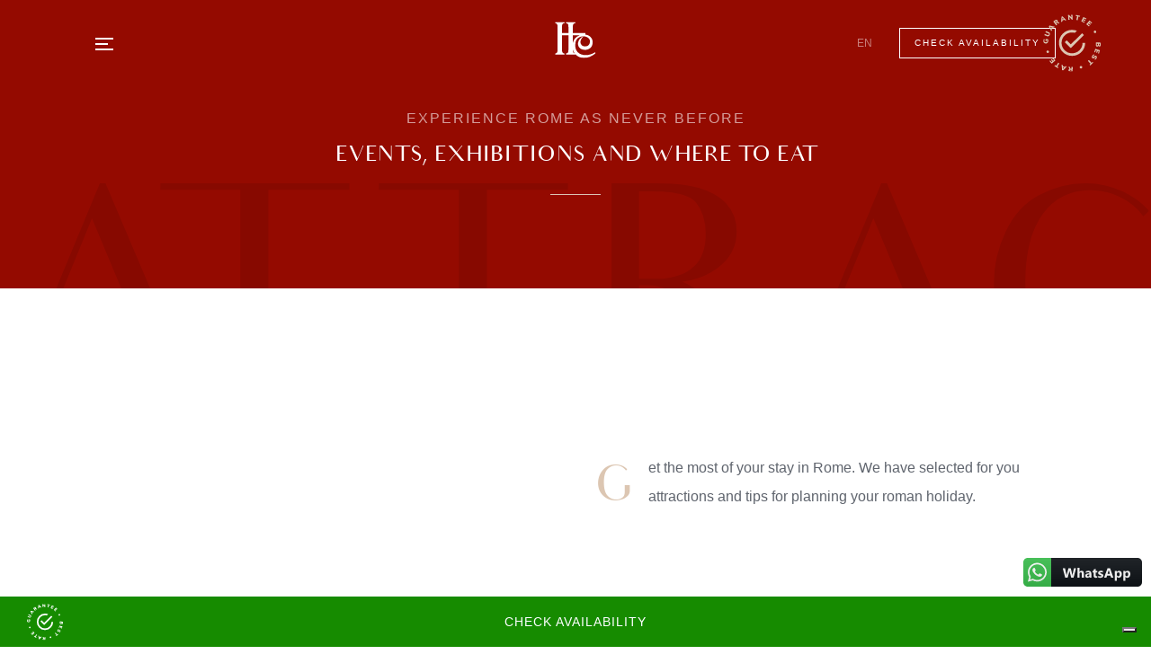

--- FILE ---
content_type: text/html; charset=UTF-8
request_url: https://www.hotelcecil.it/en/experiences
body_size: 28011
content:
<!DOCTYPE html>
<html lang="en-GB">

<head>
    <meta charset="UTF-8">
    <meta name="viewport" content="width=device-width, initial-scale=1.0">
    			<script type="text/javascript" class="_iub_cs_skip">
				var _iub = _iub || {};
				_iub.csConfiguration = _iub.csConfiguration || {};
				_iub.csConfiguration.siteId = "3993859";
				_iub.csConfiguration.cookiePolicyId = "16431534";
			</script>
			<script class="_iub_cs_skip" src="https://cs.iubenda.com/autoblocking/3993859.js"></script>
			<meta name='robots' content='index, follow, max-image-preview:large, max-snippet:-1, max-video-preview:-1' />
<link rel="alternate" href="https://www.hotelcecil.it/en/experiences" hreflang="en" />
<link rel="alternate" href="https://www.hotelcecil.it/it/experiences" hreflang="it" />

	<!-- This site is optimized with the Yoast SEO plugin v26.5 - https://yoast.com/wordpress/plugins/seo/ -->
	<title>Events and exhibitions in the centre of Rome| Hotel Cecil</title>
	<meta name="description" content="Enjoy your stay in Rome from our Hotel; all the main events and exhibitions take place around us" />
	<link rel="canonical" href="https://www.hotelcecil.it/en/experiences" />
	<meta property="og:locale" content="en_GB" />
	<meta property="og:locale:alternate" content="it_IT" />
	<meta property="og:type" content="website" />
	<meta property="og:title" content="Events and exhibitions in the centre of Rome| Hotel Cecil" />
	<meta property="og:description" content="Enjoy your stay in Rome from our Hotel; all the main events and exhibitions take place around us" />
	<meta property="og:url" content="https://www.hotelcecil.it/en/experiences" />
	<meta property="og:site_name" content="Hotel Cecil" />
	<meta property="og:image" content="https://www.hotelcecil.it/wp-content/uploads/2024/11/hotel-rome-piazza-di-spagna.jpg" />
	<meta property="og:image:width" content="1600" />
	<meta property="og:image:height" content="665" />
	<meta property="og:image:type" content="image/jpeg" />
	<meta name="twitter:card" content="summary_large_image" />
	<script type="application/ld+json" class="yoast-schema-graph">{"@context":"https://schema.org","@graph":[{"@type":"CollectionPage","@id":"https://www.hotelcecil.it/en/experiences","url":"https://www.hotelcecil.it/en/experiences","name":"Events and exhibitions in the centre of Rome| Hotel Cecil","isPartOf":{"@id":"https://www.hotelcecil.it/en/#website"},"description":"Enjoy your stay in Rome from our Hotel; all the main events and exhibitions take place around us","breadcrumb":{"@id":"https://www.hotelcecil.it/en/experiences#breadcrumb"},"inLanguage":"en-GB"},{"@type":"BreadcrumbList","@id":"https://www.hotelcecil.it/en/experiences#breadcrumb","itemListElement":[{"@type":"ListItem","position":1,"name":"Home","item":"https://www.hotelcecil.it/en/"},{"@type":"ListItem","position":2,"name":"Esperienze"}]},{"@type":"WebSite","@id":"https://www.hotelcecil.it/en/#website","url":"https://www.hotelcecil.it/en/","name":"Hotel Cecil Rome","description":"You are in the centre of Rome","publisher":{"@id":"https://www.hotelcecil.it/en/#organization"},"potentialAction":[{"@type":"SearchAction","target":{"@type":"EntryPoint","urlTemplate":"https://www.hotelcecil.it/en/?s={search_term_string}"},"query-input":{"@type":"PropertyValueSpecification","valueRequired":true,"valueName":"search_term_string"}}],"inLanguage":"en-GB"},{"@type":"Organization","@id":"https://www.hotelcecil.it/en/#organization","name":"HRC srl","alternateName":"Hotel Cecil Rome","url":"https://www.hotelcecil.it/en/","logo":{"@type":"ImageObject","inLanguage":"en-GB","@id":"https://www.hotelcecil.it/en/#/schema/logo/image/","url":"https://wp.hotelcecil.it/wordpress/wp-content/uploads/2024/11/cecil_logo.png","contentUrl":"https://wp.hotelcecil.it/wordpress/wp-content/uploads/2024/11/cecil_logo.png","width":80,"height":71,"caption":"HRC srl"},"image":{"@id":"https://www.hotelcecil.it/en/#/schema/logo/image/"},"sameAs":["https://www.facebook.com/hotelcecilroma/"]}]}</script>
	<!-- / Yoast SEO plugin. -->


<link rel='dns-prefetch' href='//cdn.iubenda.com' />
<link rel='dns-prefetch' href='//www.googletagmanager.com' />
<link rel="alternate" type="application/rss+xml" title="Hotel Cecil &raquo; Feed" href="https://www.hotelcecil.it/en/feed" />
<link rel="alternate" type="application/rss+xml" title="Hotel Cecil &raquo; Comments Feed" href="https://www.hotelcecil.it/en/comments/feed" />
<link rel="alternate" type="application/rss+xml" title="Hotel Cecil &raquo; Esperienze Feed" href="https://www.hotelcecil.it/en/experiences/feed/" />
<style id='wp-img-auto-sizes-contain-inline-css' type='text/css'>
img:is([sizes=auto i],[sizes^="auto," i]){contain-intrinsic-size:3000px 1500px}
/*# sourceURL=wp-img-auto-sizes-contain-inline-css */
</style>
<style id='wp-block-library-inline-css' type='text/css'>
:root{--wp-block-synced-color:#7a00df;--wp-block-synced-color--rgb:122,0,223;--wp-bound-block-color:var(--wp-block-synced-color);--wp-editor-canvas-background:#ddd;--wp-admin-theme-color:#007cba;--wp-admin-theme-color--rgb:0,124,186;--wp-admin-theme-color-darker-10:#006ba1;--wp-admin-theme-color-darker-10--rgb:0,107,160.5;--wp-admin-theme-color-darker-20:#005a87;--wp-admin-theme-color-darker-20--rgb:0,90,135;--wp-admin-border-width-focus:2px}@media (min-resolution:192dpi){:root{--wp-admin-border-width-focus:1.5px}}.wp-element-button{cursor:pointer}:root .has-very-light-gray-background-color{background-color:#eee}:root .has-very-dark-gray-background-color{background-color:#313131}:root .has-very-light-gray-color{color:#eee}:root .has-very-dark-gray-color{color:#313131}:root .has-vivid-green-cyan-to-vivid-cyan-blue-gradient-background{background:linear-gradient(135deg,#00d084,#0693e3)}:root .has-purple-crush-gradient-background{background:linear-gradient(135deg,#34e2e4,#4721fb 50%,#ab1dfe)}:root .has-hazy-dawn-gradient-background{background:linear-gradient(135deg,#faaca8,#dad0ec)}:root .has-subdued-olive-gradient-background{background:linear-gradient(135deg,#fafae1,#67a671)}:root .has-atomic-cream-gradient-background{background:linear-gradient(135deg,#fdd79a,#004a59)}:root .has-nightshade-gradient-background{background:linear-gradient(135deg,#330968,#31cdcf)}:root .has-midnight-gradient-background{background:linear-gradient(135deg,#020381,#2874fc)}:root{--wp--preset--font-size--normal:16px;--wp--preset--font-size--huge:42px}.has-regular-font-size{font-size:1em}.has-larger-font-size{font-size:2.625em}.has-normal-font-size{font-size:var(--wp--preset--font-size--normal)}.has-huge-font-size{font-size:var(--wp--preset--font-size--huge)}.has-text-align-center{text-align:center}.has-text-align-left{text-align:left}.has-text-align-right{text-align:right}.has-fit-text{white-space:nowrap!important}#end-resizable-editor-section{display:none}.aligncenter{clear:both}.items-justified-left{justify-content:flex-start}.items-justified-center{justify-content:center}.items-justified-right{justify-content:flex-end}.items-justified-space-between{justify-content:space-between}.screen-reader-text{border:0;clip-path:inset(50%);height:1px;margin:-1px;overflow:hidden;padding:0;position:absolute;width:1px;word-wrap:normal!important}.screen-reader-text:focus{background-color:#ddd;clip-path:none;color:#444;display:block;font-size:1em;height:auto;left:5px;line-height:normal;padding:15px 23px 14px;text-decoration:none;top:5px;width:auto;z-index:100000}html :where(.has-border-color){border-style:solid}html :where([style*=border-top-color]){border-top-style:solid}html :where([style*=border-right-color]){border-right-style:solid}html :where([style*=border-bottom-color]){border-bottom-style:solid}html :where([style*=border-left-color]){border-left-style:solid}html :where([style*=border-width]){border-style:solid}html :where([style*=border-top-width]){border-top-style:solid}html :where([style*=border-right-width]){border-right-style:solid}html :where([style*=border-bottom-width]){border-bottom-style:solid}html :where([style*=border-left-width]){border-left-style:solid}html :where(img[class*=wp-image-]){height:auto;max-width:100%}:where(figure){margin:0 0 1em}html :where(.is-position-sticky){--wp-admin--admin-bar--position-offset:var(--wp-admin--admin-bar--height,0px)}@media screen and (max-width:600px){html :where(.is-position-sticky){--wp-admin--admin-bar--position-offset:0px}}

/*# sourceURL=wp-block-library-inline-css */
</style><style id='global-styles-inline-css' type='text/css'>
:root{--wp--preset--aspect-ratio--square: 1;--wp--preset--aspect-ratio--4-3: 4/3;--wp--preset--aspect-ratio--3-4: 3/4;--wp--preset--aspect-ratio--3-2: 3/2;--wp--preset--aspect-ratio--2-3: 2/3;--wp--preset--aspect-ratio--16-9: 16/9;--wp--preset--aspect-ratio--9-16: 9/16;--wp--preset--color--black: #000000;--wp--preset--color--cyan-bluish-gray: #abb8c3;--wp--preset--color--white: #ffffff;--wp--preset--color--pale-pink: #f78da7;--wp--preset--color--vivid-red: #cf2e2e;--wp--preset--color--luminous-vivid-orange: #ff6900;--wp--preset--color--luminous-vivid-amber: #fcb900;--wp--preset--color--light-green-cyan: #7bdcb5;--wp--preset--color--vivid-green-cyan: #00d084;--wp--preset--color--pale-cyan-blue: #8ed1fc;--wp--preset--color--vivid-cyan-blue: #0693e3;--wp--preset--color--vivid-purple: #9b51e0;--wp--preset--gradient--vivid-cyan-blue-to-vivid-purple: linear-gradient(135deg,rgb(6,147,227) 0%,rgb(155,81,224) 100%);--wp--preset--gradient--light-green-cyan-to-vivid-green-cyan: linear-gradient(135deg,rgb(122,220,180) 0%,rgb(0,208,130) 100%);--wp--preset--gradient--luminous-vivid-amber-to-luminous-vivid-orange: linear-gradient(135deg,rgb(252,185,0) 0%,rgb(255,105,0) 100%);--wp--preset--gradient--luminous-vivid-orange-to-vivid-red: linear-gradient(135deg,rgb(255,105,0) 0%,rgb(207,46,46) 100%);--wp--preset--gradient--very-light-gray-to-cyan-bluish-gray: linear-gradient(135deg,rgb(238,238,238) 0%,rgb(169,184,195) 100%);--wp--preset--gradient--cool-to-warm-spectrum: linear-gradient(135deg,rgb(74,234,220) 0%,rgb(151,120,209) 20%,rgb(207,42,186) 40%,rgb(238,44,130) 60%,rgb(251,105,98) 80%,rgb(254,248,76) 100%);--wp--preset--gradient--blush-light-purple: linear-gradient(135deg,rgb(255,206,236) 0%,rgb(152,150,240) 100%);--wp--preset--gradient--blush-bordeaux: linear-gradient(135deg,rgb(254,205,165) 0%,rgb(254,45,45) 50%,rgb(107,0,62) 100%);--wp--preset--gradient--luminous-dusk: linear-gradient(135deg,rgb(255,203,112) 0%,rgb(199,81,192) 50%,rgb(65,88,208) 100%);--wp--preset--gradient--pale-ocean: linear-gradient(135deg,rgb(255,245,203) 0%,rgb(182,227,212) 50%,rgb(51,167,181) 100%);--wp--preset--gradient--electric-grass: linear-gradient(135deg,rgb(202,248,128) 0%,rgb(113,206,126) 100%);--wp--preset--gradient--midnight: linear-gradient(135deg,rgb(2,3,129) 0%,rgb(40,116,252) 100%);--wp--preset--font-size--small: 13px;--wp--preset--font-size--medium: 20px;--wp--preset--font-size--large: 36px;--wp--preset--font-size--x-large: 42px;--wp--preset--spacing--20: 0.44rem;--wp--preset--spacing--30: 0.67rem;--wp--preset--spacing--40: 1rem;--wp--preset--spacing--50: 1.5rem;--wp--preset--spacing--60: 2.25rem;--wp--preset--spacing--70: 3.38rem;--wp--preset--spacing--80: 5.06rem;--wp--preset--shadow--natural: 6px 6px 9px rgba(0, 0, 0, 0.2);--wp--preset--shadow--deep: 12px 12px 50px rgba(0, 0, 0, 0.4);--wp--preset--shadow--sharp: 6px 6px 0px rgba(0, 0, 0, 0.2);--wp--preset--shadow--outlined: 6px 6px 0px -3px rgb(255, 255, 255), 6px 6px rgb(0, 0, 0);--wp--preset--shadow--crisp: 6px 6px 0px rgb(0, 0, 0);}:where(.is-layout-flex){gap: 0.5em;}:where(.is-layout-grid){gap: 0.5em;}body .is-layout-flex{display: flex;}.is-layout-flex{flex-wrap: wrap;align-items: center;}.is-layout-flex > :is(*, div){margin: 0;}body .is-layout-grid{display: grid;}.is-layout-grid > :is(*, div){margin: 0;}:where(.wp-block-columns.is-layout-flex){gap: 2em;}:where(.wp-block-columns.is-layout-grid){gap: 2em;}:where(.wp-block-post-template.is-layout-flex){gap: 1.25em;}:where(.wp-block-post-template.is-layout-grid){gap: 1.25em;}.has-black-color{color: var(--wp--preset--color--black) !important;}.has-cyan-bluish-gray-color{color: var(--wp--preset--color--cyan-bluish-gray) !important;}.has-white-color{color: var(--wp--preset--color--white) !important;}.has-pale-pink-color{color: var(--wp--preset--color--pale-pink) !important;}.has-vivid-red-color{color: var(--wp--preset--color--vivid-red) !important;}.has-luminous-vivid-orange-color{color: var(--wp--preset--color--luminous-vivid-orange) !important;}.has-luminous-vivid-amber-color{color: var(--wp--preset--color--luminous-vivid-amber) !important;}.has-light-green-cyan-color{color: var(--wp--preset--color--light-green-cyan) !important;}.has-vivid-green-cyan-color{color: var(--wp--preset--color--vivid-green-cyan) !important;}.has-pale-cyan-blue-color{color: var(--wp--preset--color--pale-cyan-blue) !important;}.has-vivid-cyan-blue-color{color: var(--wp--preset--color--vivid-cyan-blue) !important;}.has-vivid-purple-color{color: var(--wp--preset--color--vivid-purple) !important;}.has-black-background-color{background-color: var(--wp--preset--color--black) !important;}.has-cyan-bluish-gray-background-color{background-color: var(--wp--preset--color--cyan-bluish-gray) !important;}.has-white-background-color{background-color: var(--wp--preset--color--white) !important;}.has-pale-pink-background-color{background-color: var(--wp--preset--color--pale-pink) !important;}.has-vivid-red-background-color{background-color: var(--wp--preset--color--vivid-red) !important;}.has-luminous-vivid-orange-background-color{background-color: var(--wp--preset--color--luminous-vivid-orange) !important;}.has-luminous-vivid-amber-background-color{background-color: var(--wp--preset--color--luminous-vivid-amber) !important;}.has-light-green-cyan-background-color{background-color: var(--wp--preset--color--light-green-cyan) !important;}.has-vivid-green-cyan-background-color{background-color: var(--wp--preset--color--vivid-green-cyan) !important;}.has-pale-cyan-blue-background-color{background-color: var(--wp--preset--color--pale-cyan-blue) !important;}.has-vivid-cyan-blue-background-color{background-color: var(--wp--preset--color--vivid-cyan-blue) !important;}.has-vivid-purple-background-color{background-color: var(--wp--preset--color--vivid-purple) !important;}.has-black-border-color{border-color: var(--wp--preset--color--black) !important;}.has-cyan-bluish-gray-border-color{border-color: var(--wp--preset--color--cyan-bluish-gray) !important;}.has-white-border-color{border-color: var(--wp--preset--color--white) !important;}.has-pale-pink-border-color{border-color: var(--wp--preset--color--pale-pink) !important;}.has-vivid-red-border-color{border-color: var(--wp--preset--color--vivid-red) !important;}.has-luminous-vivid-orange-border-color{border-color: var(--wp--preset--color--luminous-vivid-orange) !important;}.has-luminous-vivid-amber-border-color{border-color: var(--wp--preset--color--luminous-vivid-amber) !important;}.has-light-green-cyan-border-color{border-color: var(--wp--preset--color--light-green-cyan) !important;}.has-vivid-green-cyan-border-color{border-color: var(--wp--preset--color--vivid-green-cyan) !important;}.has-pale-cyan-blue-border-color{border-color: var(--wp--preset--color--pale-cyan-blue) !important;}.has-vivid-cyan-blue-border-color{border-color: var(--wp--preset--color--vivid-cyan-blue) !important;}.has-vivid-purple-border-color{border-color: var(--wp--preset--color--vivid-purple) !important;}.has-vivid-cyan-blue-to-vivid-purple-gradient-background{background: var(--wp--preset--gradient--vivid-cyan-blue-to-vivid-purple) !important;}.has-light-green-cyan-to-vivid-green-cyan-gradient-background{background: var(--wp--preset--gradient--light-green-cyan-to-vivid-green-cyan) !important;}.has-luminous-vivid-amber-to-luminous-vivid-orange-gradient-background{background: var(--wp--preset--gradient--luminous-vivid-amber-to-luminous-vivid-orange) !important;}.has-luminous-vivid-orange-to-vivid-red-gradient-background{background: var(--wp--preset--gradient--luminous-vivid-orange-to-vivid-red) !important;}.has-very-light-gray-to-cyan-bluish-gray-gradient-background{background: var(--wp--preset--gradient--very-light-gray-to-cyan-bluish-gray) !important;}.has-cool-to-warm-spectrum-gradient-background{background: var(--wp--preset--gradient--cool-to-warm-spectrum) !important;}.has-blush-light-purple-gradient-background{background: var(--wp--preset--gradient--blush-light-purple) !important;}.has-blush-bordeaux-gradient-background{background: var(--wp--preset--gradient--blush-bordeaux) !important;}.has-luminous-dusk-gradient-background{background: var(--wp--preset--gradient--luminous-dusk) !important;}.has-pale-ocean-gradient-background{background: var(--wp--preset--gradient--pale-ocean) !important;}.has-electric-grass-gradient-background{background: var(--wp--preset--gradient--electric-grass) !important;}.has-midnight-gradient-background{background: var(--wp--preset--gradient--midnight) !important;}.has-small-font-size{font-size: var(--wp--preset--font-size--small) !important;}.has-medium-font-size{font-size: var(--wp--preset--font-size--medium) !important;}.has-large-font-size{font-size: var(--wp--preset--font-size--large) !important;}.has-x-large-font-size{font-size: var(--wp--preset--font-size--x-large) !important;}
/*# sourceURL=global-styles-inline-css */
</style>

<style id='classic-theme-styles-inline-css' type='text/css'>
/*! This file is auto-generated */
.wp-block-button__link{color:#fff;background-color:#32373c;border-radius:9999px;box-shadow:none;text-decoration:none;padding:calc(.667em + 2px) calc(1.333em + 2px);font-size:1.125em}.wp-block-file__button{background:#32373c;color:#fff;text-decoration:none}
/*# sourceURL=/wp-includes/css/classic-themes.min.css */
</style>
<link rel='stylesheet' id='contact-form-7-css' href='https://www.hotelcecil.it/wp-content/plugins/contact-form-7/includes/css/styles.css?ver=6.1' type='text/css' media='all' />
<link rel='stylesheet' id='mailerlite_forms.css-css' href='https://www.hotelcecil.it/wp-content/plugins/official-mailerlite-sign-up-forms/assets/css/mailerlite_forms.css?ver=1.7.13' type='text/css' media='all' />
<link rel='stylesheet' id='hotel-cecil-styles-css' href='https://www.hotelcecil.it/wp-content/themes/cecil2/public/css/app.css' type='text/css' media='all' />
<link rel='stylesheet' id='audry-font-css' href='https://www.hotelcecil.it/wp-content/themes/cecil2/public/fonts/audry/stylesheet.css?ver=6.9' type='text/css' media='all' />
<link rel='stylesheet' id='font-icon-css' href='https://www.hotelcecil.it/wp-content/themes/cecil2/public/fonts/font-icon/style.css?ver=6.9' type='text/css' media='all' />

<script  type="text/javascript" class=" _iub_cs_skip" type="text/javascript" id="iubenda-head-inline-scripts-0">
/* <![CDATA[ */

var _iub = _iub || [];
_iub.csConfiguration = {"siteId":3993859,"cookiePolicyId":16431534,"storage":{"useSiteId":true}};
_iub.csLangConfiguration = {"it":{"cookiePolicyId":16431534},"en-GB":{"cookiePolicyId":49412034}};

//# sourceURL=iubenda-head-inline-scripts-0
/* ]]> */
</script>
<script  type="text/javascript" class=" _iub_cs_skip" type="text/javascript" src="//cdn.iubenda.com/cs/gpp/stub.js?ver=3.12.4" id="iubenda-head-scripts-1-js"></script>
<script  type="text/javascript" charset="UTF-8" async="" class=" _iub_cs_skip" type="text/javascript" src="//cdn.iubenda.com/cs/iubenda_cs.js?ver=3.12.4" id="iubenda-head-scripts-2-js"></script>
<script type="text/javascript" src="https://www.hotelcecil.it/wp-includes/js/jquery/jquery.min.js?ver=3.7.1" id="jquery-core-js"></script>
<script type="text/javascript" src="https://www.hotelcecil.it/wp-includes/js/jquery/jquery-migrate.min.js?ver=3.4.1" id="jquery-migrate-js"></script>
<script type="text/javascript" id="wpgmza_data-js-extra">
/* <![CDATA[ */
var wpgmza_google_api_status = {"message":"Enqueued","code":"ENQUEUED"};
//# sourceURL=wpgmza_data-js-extra
/* ]]> */
</script>
<script type="text/javascript" src="https://www.hotelcecil.it/wp-content/plugins/wp-google-maps/wpgmza_data.js?ver=6.9" id="wpgmza_data-js"></script>

<!-- Google tag (gtag.js) snippet added by Site Kit -->
<!-- Google Analytics snippet added by Site Kit -->
<script type="text/javascript" src="https://www.googletagmanager.com/gtag/js?id=GT-T5MR3JP" id="google_gtagjs-js" async></script>
<script type="text/javascript" id="google_gtagjs-js-after">
/* <![CDATA[ */
window.dataLayer = window.dataLayer || [];function gtag(){dataLayer.push(arguments);}
gtag("set","linker",{"domains":["www.hotelcecil.it"]});
gtag("js", new Date());
gtag("set", "developer_id.dZTNiMT", true);
gtag("config", "GT-T5MR3JP");
 window._googlesitekit = window._googlesitekit || {}; window._googlesitekit.throttledEvents = []; window._googlesitekit.gtagEvent = (name, data) => { var key = JSON.stringify( { name, data } ); if ( !! window._googlesitekit.throttledEvents[ key ] ) { return; } window._googlesitekit.throttledEvents[ key ] = true; setTimeout( () => { delete window._googlesitekit.throttledEvents[ key ]; }, 5 ); gtag( "event", name, { ...data, event_source: "site-kit" } ); }; 
//# sourceURL=google_gtagjs-js-after
/* ]]> */
</script>
<link rel="https://api.w.org/" href="https://www.hotelcecil.it/wp-json/" /><meta name="generator" content="Site Kit by Google 1.158.0" /><meta name="google-site-verification" content="AvY-r0RYaiM3eSBso_xC3t3FlbKgTja0T58oGDCw_dI"><link rel="icon" href="https://www.hotelcecil.it/wp-content/uploads/2024/11/cropped-cecil_logo-32x32.png" sizes="32x32" />
<link rel="icon" href="https://www.hotelcecil.it/wp-content/uploads/2024/11/cropped-cecil_logo-192x192.png" sizes="192x192" />
<link rel="apple-touch-icon" href="https://www.hotelcecil.it/wp-content/uploads/2024/11/cropped-cecil_logo-180x180.png" />
<meta name="msapplication-TileImage" content="https://www.hotelcecil.it/wp-content/uploads/2024/11/cropped-cecil_logo-270x270.png" />
</head>

<body class="archive post-type-archive post-type-archive-experiences wp-custom-logo wp-embed-responsive wp-theme-cecil2">


    <!-- Disabled Preloader-->
    <!-- <div class="site-loader js-site-loader">
        <span class="site-loader__message">A long history of love for Rome, and for you.</span>
    </div> -->

    <!-- start site container -->
    <div class="site">


        <header class="header js-header" role="banner">
            <div class="header-banner wrapper">
                <button type="button" class="menu-trigger js-menu-trigger" title="Mostra il menu">
                    <span class="u-visually-hidden">Display the menu</span>
                    <span class="menu-trigger-bar menu-trigger-bar--1"></span>
                    <span class="menu-trigger-bar menu-trigger-bar--2"></span>
                    <span class="menu-trigger-bar menu-trigger-bar--3"></span>
                </button>

                <a href="https://www.hotelcecil.it/en/" class="header-brand" title="Hotel Cecil">
                    <span class="u-visually-hidden">Cecil Hotel Rome</span>
                    <svg xmlns="http://www.w3.org/2000/svg" viewBox="0 0 80 70.6">
                        <path d="M79.1,59.44c-.43.27-.9.56-1.4.84-17.44,10.06-42,4.7-37.4-20.11C43.79,21.32,75.24,26.34,67.81,43c-1.54,3.46-5,5-9,4.92a8.92,8.92,0,0,1-8.26-5.63c-1.2-3.27-.47-7.7,3.86-12.64,1.26-1.44.7-1.44-1.22-.29-8.79,5.28-11.25,18.05-2.65,23.23,8.61,4.8,19.89,1.16,22.63-6.76C77.23,34,69.29,25.59,59.66,24.72v-2.9H35.05V9.07c0-2.69.48-4.52,1.43-5.47a5.62,5.62,0,0,1,3.21-1.19V0H21.55V2.41a5.6,5.6,0,0,1,3.3,1.15c1,.95,1.43,2.79,1.43,5.51V21.82H13.64V9.07c0-2.78.5-4.65,1.52-5.62l.12-.09.1-.08.22-.14.07,0L15.89,3l.18-.08.11,0a9,9,0,0,1,2.45-.46V0H0V2.41l.71.07A5.54,5.54,0,0,1,3.49,3.65Q4.81,5.07,4.81,9.07V55q0,4.11-1.48,5.6a3.87,3.87,0,0,1-1.94.91A9.39,9.39,0,0,1,0,61.66v2.41H18.63V61.66h-.46a8.38,8.38,0,0,1-1.24-.18,4,4,0,0,1-2-1.15,2.8,2.8,0,0,1-.29-.37.25.25,0,0,0,0-.07l-.06-.11a3.77,3.77,0,0,1-.27-.57,11.9,11.9,0,0,1-.58-4.2V26.23H26.28V55c0,2.71-.49,4.57-1.48,5.55a4.89,4.89,0,0,1-3.25,1.11v2.41H39.69V63a23.26,23.26,0,0,0,16,7.56c7.8.54,16.83-2.78,23.74-8.8.24-.21.61-.35.59-.58C79.94,60.31,79.38,59.27,79.1,59.44ZM48.63,26.18A20.72,20.72,0,0,0,35.05,40.7V26.18Zm-12,34.47c-1.06-1-1.59-2.88-1.59-5.65v-.6a21.6,21.6,0,0,0,3.44,7.1A3.67,3.67,0,0,1,36.64,60.65Z" transform="translate(0)" />
                    </svg>
                </a>

                <button type="button" class="choose-lang-trigger js-choose-lang-trigger" title="Display the available languages">
                    <span class="current-lang js-current-lang">
                        EN                    </span>
                    <div class="close-lang-trigger">
                        <span class="close-lang-trigger-bar close-lang-trigger-bar--1"></span>
                        <span class="close-lang-trigger-bar close-lang-trigger-bar--2"></span>
                    </div>
                </button>
                                <a href="http://www.simplebooking.it/ibe2/hotel/3594?lang=EN&cur=EUR" class="check-avaibility-header">
                    Check Availability                    <svg id="best-rate-label-header" xmlns="http://www.w3.org/2000/svg" viewBox="0 0 100.19 99.29">
                        <g>
                            <animateTransform attributeName="transform" attributeType="XML" type="rotate" from="0 50 50" to="360 50 50" dur="10s" repeatCount="indefinite"></animateTransform>
                            <path d="M53.41,8.76,54.75.35,58.84,1a3.35,3.35,0,0,1,2,.93,1.89,1.89,0,0,1,.54,1.71,2,2,0,0,1-.58,1.14,2,2,0,0,1-1.2.54V5.24a2.17,2.17,0,0,1,1.14.94A2.08,2.08,0,0,1,61,7.61,2,2,0,0,1,59.9,9.15a3.5,3.5,0,0,1-2.31.28Zm2.42-1.34,1.78.29a1.55,1.55,0,0,0,.94,0A.76.76,0,0,0,58.93,7a.84.84,0,0,0-.15-.74,1.82,1.82,0,0,0-.9-.35l-1.76-.28ZM56.38,4l1.55.25a1.69,1.69,0,0,0,.93,0,.66.66,0,0,0,.38-.55A.72.72,0,0,0,59.05,3a1.56,1.56,0,0,0-.86-.34l-1.55-.26Z" transform="translate(0.1 -0.35)"></path>
                            <path d="M64.46,11.2l3.46-7.77L73.47,5.9l-.71,1.57L69.23,5.89l-.66,1.47,3.32,1.48-.7,1.57L67.87,8.92l-.71,1.59L70.7,12.1,70,13.67Z" transform="translate(0.1 -0.35)"></path>
                            <path d="M75.76,17.75a7.54,7.54,0,0,1-.91-.88,6.71,6.71,0,0,1-.74-1,3.76,3.76,0,0,1-.43-1l1.55-.81a4.53,4.53,0,0,0,.65,1.3,4.81,4.81,0,0,0,1,1,2.54,2.54,0,0,0,1,.53.64.64,0,0,0,.64-.19.66.66,0,0,0,.13-.37,1.55,1.55,0,0,0-.2-.55,8.5,8.5,0,0,0-.63-.85,8,8,0,0,1-.93-1.28,3.24,3.24,0,0,1-.39-1,1.71,1.71,0,0,1,.08-.85,2.57,2.57,0,0,1,.43-.79,2.52,2.52,0,0,1,1.21-.82,3.25,3.25,0,0,1,1.58,0,4.48,4.48,0,0,1,1.66.86,7.12,7.12,0,0,1,.88.85,5.63,5.63,0,0,1,.67.94,3.1,3.1,0,0,1,.34.91l-1.54.81a4.12,4.12,0,0,0-.56-1.22,3.5,3.5,0,0,0-.83-.92,1.83,1.83,0,0,0-.92-.43.69.69,0,0,0-.67.25.52.52,0,0,0-.12.36,1.06,1.06,0,0,0,.2.53,8,8,0,0,0,.67.9,9.08,9.08,0,0,1,.89,1.26,3.64,3.64,0,0,1,.37,1,2,2,0,0,1-.06.86,2.8,2.8,0,0,1-.42.75,2.4,2.4,0,0,1-1.22.85,2.67,2.67,0,0,1-1.55-.07A5.57,5.57,0,0,1,75.76,17.75Z" transform="translate(0.1 -0.35)"></path>
                            <path d="M82.74,24.53l5.35-4-1.52-2L88,17.41l4.4,5.87L91,24.36l-1.52-2-5.35,4Z" transform="translate(0.1 -0.35)"></path>
                            <path d="M91.55,40.18a2.17,2.17,0,0,1,.57-2.08,2,2,0,0,1,1-.55,2.08,2.08,0,0,1,1.08,0,2.17,2.17,0,0,1,.95.57,2.14,2.14,0,0,1,.57,1,2,2,0,0,1,0,1.11,2.21,2.21,0,0,1-.55,1,2,2,0,0,1-1,.55,1.94,1.94,0,0,1-1.12,0,2.14,2.14,0,0,1-1.47-1.57Z" transform="translate(0.1 -0.35)"></path>
                            <path d="M91.71,53.81l8.39,1.44-.67,3.9a3.43,3.43,0,0,1-1.06,2.17,2.39,2.39,0,0,1-2,.45,2.3,2.3,0,0,1-1.69-1.12,3.3,3.3,0,0,1-.32-2.33l0,1.06a1.32,1.32,0,0,1-.4.74,1.91,1.91,0,0,1-.88.43l-2.68.55.41-2.33,3-.61a.62.62,0,0,0,.42-.29,1.58,1.58,0,0,0,.21-.52l.13-.8L91.33,56Zm4.55,3L96,58.2a1.88,1.88,0,0,0,0,1.07.76.76,0,0,0,.62.43.79.79,0,0,0,.74-.19,2,2,0,0,0,.4-1l.24-1.4Z" transform="translate(0.1 -0.35)"></path>
                            <path d="M88.67,66l1-2,5.93,7.3-.77,1.59L85.4,72.7l1-2,7.29.34-.21.43Zm1.76.6,1.14,1.53-1.83,3.75-1.89,0Z" transform="translate(0.1 -0.35)"></path>
                            <path d="M82.63,76.3l5.12,4.31,1.64-2,1.39,1.16-4.72,5.63-1.39-1.18,1.63-1.93L81.17,78Z" transform="translate(0.1 -0.35)"></path>
                            <path d="M76.64,82.52l4.93,6.92L76.62,93l-1-1.39,3.16-2.26L77.87,88l-3,2.11-1-1.39,3-2.11-1-1.43L72.7,87.44l-1-1.41Z" transform="translate(0.1 -0.35)"></path>
                            <path d="M59.52,91.94a2.24,2.24,0,0,1,1.12,0,2.1,2.1,0,0,1,1,.58,2,2,0,0,1,.54,1,2.2,2.2,0,0,1-.63,2,2.1,2.1,0,0,1-1,.55,2,2,0,0,1-1.11,0,2.27,2.27,0,0,1-.94-.56,1.89,1.89,0,0,1-.54-1,2,2,0,0,1,0-1.11,2.17,2.17,0,0,1,1.6-1.46Z" transform="translate(0.1 -0.35)"></path>
                            <path d="M41.63,91a5.07,5.07,0,0,1,2.27,1,3.63,3.63,0,0,1,1.25,1.77,4.68,4.68,0,0,1,.09,2.4,4.57,4.57,0,0,1-1,2.16,3.81,3.81,0,0,1-1.81,1.19,4.86,4.86,0,0,1-2.41.07A6.37,6.37,0,0,1,38.39,99a3.62,3.62,0,0,1-1.18-.89l1-1.43a4.72,4.72,0,0,0,1,.76,3.7,3.7,0,0,0,1.09.38,2.12,2.12,0,0,0,1.78-.29,3.78,3.78,0,0,0,.74-3.91,2.22,2.22,0,0,0-1.62-1,3.48,3.48,0,0,0-.79-.09,4.84,4.84,0,0,0-.85,0l.6-.53-.39,2,1.44.28-.28,1.5-3.44-.67L38.31,91a6.61,6.61,0,0,1,1-.16,7,7,0,0,1,1.12,0A9.05,9.05,0,0,1,41.63,91Z" transform="translate(0.1 -0.35)"></path>
                            <path d="M31.06,87.19a3.92,3.92,0,0,1,2.07,2.14,3.64,3.64,0,0,1-.43,2.88l-2.26,4.36-1.94-1,2.31-4.44a2.19,2.19,0,0,0,.28-1.44,1.46,1.46,0,0,0-.81-1A1.42,1.42,0,0,0,29,88.61a2.14,2.14,0,0,0-1,1.06L25.7,94.11l-2-1L26,88.73a3.68,3.68,0,0,1,2.13-2A3.79,3.79,0,0,1,31.06,87.19Z" transform="translate(0.1 -0.35)"></path>
                            <path d="M23.18,82.14,24.8,83.7,16,87.05l-1.28-1.23,3-8.88,1.6,1.53L16.8,85.28l-.35-.34Zm-.92,1.54-1.8.61-3-2.9L18,79.58Z" transform="translate(0.1 -0.35)"></path>
                            <path d="M15.8,74.11,8.42,78.33l-2-3.43a3.44,3.44,0,0,1-.58-2.35A2.38,2.38,0,0,1,7.14,71a2.29,2.29,0,0,1,2-.22,3.17,3.17,0,0,1,1.73,1.59l-.69-.79a1.29,1.29,0,0,1-.17-.82,1.88,1.88,0,0,1,.41-.89l1.7-2.12,1.18,2.06L11.4,72.12a.73.73,0,0,0-.15.49,1.61,1.61,0,0,0,.18.52l.4.72,2.88-1.65Zm-5.41.58-.7-1.23A1.87,1.87,0,0,0,9,72.67a.76.76,0,0,0-.75.06.79.79,0,0,0-.46.63,2,2,0,0,0,.33,1l.71,1.22Z" transform="translate(0.1 -0.35)"></path>
                            <path d="M10.35,62.76l.53,2.17-9.2-1.85-.42-1.73,7.33-5.88.52,2.15L3.27,62l-.11-.49Zm-1.61.81L6.9,63.12l-1-4,1.43-1.24Z" transform="translate(0.1 -0.35)"></path>
                            <path d="M8.4,51.9l-8.5-.45L0,49.81l5.49-3.94.27.39L.2,46l.12-2.11,8.49.45L8.72,46,3.26,49.87,3,49.52l5.55.29Z" transform="translate(0.1 -0.35)"></path>
                            <path d="M10.35,38.13,4,36,3.21,38.4l-1.73-.58,2.35-7,1.72.59-.81,2.4L11.08,36Z" transform="translate(0.1 -0.35)"></path>
                            <path d="M13.71,30.08,6.58,25.43l3.32-5.1,1.44,1L9.22,24.53l1.34.88,2-3L14,23.3l-2,3.05,1.46.95,2.12-3.25L17,25Z" transform="translate(0.1 -0.35)"></path>
                            <path d="M19.8,21.76,14,15.51l4.46-4.12,1.17,1.26L16.8,15.28l1.08,1.19L20.55,14l1.17,1.26-2.67,2.47L20.24,19l2.86-2.64,1.16,1.26Z" transform="translate(0.1 -0.35)"></path>
                            <path d="M35.53,10.26a2.15,2.15,0,0,1-1.12.12A2.18,2.18,0,0,1,32.74,9a2.18,2.18,0,0,1-.09-1.08,2.37,2.37,0,0,1,.46-1,2.09,2.09,0,0,1,1-.67,2.17,2.17,0,0,1,1.1-.1,2.35,2.35,0,0,1,1,.44,2,2,0,0,1,.66.93,2,2,0,0,1,.09,1.12,2.17,2.17,0,0,1-.47,1A2,2,0,0,1,35.53,10.26Z" transform="translate(0.1 -0.35)"></path>
                        </g>
                        <g id="check-circle-outline">
                            <path d="M40.66,45.57l-3.19,3.2L47.74,59,70.55,36.22,67.36,33,47.74,52.65Zm27.61,4.3A18.26,18.26,0,1,1,50,31.62a18.07,18.07,0,0,1,5,.68l3.65-3.65A27.83,27.83,0,0,0,50,27.06,22.82,22.82,0,1,0,72.84,49.87Z" transform="translate(0.1 -0.35)"></path>
                        </g>
                    </svg>                </a>
            </div>

            <div class="transition-panel js-transition-panel"></div>

            <div class="menu js-menu">
                <div class="wrapper">
                    <p class="menu-welcome-message">Welcome to the Hotel Cecil</p>
                    <div class="wrapper-menu">
                        <nav class="menu-primary">
    <ul class="menu-primary-list"><li class="menu-primary-item"><a href="https://www.hotelcecil.it/en/hotel" class=" menu-item menu-item-type-post_type menu-item-object-page" title="Visit the page : Hotel">Hotel</a></li></li>
<li class="menu-primary-item"><a href="https://www.hotelcecil.it/en/rooms" class=" menu-item menu-item-type-post_type menu-item-object-page" title="Visit the page : Rooms">Rooms</a></li></li>
<li class="menu-primary-item"><a href="https://www.hotelcecil.it/en/location" class=" menu-item menu-item-type-post_type menu-item-object-page" title="Visit the page : Location">Location</a></li></li>
<li class="menu-primary-item"><a href="https://www.hotelcecil.it/en/gallery" class=" menu-item menu-item-type-post_type menu-item-object-page" title="Visit the page : Gallery">Gallery</a></li></li>
</ul></nav>

<div class="menu-primary">
    <ul class="menu-primary-list m-b-80"><li class="menu-primary-item"><a href="https://www.hotelcecil.it/en/offerte" class=" menu-item menu-item-type-post_type_archive menu-item-object-offerta" title="Visit the page : Special Offers">Special Offers</a></li></li>
<li class="menu-primary-item"><a href="https://www.hotelcecil.it/en/experiences" class=" menu-item menu-item-type-post_type_archive menu-item-object-experiences current-menu-item" title="Visit the page : Experiences">Experiences</a></li></li>
<li class="menu-primary-item"><a href="https://www.hotelcecil.it/en/faqs" class=" menu-item menu-item-type-post_type menu-item-object-page" title="Visit the page : FAQs">FAQs</a></li></li>
</ul>
    <div class="newsletter">
        
<div class="wpcf7 no-js" id="wpcf7-f662-o1" lang="it-IT" dir="ltr" data-wpcf7-id="662">
<div class="screen-reader-response"><p role="status" aria-live="polite" aria-atomic="true"></p> <ul></ul></div>
<form action="/en/experiences#wpcf7-f662-o1" method="post" class="wpcf7-form init" aria-label="Modulo di contatto" novalidate="novalidate" data-status="init">
<fieldset class="hidden-fields-container"><input type="hidden" name="_wpcf7" value="662" /><input type="hidden" name="_wpcf7_version" value="6.1" /><input type="hidden" name="_wpcf7_locale" value="it_IT" /><input type="hidden" name="_wpcf7_unit_tag" value="wpcf7-f662-o1" /><input type="hidden" name="_wpcf7_container_post" value="0" /><input type="hidden" name="_wpcf7_posted_data_hash" value="" />
</fieldset>
<div>
<label for="email" class="title title--xs text--w m-b-16">Newsletter</label>
<span class="wpcf7-form-control-wrap" data-name="email"><input size="40" maxlength="400" class="wpcf7-form-control wpcf7-email wpcf7-validates-as-required wpcf7-text wpcf7-validates-as-email newsletter-field" aria-required="true" aria-invalid="false" placeholder="Iscriviti" value="" type="email" name="email" /></span>
<span class="wpcf7-form-control-wrap" data-name="privacy"><span class="wpcf7-form-control wpcf7-acceptance"><span class="wpcf7-list-item"><label><input type="checkbox" name="privacy" value="1" class="checkbox" aria-invalid="false" /><span class="wpcf7-list-item-label">Ho letto e accetto la vostra privacy</span></label></span></span></span>

<input class="wpcf7-form-control wpcf7-hidden" value="https://www.hotelcecil.it/" type="hidden" name="backurl" />
<input class="wpcf7-form-control wpcf7-submit has-spinner btn btn-primary btn--full" type="submit" value="Invia" />
</div><div class="wpcf7-response-output" aria-hidden="true"></div>
</form>
</div>
    </div>

    <div class="menu-social">
        <ul class="menu-social-list"><li class="menu-social-item"><a href="https://www.facebook.com/hotelcecilroma/" title="" target="_blank" rel="nofollow"><span class="u-visually-hidden">facebook</span><svg xmlns="http://www.w3.org/2000/svg" viewBox="0 0 14 30"><path d="M9.4 30H3.8V15H0V9.8h3.8v-3C3.7 2.6 4.9 0 9.9 0H14v5.2h-2.6c-1.9 0-2 .7-2 2.1v2.6H14l-.5 5.1H9.4v15z"></path></svg></a></li></li>
<li class="menu-social-item"><a href="https://www.instagram.com/hotelcecilrome/" title="" target="_blank" rel="nofollow"><span class="u-visually-hidden">instagram</span><svg xmlns="http://www.w3.org/2000/svg" viewBox="0 0 30 30"><path d="M21.9 0H8.1C3.6 0 0 3.6 0 8.1v13.8C0 26.4 3.6 30 8.1 30h13.8c4.5 0 8.1-3.6 8.1-8.1V8.1C30 3.6 26.4 0 21.9 0zm5.7 21.9c0 3.1-2.5 5.7-5.7 5.7H8.1c-3.1 0-5.7-2.5-5.7-5.7V8.1C2.4 5 5 2.4 8.1 2.4h13.8c3.1 0 5.7 2.5 5.7 5.7v13.8z"></path><path d="M21.7 14c-.2-1.4-.9-2.7-1.9-3.8-1-1-2.3-1.7-3.8-1.9-.7-.1-1.3-.1-2 0-1.8.3-3.3 1.2-4.4 2.6s-1.5 3.2-1.3 5c.3 1.8 1.2 3.3 2.6 4.4 1.2.9 2.6 1.3 4 1.3.3 0 .7 0 1-.1 1.8-.3 3.3-1.2 4.4-2.6 1.2-1.4 1.7-3.2 1.4-4.9zm-6 5.2c-1.1.2-2.3-.1-3.2-.8-.9-.7-1.5-1.7-1.7-2.8-.2-1.1.1-2.3.8-3.2.7-.9 1.7-1.5 2.8-1.7h1.2c1.9.3 3.3 1.7 3.6 3.6.5 2.4-1.2 4.5-3.5 4.9zM23.4 6.6c-.2-.2-.5-.4-.9-.4-.3 0-.6.1-.9.4-.2.2-.4.5-.4.9s.1.6.4.9c.2.2.5.4.9.4.3 0 .6-.1.9-.4.2-.2.4-.5.4-.9s-.1-.7-.4-.9z"></path></svg></a></li></li>
<li class="menu-social-item"><a href="https://twitter.com/HotelCecilRoma" title="" target="_blank" rel="nofollow"><span class="u-visually-hidden">twitter</span><svg xmlns="http://www.w3.org/2000/svg" viewBox="0 0 30 25"><path d="M30 3c-1.1.5-2.3.8-3.5 1 1.3-.8 2.2-2 2.7-3.5-1.2.7-2.5 1.2-3.9 1.5-1.1-1.2-2.7-2-4.5-2-3.4 0-6.2 2.8-6.2 6.3 0 .5.1 1 .2 1.4C9.7 7.5 5.1 5 2.1 1.2c-.5.9-.8 2-.8 3.2 0 2.2 1.1 4.1 2.7 5.3-1 0-2-.3-2.8-.8V9c0 3.1 2.1 5.6 4.9 6.2-.5.1-1.1.2-1.6.2-.4 0-.8 0-1.2-.1.8 2.5 3.1 4.3 5.7 4.4-2.1 1.7-4.8 2.7-7.6 2.7-.5 0-1 0-1.5-.1C2.7 24 6 25 9.4 25c11.3 0 17.5-9.6 17.5-18v-.8c1.2-.9 2.3-2 3.1-3.2z"></path></svg></a></li></li>
</ul>    </div>
</div>                    </div>
                </div>
            </div>

            <div class="lang js-lang">
                <div class="wrapper">
                    <span class="headline">Select language</span>
                    <ul class="lang-list">
                        	<li class="lang-item lang-item-6 lang-item-en current-lang lang-item-first"><a lang="en-GB" hreflang="en-GB" href="https://www.hotelcecil.it/en/experiences" aria-current="true"><img src="[data-uri]" alt="" width="16" height="11" style="width: 16px; height: 11px;" /><span style="margin-left:0.3em;">English</span></a></li>
	<li class="lang-item lang-item-15 lang-item-it"><a lang="it-IT" hreflang="it-IT" href="https://www.hotelcecil.it/it/experiences"><img src="[data-uri]" alt="" width="16" height="11" style="width: 16px; height: 11px;" /><span style="margin-left:0.3em;">Italiano</span></a></li>
                    </ul>
                </div>
            </div>
        </header><section class="page-title">

    <div class="wrapper text--center">
        <h2 class="headline text--w">Experience Rome as never before</h2>
        <h1 class="headline text--w"></h1>
        <h2 class="title title--lg text--w m-b-24">Events, Exhibitions and Where to Eat</h2>
        <span class="line line--accent line--center"></span>
    </div>
    <div class="text-ghost text-ghost--right text-ghost--negative rellax" data-rellax-speed="-3" data-rellax-percentage="0.5" style="transform: translate3d(0px, 82px, 0px);">Attractions</div>
</section>

<section class="hotel">
    <div class="wrapper">
        <div class="block block--spaced">
            <div class="block-item block-item--move-right" data-scroll="fade-up" data-delay=".2" style="transition-delay: 0.2s;" data-show="true">
                <p class="text text--capitalized">Get the most of your stay in Rome. We have selected for you attractions and tips for planning your roman holiday.</p>
            </div>
        </div>
</div></section>
<section class="list wrapper">
                <article class="list-item">
                <div class="list-image">
                                        <div class="image-square"></div>
                </div>
                <div class="list-content">
                    <hgroup>
                        <h2 class="title title--lg">HAPPY NEW YEAR!</h2>

                        <a href="https://www.hotelcecil.it/en/experiences/happy-new-year" title="HAPPY NEW YEAR!" class="link link--primary">
                            Find out more                        </a>
                    </hgroup>
                </div>
            </article>
        </section>

<footer class="footer" role="contentinfo">
    <div class="footer-breadcrumbs">
        <div class="wrapper">
            <ul class="breadcrumbs-list">
            </ul>
        </div>
    </div>
    <div class="footer-widgets">
        <div class="wrapper">

            <div class="about">
                <p class="title title--xs text--w m-b-16 ">Find us on</p>
                <p class="text">Amadeus OIROM3HD<br>
                    Galileo OI 17760<br>
                    Worldspam OIROMCE<br>
                    Sabre OI 108277<br>
                    Pegasus HCROM3HD<br>
                </p>

                <div class="menu-social">
                    <ul class="menu-social-list"><li class="menu-social-item"><a href="https://www.facebook.com/hotelcecilroma/" title="" target="_blank" rel="nofollow"><span class="u-visually-hidden">facebook</span><svg xmlns="http://www.w3.org/2000/svg" viewBox="0 0 14 30"><path d="M9.4 30H3.8V15H0V9.8h3.8v-3C3.7 2.6 4.9 0 9.9 0H14v5.2h-2.6c-1.9 0-2 .7-2 2.1v2.6H14l-.5 5.1H9.4v15z"></path></svg></a></li></li>
<li class="menu-social-item"><a href="https://www.instagram.com/hotelcecilrome/" title="" target="_blank" rel="nofollow"><span class="u-visually-hidden">instagram</span><svg xmlns="http://www.w3.org/2000/svg" viewBox="0 0 30 30"><path d="M21.9 0H8.1C3.6 0 0 3.6 0 8.1v13.8C0 26.4 3.6 30 8.1 30h13.8c4.5 0 8.1-3.6 8.1-8.1V8.1C30 3.6 26.4 0 21.9 0zm5.7 21.9c0 3.1-2.5 5.7-5.7 5.7H8.1c-3.1 0-5.7-2.5-5.7-5.7V8.1C2.4 5 5 2.4 8.1 2.4h13.8c3.1 0 5.7 2.5 5.7 5.7v13.8z"></path><path d="M21.7 14c-.2-1.4-.9-2.7-1.9-3.8-1-1-2.3-1.7-3.8-1.9-.7-.1-1.3-.1-2 0-1.8.3-3.3 1.2-4.4 2.6s-1.5 3.2-1.3 5c.3 1.8 1.2 3.3 2.6 4.4 1.2.9 2.6 1.3 4 1.3.3 0 .7 0 1-.1 1.8-.3 3.3-1.2 4.4-2.6 1.2-1.4 1.7-3.2 1.4-4.9zm-6 5.2c-1.1.2-2.3-.1-3.2-.8-.9-.7-1.5-1.7-1.7-2.8-.2-1.1.1-2.3.8-3.2.7-.9 1.7-1.5 2.8-1.7h1.2c1.9.3 3.3 1.7 3.6 3.6.5 2.4-1.2 4.5-3.5 4.9zM23.4 6.6c-.2-.2-.5-.4-.9-.4-.3 0-.6.1-.9.4-.2.2-.4.5-.4.9s.1.6.4.9c.2.2.5.4.9.4.3 0 .6-.1.9-.4.2-.2.4-.5.4-.9s-.1-.7-.4-.9z"></path></svg></a></li></li>
<li class="menu-social-item"><a href="https://twitter.com/HotelCecilRoma" title="" target="_blank" rel="nofollow"><span class="u-visually-hidden">twitter</span><svg xmlns="http://www.w3.org/2000/svg" viewBox="0 0 30 25"><path d="M30 3c-1.1.5-2.3.8-3.5 1 1.3-.8 2.2-2 2.7-3.5-1.2.7-2.5 1.2-3.9 1.5-1.1-1.2-2.7-2-4.5-2-3.4 0-6.2 2.8-6.2 6.3 0 .5.1 1 .2 1.4C9.7 7.5 5.1 5 2.1 1.2c-.5.9-.8 2-.8 3.2 0 2.2 1.1 4.1 2.7 5.3-1 0-2-.3-2.8-.8V9c0 3.1 2.1 5.6 4.9 6.2-.5.1-1.1.2-1.6.2-.4 0-.8 0-1.2-.1.8 2.5 3.1 4.3 5.7 4.4-2.1 1.7-4.8 2.7-7.6 2.7-.5 0-1 0-1.5-.1C2.7 24 6 25 9.4 25c11.3 0 17.5-9.6 17.5-18v-.8c1.2-.9 2.3-2 3.1-3.2z"></path></svg></a></li></li>
</ul>                </div>

            </div>

            <div class="contacts">
                <a href="https://wa.me/393336530455" class="whatsapp">
                    <svg id="whatsapp-icon" xmlns="http://www.w3.org/2000/svg" viewBox="0 0 30.67 30.67">
                        <path d="M30.67,14.94A15.08,15.08,0,0,1,8.34,28L0,30.67l2.72-8A14.78,14.78,0,0,1,.56,14.94a15.06,15.06,0,0,1,30.11,0ZM15.61,2.38A12.63,12.63,0,0,0,3,14.94,12.45,12.45,0,0,0,5.36,22.3L3.78,27l4.87-1.55A12.67,12.67,0,0,0,28.27,14.94,12.63,12.63,0,0,0,15.61,2.38Zm7.6,16c-.09-.15-.34-.24-.7-.43S20.32,16.88,20,16.76s-.59-.18-.84.19S18.2,18.14,18,18.38s-.43.28-.8.1a10.22,10.22,0,0,1-3-1.82,10.69,10.69,0,0,1-2.05-2.54c-.22-.36,0-.56.16-.74s.37-.43.55-.64a2.43,2.43,0,0,0,.37-.61.7.7,0,0,0,0-.65c-.09-.18-.83-2-1.14-2.71s-.61-.61-.83-.61-.46,0-.71,0a1.38,1.38,0,0,0-1,.45,4.09,4.09,0,0,0-1.29,3.06,7.1,7.1,0,0,0,1.5,3.78c.19.25,2.56,4.06,6.31,5.53s3.75,1,4.43.91A3.72,3.72,0,0,0,23,20.13,3,3,0,0,0,23.21,18.38Z"></path>
                    </svg>
                    <span>Chat with us</span>
                </a>
                <div class="contact-item">
                    <div class="label">Call us</div>
                    <a href="tel:+39066797998">+39 06 67 97 998</a>
                </div>
                <div class="contact-item">
                    <div class="label">Write to us</div>
                    <a href="mailto:info@hotelcecil.it">info@hotelcecil.it</a>
                </div>

                <div class="contact-item footer-menu">
                    <div class="label">Utils Link</div>
                    <ul class=" contact-item"><li id="menu-item-691" class="menu-item menu-item-type-custom menu-item-object-custom menu-item-691"><a href="#">Privacy</a></li>
</ul>                </div>


            </div>


            <div class="extra">
                <div class="payments">
                    <span class="title title--xs text--w m-b-16 ">Payment methods</span>
                    <ul class="payment-icons">
                        <li class="payment-icon unionpay">
                            <svg width="100px" height="60px" viewBox="0 0 100 60" version="1.1" xmlns="http://www.w3.org/2000/svg" xmlns:xlink="http://www.w3.org/1999/xlink">
                                <g id="Payment-badge-set" stroke="none" stroke-width="1" fill="none" fill-rule="evenodd">
                                    <g id="Light-Payment-badges" transform="translate(-450.000000, -264.000000)">
                                        <g id="UnionPay-light" transform="translate(450.000000, 264.000000)">
                                            <rect id="Rectangle" fill="#FFFFFF" x="0" y="0" width="100" height="60" rx="4"></rect>
                                            <path d="M80.6120613,8.11057663 L63.8957777,8.10623383 L63.8914696,8.10623383 C63.8785487,8.10623383 63.8659117,8.10855194 63.8532782,8.10855194 C61.5568433,8.1794716 58.6967052,10.0361563 58.1757928,12.3256027 L50.2705079,47.5863072 C49.7495953,49.8971319 51.1667399,51.777467 53.4465207,51.8120681 L71.0076367,51.8120681 C73.2526685,51.7001233 75.4342387,49.8647923 75.9462511,47.6013603 L83.8518269,12.3403661 C84.3810646,10.0060496 82.9297462,8.11057663 80.6120613,8.11057663" id="path22" fill="#01798A"></path>
                                            <path d="M50.2705079,47.5863072 L58.1757962,12.3256027 C58.6967088,10.036156 61.5568433,8.17947137 63.8532782,8.10855194 L57.2069113,8.10420914 L45.2322473,8.10189103 C42.929408,8.14936518 40.0320006,10.0190783 39.5112879,12.3256027 L31.6036738,47.5863072 C31.0808385,49.8971319 32.5000511,51.777467 34.7783948,51.8120681 L53.4465205,51.8120681 C51.1667396,51.777467 49.7495951,49.8971319 50.2705077,47.5863072" id="path20" fill="#024381"></path>
                                            <path d="M31.603674,47.5863072 L39.5112862,12.3256064 C40.0319972,10.0190783 42.9294064,8.14936888 45.2322457,8.10189474 L29.8919288,8.09784164 C27.5762247,8.09784164 24.6072257,9.98897554 24.078015,12.3256064 L16.1703903,47.5863072 C16.1222684,47.8015008 16.095571,48.0123833 16.0796427,48.21875 L16.0796427,48.8729033 C16.2344408,50.5573808 17.5106308,51.7840255 19.3450946,51.8120684 L34.778395,51.8120684 C32.5000514,51.7774672 31.0808388,49.8971321 31.603674,47.5863074" id="path16" fill="#DD0228"></path>
                                            <path d="M45.5555908,33.7951443 L45.8459112,33.7951443 C46.112686,33.7951443 46.2921624,33.7049151 46.3762988,33.5262522 L47.1306743,32.3881581 L49.1508594,32.3881581 L48.7295948,33.1367084 L51.151807,33.1367084 L50.8445448,34.2836311 L47.9622948,34.2836311 C47.6303371,34.7870546 47.2217059,35.0237289 46.7303719,34.9956792 L45.2290871,34.9956792 L45.5555903,33.7951443 L45.5555908,33.7951443 Z M45.2239185,35.4389498 L50.5306748,35.4389498 L50.1923968,36.6848156 L48.0582092,36.6848156 L47.7325683,37.887377 L49.8093234,37.887377 L49.4710455,39.1331245 L47.3942903,39.1331245 L46.9118565,40.9101191 C46.7923961,41.2071476 46.9494764,41.3407112 47.3805072,41.3104033 L49.0730394,41.3104033 L48.7594572,42.4680649 L45.5099327,42.4680649 C44.8939678,42.4680649 44.6826745,42.1128802 44.8758781,41.4008639 L45.4927002,39.1331245 L44.1652079,39.1331245 L44.5024235,37.887377 L45.8301157,37.887377 L46.1554727,36.6848156 L44.8865031,36.6848156 L45.2239187,35.4389498 L45.2239185,35.4389498 Z M53.6940543,32.3796754 L53.6104892,33.1090046 C53.6104892,33.1090046 54.611536,32.351394 55.5206923,32.351394 L58.8802022,32.351394 L57.595439,37.0395355 C57.4888995,37.5754964 57.032027,37.8420158 56.2250984,37.8420158 L52.4173288,37.8420158 L51.5254049,41.1339946 C51.4740018,41.3103996 51.5466547,41.4008601 51.7387644,41.4008601 L52.4879695,41.4008601 L52.2125819,42.4227036 L50.3078365,42.4227036 C49.5767227,42.4227036 49.2726155,42.2010824 49.3932257,41.7559001 L51.913645,32.3796754 L53.6940504,32.3796754 L53.6940538,32.3796754 L53.6940543,32.3796754 Z M56.5389682,33.7049151 L53.5404198,33.7049151 L53.1817545,34.9699156 C53.1817545,34.9699156 53.6811299,34.6064816 54.5156248,34.5934831 C55.3478203,34.5803416 56.2977513,34.5934831 56.2977513,34.5934831 L56.5389682,33.7049151 L56.5389682,33.7049151 Z M55.4526349,36.6394546 C55.6743232,36.6697625 55.7983759,36.5813285 55.8133087,36.3726173 L55.9968058,35.7057871 L52.9936651,35.7057871 L52.7418234,36.6394546 L55.4526349,36.6394546 L55.4526349,36.6394546 Z M53.4269919,38.1541261 L55.1580063,38.1541261 L55.1258444,38.909217 L55.5867376,38.909217 C55.8196256,38.909217 55.9350655,38.834043 55.9350655,38.6856878 L56.0714675,38.1972009 L57.5101493,38.1972009 L57.3180394,38.909217 C57.1555047,39.503101 56.7247614,39.8129247 56.0246599,39.8432326 L55.1025826,39.8432326 L55.0982745,41.1339948 C55.0813329,41.3407077 55.2668385,41.4460766 55.6487655,41.4460766 L56.5154225,41.4460766 L56.2357234,42.4680651 L54.1569595,42.4680651 C53.5743063,42.4959984 53.2885813,42.2161361 53.2946106,41.6224819 L53.4269919,38.1541263 L53.4269919,38.1541261 Z" id="path24" fill="#FFFFFF"></path>
                                            <path d="M32.4510319,26.1337313 C32.2162474,27.2934211 31.6719906,28.1841323 30.8277611,28.8166598 C29.9912006,29.4384787 28.9121885,29.7503292 27.5911566,29.7503292 C26.3479455,29.7503292 25.436522,29.4319081 24.854903,28.792923 C24.4515263,28.3389136 24.2508581,27.762339 24.2508581,27.0652294 C24.2508581,26.7769995 24.2850874,26.4671759 24.3534033,26.1337316 L25.7609291,19.2920773 L27.8867326,19.2920773 L26.4983613,26.0562675 C26.4556313,26.2434995 26.4385741,26.4177634 26.440814,26.5748307 C26.4385741,26.9213015 26.5239182,27.2052187 26.6967903,27.4267232 C26.9486313,27.7559995 27.3573781,27.9194079 27.9261885,27.9194079 C28.5802869,27.9194079 29.1192611,27.7581708 29.5375707,27.4331789 C29.9559662,27.1104735 30.2291146,26.6522943 30.3518186,26.0562673 L31.744556,19.2920771 L33.8595901,19.2920771 L32.4510319,26.1337313" id="path28" fill="#FFFFFF"></path>
                                            <path d="M41.3787307,23.4421754 L43.0436106,23.4421754 L41.7394923,29.5481603 L40.0778866,29.5481603 L41.3787307,23.4421754 M41.9028017,21.2176565 L43.5824989,21.2176565 L43.2687464,22.6997629 L41.5891632,22.6997629 L41.9028017,21.2176565" id="path34" fill="#FFFFFF"></path>
                                            <path d="M44.517327,29.0834105 C44.0818743,28.663905 43.8620227,28.0980711 43.8598984,27.3794823 C43.8598984,27.2567739 43.867307,27.117016 43.8834459,26.9641447 C43.8994972,26.8092187 43.9198004,26.6586055 43.9485167,26.5188476 C44.1459406,25.5270522 44.5664605,24.7395969 45.2141545,24.158623 C45.8608441,23.5755943 46.6410651,23.2829651 47.5545261,23.2829651 C48.3025849,23.2829651 48.8958594,23.4938476 49.330336,23.9155244 C49.764525,24.3394292 49.9821962,24.9116026 49.9821962,25.6390217 C49.9821962,25.7636098 49.9727175,25.9077974 49.9566383,26.062695 C49.9373973,26.2197625 49.9141387,26.3703756 49.8871439,26.5188474 C49.6941718,27.4955897 49.2749158,28.2744759 48.6270761,28.8447112 C47.9792401,29.4191426 47.2013153,29.7050844 46.2941709,29.7050844 C45.5429572,29.7050844 44.9516878,29.4986313 44.517327,29.0834103 M47.6900657,27.8742783 C47.9835482,27.5537158 48.1937493,27.0673704 48.3218225,26.4199043 C48.3410635,26.3188199 48.3580051,26.2133364 48.3686301,26.1079392 C48.3792549,26.0045969 48.383563,25.9077971 48.383563,25.8195945 C48.383563,25.4430474 48.2885142,25.1505328 48.0975507,24.9439366 C47.9077369,24.7351971 47.6378038,24.6320581 47.2889011,24.6320581 C46.8277205,24.6320581 46.4521101,24.79535 46.1577689,25.1224831 C45.8608441,25.449618 45.650643,25.9444158 45.5182583,26.6027653 C45.5001669,26.7038498 45.4852374,26.8050488 45.4714506,26.9039919 C45.4608259,27.0050763 45.4576673,27.0997347 45.4596795,27.1857658 C45.4596795,27.5601717 45.5547284,27.8485163 45.7456919,28.0528263 C45.9355056,28.2572813 46.2042889,28.3583656 46.5577874,28.3583656 C47.0209802,28.3583656 47.3965869,28.197012 47.6900657,27.874278" id="path36" fill="#FFFFFF"></path>
                                            <path d="M63.8914696,8.11383014 L57.2069079,8.10421284 L63.8532782,8.12482464 C63.8659117,8.12482464 63.8785487,8.11383124 63.8914696,8.11383124" id="path14" fill="#E02F41"></path>
                                            <path d="M57.2069079,8.12808724 L45.3241381,8.09784164 C45.2942739,8.09784164 45.2632599,8.10745894 45.2322457,8.11709384 L57.2069079,8.12808834" id="path18" fill="#2E4F7D"></path>
                                            <path d="M60.784089,33.8468445 L61.1855412,32.4226335 L63.215205,32.4226335 L63.1276192,32.945278 C63.1276192,32.945278 64.1648487,32.4226335 64.9117579,32.4226335 L67.4215559,32.4226335 L67.0226872,33.8468445 L66.6278392,33.8468445 L64.7345775,40.5638778 L65.1294254,40.5638778 L64.7538185,41.8978313 L64.3589705,41.8978313 L64.1947147,42.4765455 L62.2290876,42.4765455 L62.3930595,41.8978313 L58.5152205,41.8978313 L58.8931268,40.5638778 L59.2816582,40.5638778 L61.176641,33.8468445 L60.7840892,33.8468445 L60.784089,33.8468445 Z M62.9739881,33.8468445 L62.4573836,35.6647388 C62.4573836,35.6647388 63.3412696,35.3228122 64.1031081,35.2260122 C64.2713881,34.5911967 64.4913518,33.8468443 64.4913518,33.8468443 L62.9739879,33.8468443 L62.9739881,33.8468445 Z M62.2181789,36.5168912 L61.6998498,38.4209634 C61.6998498,38.4209634 62.6793595,37.9347344 63.351607,37.8938012 C63.5457289,37.1579031 63.7401384,36.5168914 63.7401384,36.5168914 L62.2181789,36.5168914 L62.2181789,36.5168912 Z M62.598094,40.5638778 L62.9866216,39.182655 L61.4715573,39.182655 L61.081014,40.5638778 L62.598094,40.5638778 L62.598094,40.5638778 Z M67.5071298,32.3344594 L69.4153209,32.3344594 L69.4963027,33.0442211 C69.4836658,33.2249108 69.5902052,33.3112015 69.8164892,33.3112015 L70.1536174,33.3112015 L69.8124685,34.5137629 L68.4099694,34.5137629 C67.8744113,34.5416962 67.5990203,34.3353313 67.5734658,33.8898026 L67.5071298,32.3344594 L67.5071298,32.3344594 Z M66.9480259,34.9140474 L73.1289041,34.9140474 L72.7662181,36.2050127 L70.7982948,36.2050127 L70.4608793,37.4053144 L72.4267938,37.4053144 L72.0618084,38.6941684 L69.8721969,38.6941684 L69.3768421,39.4495208 L70.4485334,39.4495208 L70.6960669,40.9619041 C70.7256419,41.1125173 70.8580269,41.1856668 71.0843106,41.1856668 L71.4171307,41.1856668 L71.0673656,42.4311845 L69.889142,42.4311845 C69.278635,42.4614924 68.963044,42.2549242 68.9371987,41.8096289 L68.6531949,40.4284027 L67.6779933,41.8978316 C67.4474012,42.3130241 67.0930405,42.5067404 66.6152059,42.4765457 L64.8158469,42.4765457 L65.165896,41.2306816 L65.7272994,41.2306816 C65.9578915,41.2306816 66.1497138,41.1274259 66.3225861,40.9188012 L67.8488536,38.6941684 L65.8809304,38.6941684 L66.2456284,37.4053144 L68.3801036,37.4053144 L68.7195277,36.2050127 L66.583044,36.2050127 L66.9480259,34.9140474 L66.9480259,34.9140474 Z" id="path26" fill="#FFFFFF"></path>
                                            <path d="M34.4092189,23.440034 L35.9106456,23.440034 L35.7389231,24.3221177 L35.9544105,24.0704201 C36.4411209,23.5455177 37.032273,23.2851079 37.7302204,23.2851079 C38.3619771,23.2851079 38.8176176,23.4702268 39.1036596,23.8423447 C39.3853077,24.2146074 39.462153,24.7288579 39.3289093,25.3893505 L38.5017389,29.5503033 L36.9586735,29.5503033 L37.7056386,25.7787796 C37.7825997,25.3893507 37.761292,25.0988627 37.6426081,24.9116024 C37.5253876,24.7244586 37.301142,24.6320581 36.977855,24.6320581 C36.5808828,24.6320581 36.2468272,24.7566763 35.9747119,25.004206 C35.7014486,25.2537603 35.5211976,25.6002313 35.4325794,26.0412158 L34.7442788,29.5503033 L33.1979972,29.5503033 L34.4092189,23.440034" id="path30" fill="#FFFFFF"></path>
                                            <path d="M51.6276367,23.440034 L53.1303552,23.440034 L52.9597825,24.3221177 L53.1728579,24.0704201 C53.6598838,23.5455177 54.2531618,23.2851079 54.9489552,23.2851079 C55.580712,23.2851079 56.0373005,23.4702268 56.3210133,23.8423447 C56.6009964,24.2146074 56.6819782,24.7288579 56.5452885,25.3893505 L55.7214185,29.5503033 L54.1762007,29.5503033 L54.9233971,25.7787796 C55.0000671,25.3893507 54.9788173,25.0988627 54.8613692,24.9116024 C54.7396126,24.7244586 54.5196455,24.6320581 54.1977379,24.6320581 C53.8005937,24.6320581 53.4677705,24.7566763 53.1923829,25.004206 C52.9190041,25.2537603 52.7378064,25.6002313 52.6525167,26.0412158 L51.9610313,29.5503033 L50.4166723,29.5503033 L51.6276363,23.440034" id="path32" fill="#FFFFFF"></path>
                                            <path d="M59.0553707,19.6533396 L63.4179394,19.6533396 C64.2567389,19.6533396 64.9054374,19.8449709 65.3514011,20.2212867 C65.7953527,20.602235 66.0176159,21.1487615 66.0176159,21.860867 L66.0176159,21.8822879 C66.0176159,22.0177622 66.0087158,22.1706025 65.9960788,22.3361842 C65.9745416,22.499735 65.9466878,22.6653139 65.9107925,22.837551 C65.7186827,23.7799324 65.2724315,24.5373113 64.5832423,25.1117429 C63.8914696,25.6840046 63.0721953,25.9723493 62.1288682,25.9723493 L59.7893554,25.9723493 L59.0659955,29.5503017 L57.0403524,29.5503017 L59.0553705,19.6533398 M60.1457243,24.2512249 L62.0860811,24.2512249 C62.5917732,24.2512249 62.992938,24.1327146 63.2855544,23.8983283 C63.5758784,23.6616539 63.7679883,23.3002747 63.8745243,22.8097629 C63.8914694,22.7191574 63.9020941,22.6375256 63.9150151,22.5622615 C63.9216193,22.4913409 63.9299479,22.4201307 63.9299479,22.3515238 C63.9299479,22.0006819 63.8064668,21.7468156 63.5586457,21.587605 C63.3111121,21.4260764 62.9228716,21.3487892 62.3847265,21.3487892 L60.7369898,21.3487892 L60.1457238,24.2512249" id="path38" fill="#FFFFFF"></path>
                                            <path d="M75.0839023,30.7315871 C74.4435293,32.1041259 73.8333097,32.9043483 73.4749317,33.2765827 C73.115979,33.6446476 72.4055401,34.5009696 70.6937669,34.4363009 L70.8410813,33.3886373 C72.2814876,32.9411103 73.0605588,30.9249555 73.5045104,30.0322196 L72.9752689,23.4572287 L74.0894595,23.4421772 L75.0241702,23.4421772 L75.124677,27.5666261 L76.8766536,23.4421772 L78.6504547,23.4421772 L75.083902,30.7315871" id="path40" fill="#FFFFFF"></path>
                                            <path d="M70.1240383,23.9391447 L69.4193412,24.4276316 C68.683057,23.8467744 68.0108094,23.4874215 66.7134126,24.0940708 C64.9459281,24.9201998 63.469055,31.2564897 68.3353041,29.1694717 L68.6127036,29.5007746 L70.5272115,29.5503036 L71.7844083,23.7928163 L70.1240383,23.939145 M69.0354056,27.0868232 C68.7278561,28.0012713 68.0409628,28.6057792 67.5031088,28.4336868 C66.9652545,28.2658789 66.7731414,27.3836505 67.0847115,26.4671756 C67.391977,25.5505878 68.0834624,24.9482215 68.6170083,25.1203421 C69.154866,25.28815 69.3489879,26.1702337 69.0354056,27.0868232" id="path42" fill="#FFFFFF"></path>
                                        </g>
                                    </g>
                                </g>
                            </svg>
                        </li>
                        <li class="payment-icon">
                            <svg xmlns="http://www.w3.org/2000/svg" role="img" viewBox="0 0 38 24" width="38" height="24">
                                <g fill="none">
                                    <path fill="#000" d="M35,0 L3,0 C1.3,0 0,1.3 0,3 L0,21 C0,22.7 1.4,24 3,24 L35,24 C36.7,24 38,22.7 38,21 L38,3 C38,1.3 36.6,0 35,0 Z" opacity=".07"></path>
                                    <path fill="#006FCF" d="M35,1 C36.1,1 37,1.9 37,3 L37,21 C37,22.1 36.1,23 35,23 L3,23 C1.9,23 1,22.1 1,21 L1,3 C1,1.9 1.9,1 3,1 L35,1"></path>
                                    <path fill="#FFF" d="M8.971,10.268 L9.745,12.144 L8.203,12.144 L8.971,10.268 Z M25.046,10.346 L22.069,10.346 L22.069,11.173 L24.998,11.173 L24.998,12.412 L22.075,12.412 L22.075,13.334 L25.052,13.334 L25.052,14.073 L27.129,11.828 L25.052,9.488 L25.046,10.346 L25.046,10.346 Z M10.983,8.006 L14.978,8.006 L15.865,9.941 L16.687,8 L27.057,8 L28.135,9.19 L29.25,8 L34.013,8 L30.494,11.852 L33.977,15.68 L29.143,15.68 L28.065,14.49 L26.94,15.68 L10.03,15.68 L9.536,14.49 L8.406,14.49 L7.911,15.68 L4,15.68 L7.286,8 L10.716,8 L10.983,8.006 Z M19.646,9.084 L17.407,9.084 L15.907,12.62 L14.282,9.084 L12.06,9.084 L12.06,13.894 L10,9.084 L8.007,9.084 L5.625,14.596 L7.18,14.596 L7.674,13.406 L10.27,13.406 L10.764,14.596 L13.484,14.596 L13.484,10.661 L15.235,14.602 L16.425,14.602 L18.165,10.673 L18.165,14.603 L19.623,14.603 L19.647,9.083 L19.646,9.084 Z M28.986,11.852 L31.517,9.084 L29.695,9.084 L28.094,10.81 L26.546,9.084 L20.652,9.084 L20.652,14.602 L26.462,14.602 L28.076,12.864 L29.624,14.602 L31.499,14.602 L28.987,11.852 L28.986,11.852 Z"></path>
                                </g>
                            </svg>
                        </li>
                        <li class="payment-icon">
                            <svg viewBox="0 0 38 24" xmlns="http://www.w3.org/2000/svg" width="38" height="24" role="img">
                                <path opacity=".07" d="M35 0H3C1.3 0 0 1.3 0 3v18c0 1.7 1.4 3 3 3h32c1.7 0 3-1.3 3-3V3c0-1.7-1.4-3-3-3z"></path>
                                <path fill="#fff" d="M35 1c1.1 0 2 .9 2 2v18c0 1.1-.9 2-2 2H3c-1.1 0-2-.9-2-2V3c0-1.1.9-2 2-2h32"></path>
                                <circle fill="#EB001B" cx="15" cy="12" r="7"></circle>
                                <circle fill="#00A2E5" cx="23" cy="12" r="7"></circle>
                                <path fill="#7375CF" d="M22 12c0-2.4-1.2-4.5-3-5.7-1.8 1.3-3 3.4-3 5.7s1.2 4.5 3 5.7c1.8-1.2 3-3.3 3-5.7z"></path>
                            </svg>
                        </li>
                        <li class="payment-icon">
                            <svg viewBox="0 0 38 24" xmlns="http://www.w3.org/2000/svg" role="img" width="38" height="24">
                                <path opacity=".07" d="M35 0H3C1.3 0 0 1.3 0 3v18c0 1.7 1.4 3 3 3h32c1.7 0 3-1.3 3-3V3c0-1.7-1.4-3-3-3z"></path>
                                <path fill="#fff" d="M35 1c1.1 0 2 .9 2 2v18c0 1.1-.9 2-2 2H3c-1.1 0-2-.9-2-2V3c0-1.1.9-2 2-2h32"></path>
                                <circle fill="#EB001B" cx="15" cy="12" r="7"></circle>
                                <circle fill="#F79E1B" cx="23" cy="12" r="7"></circle>
                                <path fill="#FF5F00" d="M22 12c0-2.4-1.2-4.5-3-5.7-1.8 1.3-3 3.4-3 5.7s1.2 4.5 3 5.7c1.8-1.2 3-3.3 3-5.7z"></path>
                            </svg>
                        </li>
                        <li class="payment-icon">
                            <svg viewBox="0 0 38 24" xmlns="http://www.w3.org/2000/svg" width="38" height="24" role="img">

                                <path opacity=".07" d="M35 0H3C1.3 0 0 1.3 0 3v18c0 1.7 1.4 3 3 3h32c1.7 0 3-1.3 3-3V3c0-1.7-1.4-3-3-3z"></path>
                                <path fill="#fff" d="M35 1c1.1 0 2 .9 2 2v18c0 1.1-.9 2-2 2H3c-1.1 0-2-.9-2-2V3c0-1.1.9-2 2-2h32"></path>
                                <path fill="#003087" d="M23.9 8.3c.2-1 0-1.7-.6-2.3-.6-.7-1.7-1-3.1-1h-4.1c-.3 0-.5.2-.6.5L14 15.6c0 .2.1.4.3.4H17l.4-3.4 1.8-2.2 4.7-2.1z"></path>
                                <path fill="#3086C8" d="M23.9 8.3l-.2.2c-.5 2.8-2.2 3.8-4.6 3.8H18c-.3 0-.5.2-.6.5l-.6 3.9-.2 1c0 .2.1.4.3.4H19c.3 0 .5-.2.5-.4v-.1l.4-2.4v-.1c0-.2.3-.4.5-.4h.3c2.1 0 3.7-.8 4.1-3.2.2-1 .1-1.8-.4-2.4-.1-.5-.3-.7-.5-.8z"></path>
                                <path fill="#012169" d="M23.3 8.1c-.1-.1-.2-.1-.3-.1-.1 0-.2 0-.3-.1-.3-.1-.7-.1-1.1-.1h-3c-.1 0-.2 0-.2.1-.2.1-.3.2-.3.4l-.7 4.4v.1c0-.3.3-.5.6-.5h1.3c2.5 0 4.1-1 4.6-3.8v-.2c-.1-.1-.3-.2-.5-.2h-.1z"></path>
                            </svg>
                        </li>
                        <li class="payment-icon">
                            <svg viewBox="0 0 38 24" xmlns="http://www.w3.org/2000/svg" role="img" width="38" height="24">
                                <path opacity=".07" d="M35 0H3C1.3 0 0 1.3 0 3v18c0 1.7 1.4 3 3 3h32c1.7 0 3-1.3 3-3V3c0-1.7-1.4-3-3-3z"></path>
                                <path fill="#fff" d="M35 1c1.1 0 2 .9 2 2v18c0 1.1-.9 2-2 2H3c-1.1 0-2-.9-2-2V3c0-1.1.9-2 2-2h32"></path>
                                <path d="M28.3 10.1H28c-.4 1-.7 1.5-1 3h1.9c-.3-1.5-.3-2.2-.6-3zm2.9 5.9h-1.7c-.1 0-.1 0-.2-.1l-.2-.9-.1-.2h-2.4c-.1 0-.2 0-.2.2l-.3.9c0 .1-.1.1-.1.1h-2.1l.2-.5L27 8.7c0-.5.3-.7.8-.7h1.5c.1 0 .2 0 .2.2l1.4 6.5c.1.4.2.7.2 1.1.1.1.1.1.1.2zm-13.4-.3l.4-1.8c.1 0 .2.1.2.1.7.3 1.4.5 2.1.4.2 0 .5-.1.7-.2.5-.2.5-.7.1-1.1-.2-.2-.5-.3-.8-.5-.4-.2-.8-.4-1.1-.7-1.2-1-.8-2.4-.1-3.1.6-.4.9-.8 1.7-.8 1.2 0 2.5 0 3.1.2h.1c-.1.6-.2 1.1-.4 1.7-.5-.2-1-.4-1.5-.4-.3 0-.6 0-.9.1-.2 0-.3.1-.4.2-.2.2-.2.5 0 .7l.5.4c.4.2.8.4 1.1.6.5.3 1 .8 1.1 1.4.2.9-.1 1.7-.9 2.3-.5.4-.7.6-1.4.6-1.4 0-2.5.1-3.4-.2-.1.2-.1.2-.2.1zm-3.5.3c.1-.7.1-.7.2-1 .5-2.2 1-4.5 1.4-6.7.1-.2.1-.3.3-.3H18c-.2 1.2-.4 2.1-.7 3.2-.3 1.5-.6 3-1 4.5 0 .2-.1.2-.3.2M5 8.2c0-.1.2-.2.3-.2h3.4c.5 0 .9.3 1 .8l.9 4.4c0 .1 0 .1.1.2 0-.1.1-.1.1-.1l2.1-5.1c-.1-.1 0-.2.1-.2h2.1c0 .1 0 .1-.1.2l-3.1 7.3c-.1.2-.1.3-.2.4-.1.1-.3 0-.5 0H9.7c-.1 0-.2 0-.2-.2L7.9 9.5c-.2-.2-.5-.5-.9-.6-.6-.3-1.7-.5-1.9-.5L5 8.2z" fill="#142688"></path>
                            </svg>
                        </li>
                    </ul>
                </div>
                <div class="newsletter">
                    
<div class="wpcf7 no-js" id="wpcf7-f662-o2" lang="it-IT" dir="ltr" data-wpcf7-id="662">
<div class="screen-reader-response"><p role="status" aria-live="polite" aria-atomic="true"></p> <ul></ul></div>
<form action="/en/experiences#wpcf7-f662-o2" method="post" class="wpcf7-form init" aria-label="Modulo di contatto" novalidate="novalidate" data-status="init">
<fieldset class="hidden-fields-container"><input type="hidden" name="_wpcf7" value="662" /><input type="hidden" name="_wpcf7_version" value="6.1" /><input type="hidden" name="_wpcf7_locale" value="it_IT" /><input type="hidden" name="_wpcf7_unit_tag" value="wpcf7-f662-o2" /><input type="hidden" name="_wpcf7_container_post" value="0" /><input type="hidden" name="_wpcf7_posted_data_hash" value="" />
</fieldset>
<div>
<label for="email" class="title title--xs text--w m-b-16">Newsletter</label>
<span class="wpcf7-form-control-wrap" data-name="email"><input size="40" maxlength="400" class="wpcf7-form-control wpcf7-email wpcf7-validates-as-required wpcf7-text wpcf7-validates-as-email newsletter-field" aria-required="true" aria-invalid="false" placeholder="Iscriviti" value="" type="email" name="email" /></span>
<span class="wpcf7-form-control-wrap" data-name="privacy"><span class="wpcf7-form-control wpcf7-acceptance"><span class="wpcf7-list-item"><label><input type="checkbox" name="privacy" value="1" class="checkbox" aria-invalid="false" /><span class="wpcf7-list-item-label">Ho letto e accetto la vostra privacy</span></label></span></span></span>

<input class="wpcf7-form-control wpcf7-hidden" value="https://www.hotelcecil.it/" type="hidden" name="backurl" />
<input class="wpcf7-form-control wpcf7-submit has-spinner btn btn-primary btn--full" type="submit" value="Invia" />
</div><div class="wpcf7-response-output" aria-hidden="true"></div>
</form>
</div>
                </div>
            </div>
        </div>
    </div>
    <div class="footer-bottom">
        <div class="wrapper">
            <div class="footer-copyright">
                ©2025 HRC S.R.L. Via Crispi, 55 00187 Rome (Italy) (P.IVA 08837411001 - Reg Imp. 232320233 - Cap Soc. € 1.000.000)
            </div>
            <div class="footer-credits">
                <a href="https://www.hotelcecil.it/privacy" title="">Privacy</a>
                <a href="https://www.giagi.it" title="web marketing per hotel">Credits</a>
            </div>
        </div>
    </div>
    
    <a href="http://www.simplebooking.it/ibe2/hotel/3594?lang=EN&cur=EUR" title="Hotel Rome Check Availability" class="check-avaibility-site" target="_blank" rel="nofollow">Check Availability <svg id="best-rate-label-mobile" xmlns="http://www.w3.org/2000/svg" viewBox="0 0 100.19 99.29">
            <g>
                <animateTransform attributeName="transform" attributeType="XML" type="rotate" from="0 50 50" to="360 50 50" dur="10s" repeatCount="indefinite"></animateTransform>
                <path d="M53.41,8.76,54.75.35,58.84,1a3.35,3.35,0,0,1,2,.93,1.89,1.89,0,0,1,.54,1.71,2,2,0,0,1-.58,1.14,2,2,0,0,1-1.2.54V5.24a2.17,2.17,0,0,1,1.14.94A2.08,2.08,0,0,1,61,7.61,2,2,0,0,1,59.9,9.15a3.5,3.5,0,0,1-2.31.28Zm2.42-1.34,1.78.29a1.55,1.55,0,0,0,.94,0A.76.76,0,0,0,58.93,7a.84.84,0,0,0-.15-.74,1.82,1.82,0,0,0-.9-.35l-1.76-.28ZM56.38,4l1.55.25a1.69,1.69,0,0,0,.93,0,.66.66,0,0,0,.38-.55A.72.72,0,0,0,59.05,3a1.56,1.56,0,0,0-.86-.34l-1.55-.26Z" transform="translate(0.1 -0.35)"></path>
                <path d="M64.46,11.2l3.46-7.77L73.47,5.9l-.71,1.57L69.23,5.89l-.66,1.47,3.32,1.48-.7,1.57L67.87,8.92l-.71,1.59L70.7,12.1,70,13.67Z" transform="translate(0.1 -0.35)"></path>
                <path d="M75.76,17.75a7.54,7.54,0,0,1-.91-.88,6.71,6.71,0,0,1-.74-1,3.76,3.76,0,0,1-.43-1l1.55-.81a4.53,4.53,0,0,0,.65,1.3,4.81,4.81,0,0,0,1,1,2.54,2.54,0,0,0,1,.53.64.64,0,0,0,.64-.19.66.66,0,0,0,.13-.37,1.55,1.55,0,0,0-.2-.55,8.5,8.5,0,0,0-.63-.85,8,8,0,0,1-.93-1.28,3.24,3.24,0,0,1-.39-1,1.71,1.71,0,0,1,.08-.85,2.57,2.57,0,0,1,.43-.79,2.52,2.52,0,0,1,1.21-.82,3.25,3.25,0,0,1,1.58,0,4.48,4.48,0,0,1,1.66.86,7.12,7.12,0,0,1,.88.85,5.63,5.63,0,0,1,.67.94,3.1,3.1,0,0,1,.34.91l-1.54.81a4.12,4.12,0,0,0-.56-1.22,3.5,3.5,0,0,0-.83-.92,1.83,1.83,0,0,0-.92-.43.69.69,0,0,0-.67.25.52.52,0,0,0-.12.36,1.06,1.06,0,0,0,.2.53,8,8,0,0,0,.67.9,9.08,9.08,0,0,1,.89,1.26,3.64,3.64,0,0,1,.37,1,2,2,0,0,1-.06.86,2.8,2.8,0,0,1-.42.75,2.4,2.4,0,0,1-1.22.85,2.67,2.67,0,0,1-1.55-.07A5.57,5.57,0,0,1,75.76,17.75Z" transform="translate(0.1 -0.35)"></path>
                <path d="M82.74,24.53l5.35-4-1.52-2L88,17.41l4.4,5.87L91,24.36l-1.52-2-5.35,4Z" transform="translate(0.1 -0.35)"></path>
                <path d="M91.55,40.18a2.17,2.17,0,0,1,.57-2.08,2,2,0,0,1,1-.55,2.08,2.08,0,0,1,1.08,0,2.17,2.17,0,0,1,.95.57,2.14,2.14,0,0,1,.57,1,2,2,0,0,1,0,1.11,2.21,2.21,0,0,1-.55,1,2,2,0,0,1-1,.55,1.94,1.94,0,0,1-1.12,0,2.14,2.14,0,0,1-1.47-1.57Z" transform="translate(0.1 -0.35)"></path>
                <path d="M91.71,53.81l8.39,1.44-.67,3.9a3.43,3.43,0,0,1-1.06,2.17,2.39,2.39,0,0,1-2,.45,2.3,2.3,0,0,1-1.69-1.12,3.3,3.3,0,0,1-.32-2.33l0,1.06a1.32,1.32,0,0,1-.4.74,1.91,1.91,0,0,1-.88.43l-2.68.55.41-2.33,3-.61a.62.62,0,0,0,.42-.29,1.58,1.58,0,0,0,.21-.52l.13-.8L91.33,56Zm4.55,3L96,58.2a1.88,1.88,0,0,0,0,1.07.76.76,0,0,0,.62.43.79.79,0,0,0,.74-.19,2,2,0,0,0,.4-1l.24-1.4Z" transform="translate(0.1 -0.35)"></path>
                <path d="M88.67,66l1-2,5.93,7.3-.77,1.59L85.4,72.7l1-2,7.29.34-.21.43Zm1.76.6,1.14,1.53-1.83,3.75-1.89,0Z" transform="translate(0.1 -0.35)"></path>
                <path d="M82.63,76.3l5.12,4.31,1.64-2,1.39,1.16-4.72,5.63-1.39-1.18,1.63-1.93L81.17,78Z" transform="translate(0.1 -0.35)"></path>
                <path d="M76.64,82.52l4.93,6.92L76.62,93l-1-1.39,3.16-2.26L77.87,88l-3,2.11-1-1.39,3-2.11-1-1.43L72.7,87.44l-1-1.41Z" transform="translate(0.1 -0.35)"></path>
                <path d="M59.52,91.94a2.24,2.24,0,0,1,1.12,0,2.1,2.1,0,0,1,1,.58,2,2,0,0,1,.54,1,2.2,2.2,0,0,1-.63,2,2.1,2.1,0,0,1-1,.55,2,2,0,0,1-1.11,0,2.27,2.27,0,0,1-.94-.56,1.89,1.89,0,0,1-.54-1,2,2,0,0,1,0-1.11,2.17,2.17,0,0,1,1.6-1.46Z" transform="translate(0.1 -0.35)"></path>
                <path d="M41.63,91a5.07,5.07,0,0,1,2.27,1,3.63,3.63,0,0,1,1.25,1.77,4.68,4.68,0,0,1,.09,2.4,4.57,4.57,0,0,1-1,2.16,3.81,3.81,0,0,1-1.81,1.19,4.86,4.86,0,0,1-2.41.07A6.37,6.37,0,0,1,38.39,99a3.62,3.62,0,0,1-1.18-.89l1-1.43a4.72,4.72,0,0,0,1,.76,3.7,3.7,0,0,0,1.09.38,2.12,2.12,0,0,0,1.78-.29,3.78,3.78,0,0,0,.74-3.91,2.22,2.22,0,0,0-1.62-1,3.48,3.48,0,0,0-.79-.09,4.84,4.84,0,0,0-.85,0l.6-.53-.39,2,1.44.28-.28,1.5-3.44-.67L38.31,91a6.61,6.61,0,0,1,1-.16,7,7,0,0,1,1.12,0A9.05,9.05,0,0,1,41.63,91Z" transform="translate(0.1 -0.35)"></path>
                <path d="M31.06,87.19a3.92,3.92,0,0,1,2.07,2.14,3.64,3.64,0,0,1-.43,2.88l-2.26,4.36-1.94-1,2.31-4.44a2.19,2.19,0,0,0,.28-1.44,1.46,1.46,0,0,0-.81-1A1.42,1.42,0,0,0,29,88.61a2.14,2.14,0,0,0-1,1.06L25.7,94.11l-2-1L26,88.73a3.68,3.68,0,0,1,2.13-2A3.79,3.79,0,0,1,31.06,87.19Z" transform="translate(0.1 -0.35)"></path>
                <path d="M23.18,82.14,24.8,83.7,16,87.05l-1.28-1.23,3-8.88,1.6,1.53L16.8,85.28l-.35-.34Zm-.92,1.54-1.8.61-3-2.9L18,79.58Z" transform="translate(0.1 -0.35)"></path>
                <path d="M15.8,74.11,8.42,78.33l-2-3.43a3.44,3.44,0,0,1-.58-2.35A2.38,2.38,0,0,1,7.14,71a2.29,2.29,0,0,1,2-.22,3.17,3.17,0,0,1,1.73,1.59l-.69-.79a1.29,1.29,0,0,1-.17-.82,1.88,1.88,0,0,1,.41-.89l1.7-2.12,1.18,2.06L11.4,72.12a.73.73,0,0,0-.15.49,1.61,1.61,0,0,0,.18.52l.4.72,2.88-1.65Zm-5.41.58-.7-1.23A1.87,1.87,0,0,0,9,72.67a.76.76,0,0,0-.75.06.79.79,0,0,0-.46.63,2,2,0,0,0,.33,1l.71,1.22Z" transform="translate(0.1 -0.35)"></path>
                <path d="M10.35,62.76l.53,2.17-9.2-1.85-.42-1.73,7.33-5.88.52,2.15L3.27,62l-.11-.49Zm-1.61.81L6.9,63.12l-1-4,1.43-1.24Z" transform="translate(0.1 -0.35)"></path>
                <path d="M8.4,51.9l-8.5-.45L0,49.81l5.49-3.94.27.39L.2,46l.12-2.11,8.49.45L8.72,46,3.26,49.87,3,49.52l5.55.29Z" transform="translate(0.1 -0.35)"></path>
                <path d="M10.35,38.13,4,36,3.21,38.4l-1.73-.58,2.35-7,1.72.59-.81,2.4L11.08,36Z" transform="translate(0.1 -0.35)"></path>
                <path d="M13.71,30.08,6.58,25.43l3.32-5.1,1.44,1L9.22,24.53l1.34.88,2-3L14,23.3l-2,3.05,1.46.95,2.12-3.25L17,25Z" transform="translate(0.1 -0.35)"></path>
                <path d="M19.8,21.76,14,15.51l4.46-4.12,1.17,1.26L16.8,15.28l1.08,1.19L20.55,14l1.17,1.26-2.67,2.47L20.24,19l2.86-2.64,1.16,1.26Z" transform="translate(0.1 -0.35)"></path>
                <path d="M35.53,10.26a2.15,2.15,0,0,1-1.12.12A2.18,2.18,0,0,1,32.74,9a2.18,2.18,0,0,1-.09-1.08,2.37,2.37,0,0,1,.46-1,2.09,2.09,0,0,1,1-.67,2.17,2.17,0,0,1,1.1-.1,2.35,2.35,0,0,1,1,.44,2,2,0,0,1,.66.93,2,2,0,0,1,.09,1.12,2.17,2.17,0,0,1-.47,1A2,2,0,0,1,35.53,10.26Z" transform="translate(0.1 -0.35)"></path>
            </g>
            <g id="check-circle-outline">
                <path d="M40.66,45.57l-3.19,3.2L47.74,59,70.55,36.22,67.36,33,47.74,52.65Zm27.61,4.3A18.26,18.26,0,1,1,50,31.62a18.07,18.07,0,0,1,5,.68l3.65-3.65A27.83,27.83,0,0,0,50,27.06,22.82,22.82,0,1,0,72.84,49.87Z" transform="translate(0.1 -0.35)"></path>
            </g>
        </svg>
    </a>
    <a href="https://wa.me/393336530455" style="position: fixed; bottom: 60px; right: 10px;">

        <svg width="132" height="32" viewBox="0 0 132 32" fill="none" xmlns="http://www.w3.org/2000/svg">
            <path d="M127 0H31V32H127C129.761 32 132 29.7614 132 27V5C132 2.23858 129.761 0 127 0Z" fill="#0F1418" />
            <path d="M31 0H5C2.23858 0 0 2.23858 0 5V27C0 29.7614 2.23858 32 5 32H31V0Z" fill="#3CC04E" />
            <path d="M22.8547 8.55156C20.8906 6.58281 18.275 5.5 15.4953 5.5C9.75781 5.5 5.08906 10.1687 5.08906 15.9062C5.08906 17.7391 5.56719 19.5297 6.47656 21.1094L5 26.5L10.5172 25.0516C12.0359 25.8813 13.7469 26.3172 15.4906 26.3172H15.4953C21.2281 26.3172 26 21.6484 26 15.9109C26 13.1313 24.8188 10.5203 22.8547 8.55156ZM15.4953 24.5641C13.9391 24.5641 12.4156 24.1469 11.0891 23.3594L10.775 23.1719L7.50313 24.0297L8.375 20.8375L8.16875 20.5094C7.30156 19.1313 6.84688 17.5422 6.84688 15.9062C6.84688 11.1391 10.7281 7.25781 15.5 7.25781C17.8109 7.25781 19.9812 8.15781 21.6125 9.79375C23.2437 11.4297 24.2469 13.6 24.2422 15.9109C24.2422 20.6828 20.2625 24.5641 15.4953 24.5641ZM20.2391 18.0859C19.9813 17.9547 18.7016 17.3266 18.4625 17.2422C18.2234 17.1531 18.05 17.1109 17.8766 17.3734C17.7031 17.6359 17.2063 18.2172 17.0516 18.3953C16.9016 18.5688 16.7469 18.5922 16.4891 18.4609C14.9609 17.6969 13.9578 17.0969 12.95 15.3672C12.6828 14.9078 13.2172 14.9406 13.7141 13.9469C13.7984 13.7734 13.7562 13.6234 13.6906 13.4922C13.625 13.3609 13.1047 12.0813 12.8891 11.5609C12.6781 11.0547 12.4625 11.125 12.3031 11.1156C12.1531 11.1063 11.9797 11.1063 11.8062 11.1063C11.6328 11.1063 11.3516 11.1719 11.1125 11.4297C10.8734 11.6922 10.2031 12.3203 10.2031 13.6C10.2031 14.8797 11.1359 16.1172 11.2625 16.2906C11.3938 16.4641 13.0953 19.0891 15.7062 20.2188C17.3562 20.9312 18.0031 20.9922 18.8281 20.8703C19.3297 20.7953 20.3656 20.2422 20.5812 19.6328C20.7969 19.0234 20.7969 18.5031 20.7313 18.3953C20.6703 18.2781 20.4969 18.2125 20.2391 18.0859Z" fill="white" />
            <path d="M58.6556 11.4971L55.8798 22H53.2577L51.5145 15.2617C51.4218 14.9102 51.3656 14.5171 51.3461 14.0825H51.3168C51.2728 14.561 51.2094 14.9541 51.1263 15.2617L49.3392 22H46.6073L43.8461 11.4971H46.4315L47.911 18.4917C47.9745 18.7896 48.0209 19.1899 48.0502 19.6929H48.0941C48.1137 19.3169 48.1845 18.9067 48.3065 18.4624L50.2108 11.4971H52.745L54.4662 18.5503C54.5297 18.8091 54.5858 19.1851 54.6346 19.6782H54.6639C54.6835 19.2925 54.7347 18.9019 54.8178 18.5063L56.2679 11.4971H58.6556ZM67.405 22H65.0979V17.7373C65.0979 16.6387 64.6975 16.0894 63.8967 16.0894C63.4865 16.0894 63.1545 16.2432 62.9006 16.5508C62.6467 16.8584 62.5197 17.249 62.5197 17.7227V22H60.2053V10.8965H62.5197V15.6133H62.549C63.1154 14.749 63.8845 14.3169 64.8562 14.3169C66.5554 14.3169 67.405 15.3423 67.405 17.3931V22ZM75.6636 22H73.4737V20.9233H73.4444C72.9414 21.7632 72.1968 22.1831 71.2105 22.1831C70.4829 22.1831 69.9092 21.978 69.4893 21.5679C69.0742 21.1528 68.8667 20.6011 68.8667 19.9126C68.8667 18.4575 69.7285 17.6177 71.4522 17.3931L73.4883 17.1221C73.4883 16.3018 73.044 15.8916 72.1553 15.8916C71.2617 15.8916 70.4121 16.1577 69.6065 16.6899V14.9468C69.9287 14.7808 70.3682 14.6343 70.9248 14.5073C71.4863 14.3804 71.9966 14.3169 72.4556 14.3169C74.5943 14.3169 75.6636 15.3838 75.6636 17.5176V22ZM73.4883 18.9531V18.4478L72.126 18.6235C71.374 18.7212 70.9981 19.0605 70.9981 19.6416C70.9981 19.9053 71.0884 20.1226 71.2691 20.2935C71.4546 20.4595 71.7036 20.5425 72.0161 20.5425C72.4507 20.5425 72.8047 20.3936 73.0781 20.0957C73.3516 19.793 73.4883 19.4121 73.4883 18.9531ZM82.2083 21.9121C81.8665 22.0928 81.3514 22.1831 80.6629 22.1831C79.0321 22.1831 78.2166 21.3359 78.2166 19.6416V16.2065H77.0008V14.5H78.2166V12.8813L80.5238 12.2222V14.5H82.2083V16.2065H80.5238V19.2388C80.5238 20.02 80.8338 20.4106 81.4539 20.4106C81.6981 20.4106 81.9496 20.3398 82.2083 20.1982V21.9121ZM83.2087 21.8022V19.9272C83.5895 20.1567 83.9679 20.3276 84.3439 20.4399C84.7248 20.5522 85.0837 20.6084 85.4206 20.6084C85.8307 20.6084 86.153 20.5522 86.3874 20.4399C86.6266 20.3276 86.7463 20.1567 86.7463 19.9272C86.7463 19.7808 86.6925 19.6587 86.5851 19.561C86.4777 19.4634 86.3385 19.3779 86.1676 19.3047C86.0016 19.2314 85.8185 19.1655 85.6183 19.1069C85.4181 19.0483 85.2253 18.9824 85.0397 18.9092C84.7419 18.7969 84.4782 18.6772 84.2487 18.5503C84.0241 18.4185 83.8337 18.2671 83.6774 18.0962C83.526 17.9253 83.4088 17.7275 83.3258 17.5029C83.2477 17.2783 83.2087 17.0122 83.2087 16.7046C83.2087 16.2847 83.299 15.9233 83.4796 15.6206C83.6652 15.3179 83.9093 15.0713 84.2121 14.8809C84.5197 14.6855 84.8688 14.5439 85.2594 14.4561C85.6549 14.3633 86.0651 14.3169 86.4899 14.3169C86.8219 14.3169 87.1588 14.3438 87.5006 14.3975C87.8424 14.4463 88.1794 14.5195 88.5114 14.6172V16.4043C88.2184 16.2334 87.9035 16.1064 87.5666 16.0234C87.2345 15.9355 86.9074 15.8916 86.5851 15.8916C86.4338 15.8916 86.2897 15.9062 86.153 15.9355C86.0212 15.96 85.904 15.999 85.8014 16.0527C85.6989 16.1016 85.6183 16.1675 85.5597 16.2505C85.5011 16.3286 85.4718 16.4189 85.4718 16.5215C85.4718 16.6582 85.5158 16.7754 85.6037 16.873C85.6916 16.9707 85.8063 17.0562 85.9479 17.1294C86.0895 17.1978 86.2458 17.2612 86.4167 17.3198C86.5924 17.3735 86.7658 17.4297 86.9367 17.4883C87.2443 17.5957 87.5226 17.7129 87.7716 17.8398C88.0207 17.9668 88.2331 18.1157 88.4088 18.2866C88.5895 18.4575 88.7262 18.6577 88.819 18.8872C88.9167 19.1167 88.9655 19.3901 88.9655 19.7075C88.9655 20.1519 88.8678 20.5327 88.6725 20.8501C88.4821 21.1626 88.2257 21.4189 87.9035 21.6191C87.5861 21.8145 87.2174 21.9561 86.7975 22.0439C86.3825 22.1367 85.9504 22.1831 85.5011 22.1831C84.6759 22.1831 83.9118 22.0562 83.2087 21.8022ZM100.212 22H97.6343L96.8872 19.6636H93.1518L92.4121 22H89.8486L93.6719 11.4971H96.477L100.212 22ZM96.3452 17.8472L95.2173 14.3169C95.1343 14.0532 95.0757 13.7383 95.0415 13.3721H94.9829C94.9585 13.6797 94.8974 13.9849 94.7998 14.2876L93.6572 17.8472H96.3452ZM104.084 21.1284H104.054V25.4497H101.74V14.5H104.054V15.6279H104.084C104.655 14.7539 105.458 14.3169 106.493 14.3169C107.465 14.3169 108.215 14.6514 108.742 15.3203C109.274 15.9844 109.54 16.8901 109.54 18.0376C109.54 19.2876 109.23 20.291 108.61 21.0479C107.995 21.8047 107.175 22.1831 106.149 22.1831C105.246 22.1831 104.557 21.8315 104.084 21.1284ZM104.018 18.0522V18.6528C104.018 19.1704 104.155 19.5928 104.428 19.9199C104.701 20.2471 105.06 20.4106 105.505 20.4106C106.032 20.4106 106.44 20.208 106.728 19.8027C107.021 19.3926 107.167 18.814 107.167 18.0669C107.167 16.7485 106.655 16.0894 105.629 16.0894C105.156 16.0894 104.767 16.27 104.465 16.6313C104.167 16.9878 104.018 17.4614 104.018 18.0522ZM113.566 21.1284H113.536V25.4497H111.222V14.5H113.536V15.6279H113.566C114.137 14.7539 114.94 14.3169 115.975 14.3169C116.947 14.3169 117.696 14.6514 118.224 15.3203C118.756 15.9844 119.022 16.8901 119.022 18.0376C119.022 19.2876 118.712 20.291 118.092 21.0479C117.477 21.8047 116.656 22.1831 115.631 22.1831C114.728 22.1831 114.039 21.8315 113.566 21.1284ZM113.5 18.0522V18.6528C113.5 19.1704 113.636 19.5928 113.91 19.9199C114.183 20.2471 114.542 20.4106 114.986 20.4106C115.514 20.4106 115.922 20.208 116.21 19.8027C116.503 19.3926 116.649 18.814 116.649 18.0669C116.649 16.7485 116.136 16.0894 115.111 16.0894C114.637 16.0894 114.249 16.27 113.946 16.6313C113.649 16.9878 113.5 17.4614 113.5 18.0522Z" fill="white" />
            <path d="M127 0H5C2.23858 0 0 2.23858 0 5V27C0 29.7614 2.23858 32 5 32H127C129.761 32 132 29.7614 132 27V5C132 2.23858 129.761 0 127 0Z" fill="url(#paint0_linear)" />
            <defs>
                <linearGradient id="paint0_linear" x1="0" y1="0" x2="0" y2="32" gradientUnits="userSpaceOnUse">
                    <stop stop-color="#BBBBBB" stop-opacity="0.1" />
                    <stop offset="1" stop-opacity="0.1" />
                </linearGradient>
            </defs>
        </svg>
    </a>
</footer>


<!-- end site container -->
</div>

<script type="speculationrules">
{"prefetch":[{"source":"document","where":{"and":[{"href_matches":"/*"},{"not":{"href_matches":["/wp-*.php","/wp-admin/*","/wp-content/uploads/*","/wp-content/*","/wp-content/plugins/*","/wp-content/themes/cecil2/*","/*\\?(.+)"]}},{"not":{"selector_matches":"a[rel~=\"nofollow\"]"}},{"not":{"selector_matches":".no-prefetch, .no-prefetch a"}}]},"eagerness":"conservative"}]}
</script>
<script type="text/javascript" src="https://www.hotelcecil.it/wp-includes/js/dist/hooks.min.js?ver=dd5603f07f9220ed27f1" id="wp-hooks-js"></script>
<script type="text/javascript" src="https://www.hotelcecil.it/wp-includes/js/dist/i18n.min.js?ver=c26c3dc7bed366793375" id="wp-i18n-js"></script>
<script type="text/javascript" id="wp-i18n-js-after">
/* <![CDATA[ */
wp.i18n.setLocaleData( { 'text direction\u0004ltr': [ 'ltr' ] } );
//# sourceURL=wp-i18n-js-after
/* ]]> */
</script>
<script type="text/javascript" src="https://www.hotelcecil.it/wp-content/plugins/contact-form-7/includes/swv/js/index.js?ver=6.1" id="swv-js"></script>
<script type="text/javascript" id="contact-form-7-js-translations">
/* <![CDATA[ */
( function( domain, translations ) {
	var localeData = translations.locale_data[ domain ] || translations.locale_data.messages;
	localeData[""].domain = domain;
	wp.i18n.setLocaleData( localeData, domain );
} )( "contact-form-7", {"translation-revision-date":"2024-05-21 11:58:24+0000","generator":"GlotPress\/4.0.1","domain":"messages","locale_data":{"messages":{"":{"domain":"messages","plural-forms":"nplurals=2; plural=n != 1;","lang":"en_GB"},"Error:":["Error:"]}},"comment":{"reference":"includes\/js\/index.js"}} );
//# sourceURL=contact-form-7-js-translations
/* ]]> */
</script>
<script type="text/javascript" id="contact-form-7-js-before">
/* <![CDATA[ */
var wpcf7 = {
    "api": {
        "root": "https:\/\/www.hotelcecil.it\/wp-json\/",
        "namespace": "contact-form-7\/v1"
    }
};
//# sourceURL=contact-form-7-js-before
/* ]]> */
</script>
<script type="text/javascript" src="https://www.hotelcecil.it/wp-content/plugins/contact-form-7/includes/js/index.js?ver=6.1" id="contact-form-7-js"></script>
<script type="text/javascript" id="iubenda-forms-js-extra">
/* <![CDATA[ */
var iubFormParams = {"wpcf7":{"662":{"form":{"map":{"subject":{"email":"email"},"preferences":{"Privacy":"privacy"}}},"consent":{"legal_notices":[{"identifier":"privacy_policy"}]}}}};
//# sourceURL=iubenda-forms-js-extra
/* ]]> */
</script>
<script type="text/javascript" src="https://www.hotelcecil.it/wp-content/plugins/iubenda-cookie-law-solution/assets/js/frontend.js?ver=3.12.4" id="iubenda-forms-js"></script>
<script type="text/javascript" id="hotel-cecil-scripts-js-extra">
/* <![CDATA[ */
var hotelCecilData = {"ajaxUrl":"https://www.hotelcecil.it/wp-admin/admin-ajax.php","nonce":"5657e9f751"};
//# sourceURL=hotel-cecil-scripts-js-extra
/* ]]> */
</script>
<script type="text/javascript" src="https://www.hotelcecil.it/wp-content/themes/cecil2/public/js/app.js" id="hotel-cecil-scripts-js"></script>
<script type="text/javascript" src="https://www.hotelcecil.it/wp-content/plugins/google-site-kit/dist/assets/js/googlesitekit-events-provider-contact-form-7-84e9a1056bc4922b7cbd.js" id="googlesitekit-events-provider-contact-form-7-js" defer></script>
<script type="text/javascript" src="//cdn.iubenda.com/cons/iubenda_cons.js?ver=3.12.4" id="iubenda-cons-cdn-js"></script>
<script type="text/javascript" id="iubenda-cons-js-extra">
/* <![CDATA[ */
var iubConsParams = {"api_key":"xSX8niQPzffJjaw24qcasVyQygXWLy4C","log_level":"error","logger":"console","send_from_local_storage_at_load":"true"};
//# sourceURL=iubenda-cons-js-extra
/* ]]> */
</script>
<script type="text/javascript" src="https://www.hotelcecil.it/wp-content/plugins/iubenda-cookie-law-solution/assets/js/cons.js?ver=3.12.4" id="iubenda-cons-js"></script>
</body>



</html>

--- FILE ---
content_type: text/css
request_url: https://www.hotelcecil.it/wp-content/themes/cecil2/public/css/app.css
body_size: 13402
content:
.text--xxs{font-size:.5rem}.text--xs{font-size:.75rem}.text--sm{font-size:.875rem}.text--md{font-size:1rem}.text--lg{font-size:1.5rem}.text--xl{font-size:2rem}.text--xxl{font-size:2.5rem}.text--huge{font-size:3rem}.text--gigantic{font-size:3.5rem}.title,.wp-block-heading{color:#050d1a;display:block;font-family:Audrey,serif;font-weight:400;margin:0 0 40px;text-transform:uppercase}.title--xs.wp-block-heading,.title.title--xs{font-size:.75rem;line-height:1rem}.title--sm.wp-block-heading,.title.title--sm{font-size:.875rem;line-height:1.5rem}.title--md.wp-block-heading,.title.title--md{font-size:1rem;line-height:2rem}.title--lg.wp-block-heading,.title.title--lg{font-size:1.5rem;line-height:2.5rem}.title--xl.wp-block-heading,.title.title--xl{font-size:2rem;line-height:3rem}@media screen and (min-width:1200px){.title--xl.wp-block-heading,.title.title--xl{font-size:3rem;line-height:3.5rem}}.title--short.wp-block-heading,.title.title--short{width:100%}@media screen and (min-width:1024px){.title--short.wp-block-heading,.title.title--short{width:60%}}.split-title.split-title--show .letter{opacity:1}.split-title .letter{display:inline-block;opacity:0;transition:2s ease}.headline{display:block;font-size:.75rem;font-weight:400;letter-spacing:2px;line-height:1rem;margin:0 0 8px;text-transform:uppercase}@media screen and (min-width:768px){.headline{font-size:.875rem;line-height:1rem}}@media screen and (min-width:1200px){.headline{font-size:1rem;line-height:1.5rem}}.text,p{font-size:1rem;line-height:2rem;margin:0 0 60px}.text.text--capitalized:first-letter,p.text--capitalized:first-letter{color:#dcc6b2;float:left;font-family:Audrey,serif;font-size:3.5rem;line-height:56px;margin-right:16px;padding-top:8px;text-transform:uppercase;vertical-align:middle}.text--center{text-align:center}.text--w{color:#fff}@media screen and (min-width:1024px){.text-two-col{-moz-column-count:2;column-count:2}}.text-two-col-gap{-moz-column-gap:40px;column-gap:40px}.line{border:none;display:block;height:1px;width:56px}.line.line--center{margin:0 auto}.line.line--right{margin-left:auto}.line.line--primary{background:#940a00}.line.line--accent{background:#dcc6b2}.line.line--black{background:#050d1a}.line.line--white{background:#fff}.seo-description .description-content{background:rgba(5,13,26,.02);padding:80px 0}.seo-description .description-content .text,.seo-description .description-content p{margin-bottom:0}.flag-icon{width:24px}.m-0{margin:0!important}.p-0{padding:0!important}.m-4{margin:4px!important}.p-4{padding:4px!important}.m-8{margin:8px!important}.p-8{padding:8px!important}.m-16{margin:16px!important}.p-16{padding:16px!important}.m-20{margin:20px!important}.p-20{padding:20px!important}.m-24{margin:24px!important}.p-24{padding:24px!important}.m-32{margin:32px!important}.p-32{padding:32px!important}.m-40{margin:40px!important}.p-40{padding:40px!important}.m-48{margin:48px!important}.p-48{padding:48px!important}.m-56{margin:56px!important}.p-56{padding:56px!important}.m-64{margin:64px!important}.p-64{padding:64px!important}.m-72{margin:72px!important}.p-72{padding:72px!important}.m-80{margin:80px!important}.p-80{padding:80px!important}.m-88{margin:88px!important}.p-88{padding:88px!important}.m-96{margin:96px!important}.p-96{padding:96px!important}.m-104{margin:104px!important}.p-104{padding:104px!important}.m-112{margin:112px!important}.p-112{padding:112px!important}.m-120{margin:120px!important}.p-120{padding:120px!important}.md\:p-0{padding:0!important}.md\:m-0{margin:0!important}.md\:p-4{padding:4px!important}.md\:m-4{margin:4px!important}.md\:p-8{padding:8px!important}.md\:m-8{margin:8px!important}.md\:p-16{padding:16px!important}.md\:m-16{margin:16px!important}.md\:p-20{padding:20px!important}.md\:m-20{margin:20px!important}.md\:p-24{padding:24px!important}.md\:m-24{margin:24px!important}.md\:p-32{padding:32px!important}.md\:m-32{margin:32px!important}.md\:p-40{padding:40px!important}.md\:m-40{margin:40px!important}.md\:p-48{padding:48px!important}.md\:m-48{margin:48px!important}.md\:p-56{padding:56px!important}.md\:m-56{margin:56px!important}.md\:p-64{padding:64px!important}.md\:m-64{margin:64px!important}.md\:p-72{padding:72px!important}.md\:m-72{margin:72px!important}.md\:p-80{padding:80px!important}.md\:m-80{margin:80px!important}.md\:p-88{padding:88px!important}.md\:m-88{margin:88px!important}.md\:p-96{padding:96px!important}.md\:m-96{margin:96px!important}.md\:p-104{padding:104px!important}.md\:m-104{margin:104px!important}.md\:p-112{padding:112px!important}.md\:m-112{margin:112px!important}.md\:p-120{padding:120px!important}.md\:m-120{margin:120px!important}.lg\:p-0{padding:0!important}.lg\:m-0{margin:0!important}.lg\:p-4{padding:4px!important}.lg\:m-4{margin:4px!important}.lg\:p-8{padding:8px!important}.lg\:m-8{margin:8px!important}.lg\:p-16{padding:16px!important}.lg\:m-16{margin:16px!important}.lg\:p-20{padding:20px!important}.lg\:m-20{margin:20px!important}.lg\:p-24{padding:24px!important}.lg\:m-24{margin:24px!important}.lg\:p-32{padding:32px!important}.lg\:m-32{margin:32px!important}.lg\:p-40{padding:40px!important}.lg\:m-40{margin:40px!important}.lg\:p-48{padding:48px!important}.lg\:m-48{margin:48px!important}.lg\:p-56{padding:56px!important}.lg\:m-56{margin:56px!important}.lg\:p-64{padding:64px!important}.lg\:m-64{margin:64px!important}.lg\:p-72{padding:72px!important}.lg\:m-72{margin:72px!important}.lg\:p-80{padding:80px!important}.lg\:m-80{margin:80px!important}.lg\:p-88{padding:88px!important}.lg\:m-88{margin:88px!important}.lg\:p-96{padding:96px!important}.lg\:m-96{margin:96px!important}.lg\:p-104{padding:104px!important}.lg\:m-104{margin:104px!important}.lg\:p-112{padding:112px!important}.lg\:m-112{margin:112px!important}.lg\:p-120{padding:120px!important}.lg\:m-120{margin:120px!important}.xl\:p-0{padding:0!important}.xl\:m-0{margin:0!important}.xl\:p-4{padding:4px!important}.xl\:m-4{margin:4px!important}.xl\:p-8{padding:8px!important}.xl\:m-8{margin:8px!important}.xl\:p-16{padding:16px!important}.xl\:m-16{margin:16px!important}.xl\:p-20{padding:20px!important}.xl\:m-20{margin:20px!important}.xl\:p-24{padding:24px!important}.xl\:m-24{margin:24px!important}.xl\:p-32{padding:32px!important}.xl\:m-32{margin:32px!important}.xl\:p-40{padding:40px!important}.xl\:m-40{margin:40px!important}.xl\:p-48{padding:48px!important}.xl\:m-48{margin:48px!important}.xl\:p-56{padding:56px!important}.xl\:m-56{margin:56px!important}.xl\:p-64{padding:64px!important}.xl\:m-64{margin:64px!important}.xl\:p-72{padding:72px!important}.xl\:m-72{margin:72px!important}.xl\:p-80{padding:80px!important}.xl\:m-80{margin:80px!important}.xl\:p-88{padding:88px!important}.xl\:m-88{margin:88px!important}.xl\:p-96{padding:96px!important}.xl\:m-96{margin:96px!important}.xl\:p-104{padding:104px!important}.xl\:m-104{margin:104px!important}.xl\:p-112{padding:112px!important}.xl\:m-112{margin:112px!important}.xl\:p-120{padding:120px!important}.xl\:m-120{margin:120px!important}.m-t-0{margin-top:0!important}.p-t-0{padding-top:0!important}.m-b-0{margin-bottom:0!important}.p-b-0{padding-bottom:0!important}.m-l-0{margin-left:0!important}.p-l-0{padding-left:0!important}.m-r-0{margin-right:0!important}.p-r-0{padding-right:0!important}.m-t-4{margin-top:4px!important}.p-t-4{padding-top:4px!important}.m-b-4{margin-bottom:4px!important}.p-b-4{padding-bottom:4px!important}.m-l-4{margin-left:4px!important}.p-l-4{padding-left:4px!important}.m-r-4{margin-right:4px!important}.p-r-4{padding-right:4px!important}.m-t-8{margin-top:8px!important}.p-t-8{padding-top:8px!important}.m-b-8{margin-bottom:8px!important}.p-b-8{padding-bottom:8px!important}.m-l-8{margin-left:8px!important}.p-l-8{padding-left:8px!important}.m-r-8{margin-right:8px!important}.p-r-8{padding-right:8px!important}.m-t-16{margin-top:16px!important}.p-t-16{padding-top:16px!important}.m-b-16{margin-bottom:16px!important}.p-b-16{padding-bottom:16px!important}.m-l-16{margin-left:16px!important}.p-l-16{padding-left:16px!important}.m-r-16{margin-right:16px!important}.p-r-16{padding-right:16px!important}.m-t-20{margin-top:20px!important}.p-t-20{padding-top:20px!important}.m-b-20{margin-bottom:20px!important}.p-b-20{padding-bottom:20px!important}.m-l-20{margin-left:20px!important}.p-l-20{padding-left:20px!important}.m-r-20{margin-right:20px!important}.p-r-20{padding-right:20px!important}.m-t-24{margin-top:24px!important}.p-t-24{padding-top:24px!important}.m-b-24{margin-bottom:24px!important}.p-b-24{padding-bottom:24px!important}.m-l-24{margin-left:24px!important}.p-l-24{padding-left:24px!important}.m-r-24{margin-right:24px!important}.p-r-24{padding-right:24px!important}.m-t-32{margin-top:32px!important}.p-t-32{padding-top:32px!important}.m-b-32{margin-bottom:32px!important}.p-b-32{padding-bottom:32px!important}.m-l-32{margin-left:32px!important}.p-l-32{padding-left:32px!important}.m-r-32{margin-right:32px!important}.p-r-32{padding-right:32px!important}.m-t-40{margin-top:40px!important}.p-t-40{padding-top:40px!important}.m-b-40{margin-bottom:40px!important}.p-b-40{padding-bottom:40px!important}.m-l-40{margin-left:40px!important}.p-l-40{padding-left:40px!important}.m-r-40{margin-right:40px!important}.p-r-40{padding-right:40px!important}.m-t-48{margin-top:48px!important}.p-t-48{padding-top:48px!important}.m-b-48{margin-bottom:48px!important}.p-b-48{padding-bottom:48px!important}.m-l-48{margin-left:48px!important}.p-l-48{padding-left:48px!important}.m-r-48{margin-right:48px!important}.p-r-48{padding-right:48px!important}.m-t-56{margin-top:56px!important}.p-t-56{padding-top:56px!important}.m-b-56{margin-bottom:56px!important}.p-b-56{padding-bottom:56px!important}.m-l-56{margin-left:56px!important}.p-l-56{padding-left:56px!important}.m-r-56{margin-right:56px!important}.p-r-56{padding-right:56px!important}.m-t-64{margin-top:64px!important}.p-t-64{padding-top:64px!important}.m-b-64{margin-bottom:64px!important}.p-b-64{padding-bottom:64px!important}.m-l-64{margin-left:64px!important}.p-l-64{padding-left:64px!important}.m-r-64{margin-right:64px!important}.p-r-64{padding-right:64px!important}.m-t-72{margin-top:72px!important}.p-t-72{padding-top:72px!important}.m-b-72{margin-bottom:72px!important}.p-b-72{padding-bottom:72px!important}.m-l-72{margin-left:72px!important}.p-l-72{padding-left:72px!important}.m-r-72{margin-right:72px!important}.p-r-72{padding-right:72px!important}.m-t-80{margin-top:80px!important}.p-t-80{padding-top:80px!important}.m-b-80{margin-bottom:80px!important}.p-b-80{padding-bottom:80px!important}.m-l-80{margin-left:80px!important}.p-l-80{padding-left:80px!important}.m-r-80{margin-right:80px!important}.p-r-80{padding-right:80px!important}.m-t-88{margin-top:88px!important}.p-t-88{padding-top:88px!important}.m-b-88{margin-bottom:88px!important}.p-b-88{padding-bottom:88px!important}.m-l-88{margin-left:88px!important}.p-l-88{padding-left:88px!important}.m-r-88{margin-right:88px!important}.p-r-88{padding-right:88px!important}.m-t-96{margin-top:96px!important}.p-t-96{padding-top:96px!important}.m-b-96{margin-bottom:96px!important}.p-b-96{padding-bottom:96px!important}.m-l-96{margin-left:96px!important}.p-l-96{padding-left:96px!important}.m-r-96{margin-right:96px!important}.p-r-96{padding-right:96px!important}.m-t-104{margin-top:104px!important}.p-t-104{padding-top:104px!important}.m-b-104{margin-bottom:104px!important}.p-b-104{padding-bottom:104px!important}.m-l-104{margin-left:104px!important}.p-l-104{padding-left:104px!important}.m-r-104{margin-right:104px!important}.p-r-104{padding-right:104px!important}.m-t-112{margin-top:112px!important}.p-t-112{padding-top:112px!important}.m-b-112{margin-bottom:112px!important}.p-b-112{padding-bottom:112px!important}.m-l-112{margin-left:112px!important}.p-l-112{padding-left:112px!important}.m-r-112{margin-right:112px!important}.p-r-112{padding-right:112px!important}.m-t-120{margin-top:120px!important}.p-t-120{padding-top:120px!important}.m-b-120{margin-bottom:120px!important}.p-b-120{padding-bottom:120px!important}.m-l-120{margin-left:120px!important}.p-l-120{padding-left:120px!important}.m-r-120{margin-right:120px!important}.p-r-120{padding-right:120px!important}@media screen and (min-width:768px){.md\:m-t-0{margin-top:0!important}.md\:p-t-0{padding-top:0!important}.md\:m-b-0{margin-bottom:0!important}.md\:p-b-0{padding-bottom:0!important}.md\:m-l-0{margin-left:0!important}.md\:p-l-0{padding-left:0!important}.md\:m-r-0{margin-right:0!important}.md\:p-r-0{padding-right:0!important}.md\:m-t-4{margin-top:4px!important}.md\:p-t-4{padding-top:4px!important}.md\:m-b-4{margin-bottom:4px!important}.md\:p-b-4{padding-bottom:4px!important}.md\:m-l-4{margin-left:4px!important}.md\:p-l-4{padding-left:4px!important}.md\:m-r-4{margin-right:4px!important}.md\:p-r-4{padding-right:4px!important}.md\:m-t-8{margin-top:8px!important}.md\:p-t-8{padding-top:8px!important}.md\:m-b-8{margin-bottom:8px!important}.md\:p-b-8{padding-bottom:8px!important}.md\:m-l-8{margin-left:8px!important}.md\:p-l-8{padding-left:8px!important}.md\:m-r-8{margin-right:8px!important}.md\:p-r-8{padding-right:8px!important}.md\:m-t-16{margin-top:16px!important}.md\:p-t-16{padding-top:16px!important}.md\:m-b-16{margin-bottom:16px!important}.md\:p-b-16{padding-bottom:16px!important}.md\:m-l-16{margin-left:16px!important}.md\:p-l-16{padding-left:16px!important}.md\:m-r-16{margin-right:16px!important}.md\:p-r-16{padding-right:16px!important}.md\:m-t-20{margin-top:20px!important}.md\:p-t-20{padding-top:20px!important}.md\:m-b-20{margin-bottom:20px!important}.md\:p-b-20{padding-bottom:20px!important}.md\:m-l-20{margin-left:20px!important}.md\:p-l-20{padding-left:20px!important}.md\:m-r-20{margin-right:20px!important}.md\:p-r-20{padding-right:20px!important}.md\:m-t-24{margin-top:24px!important}.md\:p-t-24{padding-top:24px!important}.md\:m-b-24{margin-bottom:24px!important}.md\:p-b-24{padding-bottom:24px!important}.md\:m-l-24{margin-left:24px!important}.md\:p-l-24{padding-left:24px!important}.md\:m-r-24{margin-right:24px!important}.md\:p-r-24{padding-right:24px!important}.md\:m-t-32{margin-top:32px!important}.md\:p-t-32{padding-top:32px!important}.md\:m-b-32{margin-bottom:32px!important}.md\:p-b-32{padding-bottom:32px!important}.md\:m-l-32{margin-left:32px!important}.md\:p-l-32{padding-left:32px!important}.md\:m-r-32{margin-right:32px!important}.md\:p-r-32{padding-right:32px!important}.md\:m-t-40{margin-top:40px!important}.md\:p-t-40{padding-top:40px!important}.md\:m-b-40{margin-bottom:40px!important}.md\:p-b-40{padding-bottom:40px!important}.md\:m-l-40{margin-left:40px!important}.md\:p-l-40{padding-left:40px!important}.md\:m-r-40{margin-right:40px!important}.md\:p-r-40{padding-right:40px!important}.md\:m-t-48{margin-top:48px!important}.md\:p-t-48{padding-top:48px!important}.md\:m-b-48{margin-bottom:48px!important}.md\:p-b-48{padding-bottom:48px!important}.md\:m-l-48{margin-left:48px!important}.md\:p-l-48{padding-left:48px!important}.md\:m-r-48{margin-right:48px!important}.md\:p-r-48{padding-right:48px!important}.md\:m-t-56{margin-top:56px!important}.md\:p-t-56{padding-top:56px!important}.md\:m-b-56{margin-bottom:56px!important}.md\:p-b-56{padding-bottom:56px!important}.md\:m-l-56{margin-left:56px!important}.md\:p-l-56{padding-left:56px!important}.md\:m-r-56{margin-right:56px!important}.md\:p-r-56{padding-right:56px!important}.md\:m-t-64{margin-top:64px!important}.md\:p-t-64{padding-top:64px!important}.md\:m-b-64{margin-bottom:64px!important}.md\:p-b-64{padding-bottom:64px!important}.md\:m-l-64{margin-left:64px!important}.md\:p-l-64{padding-left:64px!important}.md\:m-r-64{margin-right:64px!important}.md\:p-r-64{padding-right:64px!important}.md\:m-t-72{margin-top:72px!important}.md\:p-t-72{padding-top:72px!important}.md\:m-b-72{margin-bottom:72px!important}.md\:p-b-72{padding-bottom:72px!important}.md\:m-l-72{margin-left:72px!important}.md\:p-l-72{padding-left:72px!important}.md\:m-r-72{margin-right:72px!important}.md\:p-r-72{padding-right:72px!important}.md\:m-t-80{margin-top:80px!important}.md\:p-t-80{padding-top:80px!important}.md\:m-b-80{margin-bottom:80px!important}.md\:p-b-80{padding-bottom:80px!important}.md\:m-l-80{margin-left:80px!important}.md\:p-l-80{padding-left:80px!important}.md\:m-r-80{margin-right:80px!important}.md\:p-r-80{padding-right:80px!important}.md\:m-t-88{margin-top:88px!important}.md\:p-t-88{padding-top:88px!important}.md\:m-b-88{margin-bottom:88px!important}.md\:p-b-88{padding-bottom:88px!important}.md\:m-l-88{margin-left:88px!important}.md\:p-l-88{padding-left:88px!important}.md\:m-r-88{margin-right:88px!important}.md\:p-r-88{padding-right:88px!important}.md\:m-t-96{margin-top:96px!important}.md\:p-t-96{padding-top:96px!important}.md\:m-b-96{margin-bottom:96px!important}.md\:p-b-96{padding-bottom:96px!important}.md\:m-l-96{margin-left:96px!important}.md\:p-l-96{padding-left:96px!important}.md\:m-r-96{margin-right:96px!important}.md\:p-r-96{padding-right:96px!important}.md\:m-t-104{margin-top:104px!important}.md\:p-t-104{padding-top:104px!important}.md\:m-b-104{margin-bottom:104px!important}.md\:p-b-104{padding-bottom:104px!important}.md\:m-l-104{margin-left:104px!important}.md\:p-l-104{padding-left:104px!important}.md\:m-r-104{margin-right:104px!important}.md\:p-r-104{padding-right:104px!important}.md\:m-t-112{margin-top:112px!important}.md\:p-t-112{padding-top:112px!important}.md\:m-b-112{margin-bottom:112px!important}.md\:p-b-112{padding-bottom:112px!important}.md\:m-l-112{margin-left:112px!important}.md\:p-l-112{padding-left:112px!important}.md\:m-r-112{margin-right:112px!important}.md\:p-r-112{padding-right:112px!important}.md\:m-t-120{margin-top:120px!important}.md\:p-t-120{padding-top:120px!important}.md\:m-b-120{margin-bottom:120px!important}.md\:p-b-120{padding-bottom:120px!important}.md\:m-l-120{margin-left:120px!important}.md\:p-l-120{padding-left:120px!important}.md\:m-r-120{margin-right:120px!important}.md\:p-r-120{padding-right:120px!important}}@media screen and (min-width:1024px){.lg\:m-t-0{margin-top:0!important}.lg\:p-t-0{padding-top:0!important}.lg\:m-b-0{margin-bottom:0!important}.lg\:p-b-0{padding-bottom:0!important}.lg\:m-l-0{margin-left:0!important}.lg\:p-l-0{padding-left:0!important}.lg\:m-r-0{margin-right:0!important}.lg\:p-r-0{padding-right:0!important}.lg\:m-t-4{margin-top:4px!important}.lg\:p-t-4{padding-top:4px!important}.lg\:m-b-4{margin-bottom:4px!important}.lg\:p-b-4{padding-bottom:4px!important}.lg\:m-l-4{margin-left:4px!important}.lg\:p-l-4{padding-left:4px!important}.lg\:m-r-4{margin-right:4px!important}.lg\:p-r-4{padding-right:4px!important}.lg\:m-t-8{margin-top:8px!important}.lg\:p-t-8{padding-top:8px!important}.lg\:m-b-8{margin-bottom:8px!important}.lg\:p-b-8{padding-bottom:8px!important}.lg\:m-l-8{margin-left:8px!important}.lg\:p-l-8{padding-left:8px!important}.lg\:m-r-8{margin-right:8px!important}.lg\:p-r-8{padding-right:8px!important}.lg\:m-t-16{margin-top:16px!important}.lg\:p-t-16{padding-top:16px!important}.lg\:m-b-16{margin-bottom:16px!important}.lg\:p-b-16{padding-bottom:16px!important}.lg\:m-l-16{margin-left:16px!important}.lg\:p-l-16{padding-left:16px!important}.lg\:m-r-16{margin-right:16px!important}.lg\:p-r-16{padding-right:16px!important}.lg\:m-t-20{margin-top:20px!important}.lg\:p-t-20{padding-top:20px!important}.lg\:m-b-20{margin-bottom:20px!important}.lg\:p-b-20{padding-bottom:20px!important}.lg\:m-l-20{margin-left:20px!important}.lg\:p-l-20{padding-left:20px!important}.lg\:m-r-20{margin-right:20px!important}.lg\:p-r-20{padding-right:20px!important}.lg\:m-t-24{margin-top:24px!important}.lg\:p-t-24{padding-top:24px!important}.lg\:m-b-24{margin-bottom:24px!important}.lg\:p-b-24{padding-bottom:24px!important}.lg\:m-l-24{margin-left:24px!important}.lg\:p-l-24{padding-left:24px!important}.lg\:m-r-24{margin-right:24px!important}.lg\:p-r-24{padding-right:24px!important}.lg\:m-t-32{margin-top:32px!important}.lg\:p-t-32{padding-top:32px!important}.lg\:m-b-32{margin-bottom:32px!important}.lg\:p-b-32{padding-bottom:32px!important}.lg\:m-l-32{margin-left:32px!important}.lg\:p-l-32{padding-left:32px!important}.lg\:m-r-32{margin-right:32px!important}.lg\:p-r-32{padding-right:32px!important}.lg\:m-t-40{margin-top:40px!important}.lg\:p-t-40{padding-top:40px!important}.lg\:m-b-40{margin-bottom:40px!important}.lg\:p-b-40{padding-bottom:40px!important}.lg\:m-l-40{margin-left:40px!important}.lg\:p-l-40{padding-left:40px!important}.lg\:m-r-40{margin-right:40px!important}.lg\:p-r-40{padding-right:40px!important}.lg\:m-t-48{margin-top:48px!important}.lg\:p-t-48{padding-top:48px!important}.lg\:m-b-48{margin-bottom:48px!important}.lg\:p-b-48{padding-bottom:48px!important}.lg\:m-l-48{margin-left:48px!important}.lg\:p-l-48{padding-left:48px!important}.lg\:m-r-48{margin-right:48px!important}.lg\:p-r-48{padding-right:48px!important}.lg\:m-t-56{margin-top:56px!important}.lg\:p-t-56{padding-top:56px!important}.lg\:m-b-56{margin-bottom:56px!important}.lg\:p-b-56{padding-bottom:56px!important}.lg\:m-l-56{margin-left:56px!important}.lg\:p-l-56{padding-left:56px!important}.lg\:m-r-56{margin-right:56px!important}.lg\:p-r-56{padding-right:56px!important}.lg\:m-t-64{margin-top:64px!important}.lg\:p-t-64{padding-top:64px!important}.lg\:m-b-64{margin-bottom:64px!important}.lg\:p-b-64{padding-bottom:64px!important}.lg\:m-l-64{margin-left:64px!important}.lg\:p-l-64{padding-left:64px!important}.lg\:m-r-64{margin-right:64px!important}.lg\:p-r-64{padding-right:64px!important}.lg\:m-t-72{margin-top:72px!important}.lg\:p-t-72{padding-top:72px!important}.lg\:m-b-72{margin-bottom:72px!important}.lg\:p-b-72{padding-bottom:72px!important}.lg\:m-l-72{margin-left:72px!important}.lg\:p-l-72{padding-left:72px!important}.lg\:m-r-72{margin-right:72px!important}.lg\:p-r-72{padding-right:72px!important}.lg\:m-t-80{margin-top:80px!important}.lg\:p-t-80{padding-top:80px!important}.lg\:m-b-80{margin-bottom:80px!important}.lg\:p-b-80{padding-bottom:80px!important}.lg\:m-l-80{margin-left:80px!important}.lg\:p-l-80{padding-left:80px!important}.lg\:m-r-80{margin-right:80px!important}.lg\:p-r-80{padding-right:80px!important}.lg\:m-t-88{margin-top:88px!important}.lg\:p-t-88{padding-top:88px!important}.lg\:m-b-88{margin-bottom:88px!important}.lg\:p-b-88{padding-bottom:88px!important}.lg\:m-l-88{margin-left:88px!important}.lg\:p-l-88{padding-left:88px!important}.lg\:m-r-88{margin-right:88px!important}.lg\:p-r-88{padding-right:88px!important}.lg\:m-t-96{margin-top:96px!important}.lg\:p-t-96{padding-top:96px!important}.lg\:m-b-96{margin-bottom:96px!important}.lg\:p-b-96{padding-bottom:96px!important}.lg\:m-l-96{margin-left:96px!important}.lg\:p-l-96{padding-left:96px!important}.lg\:m-r-96{margin-right:96px!important}.lg\:p-r-96{padding-right:96px!important}.lg\:m-t-104{margin-top:104px!important}.lg\:p-t-104{padding-top:104px!important}.lg\:m-b-104{margin-bottom:104px!important}.lg\:p-b-104{padding-bottom:104px!important}.lg\:m-l-104{margin-left:104px!important}.lg\:p-l-104{padding-left:104px!important}.lg\:m-r-104{margin-right:104px!important}.lg\:p-r-104{padding-right:104px!important}.lg\:m-t-112{margin-top:112px!important}.lg\:p-t-112{padding-top:112px!important}.lg\:m-b-112{margin-bottom:112px!important}.lg\:p-b-112{padding-bottom:112px!important}.lg\:m-l-112{margin-left:112px!important}.lg\:p-l-112{padding-left:112px!important}.lg\:m-r-112{margin-right:112px!important}.lg\:p-r-112{padding-right:112px!important}.lg\:m-t-120{margin-top:120px!important}.lg\:p-t-120{padding-top:120px!important}.lg\:m-b-120{margin-bottom:120px!important}.lg\:p-b-120{padding-bottom:120px!important}.lg\:m-l-120{margin-left:120px!important}.lg\:p-l-120{padding-left:120px!important}.lg\:m-r-120{margin-right:120px!important}.lg\:p-r-120{padding-right:120px!important}}@media screen and (min-width:1200px){.xl\:m-t-0{margin-top:0!important}.xl\:p-t-0{padding-top:0!important}.xl\:m-b-0{margin-bottom:0!important}.xl\:p-b-0{padding-bottom:0!important}.xl\:m-l-0{margin-left:0!important}.xl\:p-l-0{padding-left:0!important}.xl\:m-r-0{margin-right:0!important}.xl\:p-r-0{padding-right:0!important}.xl\:m-t-4{margin-top:4px!important}.xl\:p-t-4{padding-top:4px!important}.xl\:m-b-4{margin-bottom:4px!important}.xl\:p-b-4{padding-bottom:4px!important}.xl\:m-l-4{margin-left:4px!important}.xl\:p-l-4{padding-left:4px!important}.xl\:m-r-4{margin-right:4px!important}.xl\:p-r-4{padding-right:4px!important}.xl\:m-t-8{margin-top:8px!important}.xl\:p-t-8{padding-top:8px!important}.xl\:m-b-8{margin-bottom:8px!important}.xl\:p-b-8{padding-bottom:8px!important}.xl\:m-l-8{margin-left:8px!important}.xl\:p-l-8{padding-left:8px!important}.xl\:m-r-8{margin-right:8px!important}.xl\:p-r-8{padding-right:8px!important}.xl\:m-t-16{margin-top:16px!important}.xl\:p-t-16{padding-top:16px!important}.xl\:m-b-16{margin-bottom:16px!important}.xl\:p-b-16{padding-bottom:16px!important}.xl\:m-l-16{margin-left:16px!important}.xl\:p-l-16{padding-left:16px!important}.xl\:m-r-16{margin-right:16px!important}.xl\:p-r-16{padding-right:16px!important}.xl\:m-t-20{margin-top:20px!important}.xl\:p-t-20{padding-top:20px!important}.xl\:m-b-20{margin-bottom:20px!important}.xl\:p-b-20{padding-bottom:20px!important}.xl\:m-l-20{margin-left:20px!important}.xl\:p-l-20{padding-left:20px!important}.xl\:m-r-20{margin-right:20px!important}.xl\:p-r-20{padding-right:20px!important}.xl\:m-t-24{margin-top:24px!important}.xl\:p-t-24{padding-top:24px!important}.xl\:m-b-24{margin-bottom:24px!important}.xl\:p-b-24{padding-bottom:24px!important}.xl\:m-l-24{margin-left:24px!important}.xl\:p-l-24{padding-left:24px!important}.xl\:m-r-24{margin-right:24px!important}.xl\:p-r-24{padding-right:24px!important}.xl\:m-t-32{margin-top:32px!important}.xl\:p-t-32{padding-top:32px!important}.xl\:m-b-32{margin-bottom:32px!important}.xl\:p-b-32{padding-bottom:32px!important}.xl\:m-l-32{margin-left:32px!important}.xl\:p-l-32{padding-left:32px!important}.xl\:m-r-32{margin-right:32px!important}.xl\:p-r-32{padding-right:32px!important}.xl\:m-t-40{margin-top:40px!important}.xl\:p-t-40{padding-top:40px!important}.xl\:m-b-40{margin-bottom:40px!important}.xl\:p-b-40{padding-bottom:40px!important}.xl\:m-l-40{margin-left:40px!important}.xl\:p-l-40{padding-left:40px!important}.xl\:m-r-40{margin-right:40px!important}.xl\:p-r-40{padding-right:40px!important}.xl\:m-t-48{margin-top:48px!important}.xl\:p-t-48{padding-top:48px!important}.xl\:m-b-48{margin-bottom:48px!important}.xl\:p-b-48{padding-bottom:48px!important}.xl\:m-l-48{margin-left:48px!important}.xl\:p-l-48{padding-left:48px!important}.xl\:m-r-48{margin-right:48px!important}.xl\:p-r-48{padding-right:48px!important}.xl\:m-t-56{margin-top:56px!important}.xl\:p-t-56{padding-top:56px!important}.xl\:m-b-56{margin-bottom:56px!important}.xl\:p-b-56{padding-bottom:56px!important}.xl\:m-l-56{margin-left:56px!important}.xl\:p-l-56{padding-left:56px!important}.xl\:m-r-56{margin-right:56px!important}.xl\:p-r-56{padding-right:56px!important}.xl\:m-t-64{margin-top:64px!important}.xl\:p-t-64{padding-top:64px!important}.xl\:m-b-64{margin-bottom:64px!important}.xl\:p-b-64{padding-bottom:64px!important}.xl\:m-l-64{margin-left:64px!important}.xl\:p-l-64{padding-left:64px!important}.xl\:m-r-64{margin-right:64px!important}.xl\:p-r-64{padding-right:64px!important}.xl\:m-t-72{margin-top:72px!important}.xl\:p-t-72{padding-top:72px!important}.xl\:m-b-72{margin-bottom:72px!important}.xl\:p-b-72{padding-bottom:72px!important}.xl\:m-l-72{margin-left:72px!important}.xl\:p-l-72{padding-left:72px!important}.xl\:m-r-72{margin-right:72px!important}.xl\:p-r-72{padding-right:72px!important}.xl\:m-t-80{margin-top:80px!important}.xl\:p-t-80{padding-top:80px!important}.xl\:m-b-80{margin-bottom:80px!important}.xl\:p-b-80{padding-bottom:80px!important}.xl\:m-l-80{margin-left:80px!important}.xl\:p-l-80{padding-left:80px!important}.xl\:m-r-80{margin-right:80px!important}.xl\:p-r-80{padding-right:80px!important}.xl\:m-t-88{margin-top:88px!important}.xl\:p-t-88{padding-top:88px!important}.xl\:m-b-88{margin-bottom:88px!important}.xl\:p-b-88{padding-bottom:88px!important}.xl\:m-l-88{margin-left:88px!important}.xl\:p-l-88{padding-left:88px!important}.xl\:m-r-88{margin-right:88px!important}.xl\:p-r-88{padding-right:88px!important}.xl\:m-t-96{margin-top:96px!important}.xl\:p-t-96{padding-top:96px!important}.xl\:m-b-96{margin-bottom:96px!important}.xl\:p-b-96{padding-bottom:96px!important}.xl\:m-l-96{margin-left:96px!important}.xl\:p-l-96{padding-left:96px!important}.xl\:m-r-96{margin-right:96px!important}.xl\:p-r-96{padding-right:96px!important}.xl\:m-t-104{margin-top:104px!important}.xl\:p-t-104{padding-top:104px!important}.xl\:m-b-104{margin-bottom:104px!important}.xl\:p-b-104{padding-bottom:104px!important}.xl\:m-l-104{margin-left:104px!important}.xl\:p-l-104{padding-left:104px!important}.xl\:m-r-104{margin-right:104px!important}.xl\:p-r-104{padding-right:104px!important}.xl\:m-t-112{margin-top:112px!important}.xl\:p-t-112{padding-top:112px!important}.xl\:m-b-112{margin-bottom:112px!important}.xl\:p-b-112{padding-bottom:112px!important}.xl\:m-l-112{margin-left:112px!important}.xl\:p-l-112{padding-left:112px!important}.xl\:m-r-112{margin-right:112px!important}.xl\:p-r-112{padding-right:112px!important}.xl\:m-t-120{margin-top:120px!important}.xl\:p-t-120{padding-top:120px!important}.xl\:m-b-120{margin-bottom:120px!important}.xl\:p-b-120{padding-bottom:120px!important}.xl\:m-l-120{margin-left:120px!important}.xl\:p-l-120{padding-left:120px!important}.xl\:m-r-120{margin-right:120px!important}.xl\:p-r-120{padding-right:120px!important}}.m-t-auto{margin-top:auto!important}.m-b-auto{margin-bottom:auto!important}.m-l-auto{margin-left:auto!important}.m-r-auto{margin-right:auto!important}@media screen and (min-width:768px){.md\:m-t-auto{margin-top:auto!important}.md\:m-b-auto{margin-bottom:auto!important}.md\:m-l-auto{margin-left:auto!important}.md\:m-r-auto{margin-right:auto!important}}@media screen and (min-width:1024px){.lg\:m-t-auto{margin-top:auto!important}.lg\:m-b-auto{margin-bottom:auto!important}.lg\:m-l-auto{margin-left:auto!important}.lg\:m-r-auto{margin-right:auto!important}}@media screen and (min-width:1200px){.xl\:m-t-auto{margin-top:auto!important}.xl\:m-b-auto{margin-bottom:auto!important}.xl\:m-l-auto{margin-left:auto!important}.xl\:m-r-auto{margin-right:auto!important}}.is-fullwidth{width:100%}.truncate{overflow:hidden;text-overflow:ellipsis;white-space:nowrap}.no-padding{padding:0!important}.no-margin{margin:0!important}.block{display:block;margin-bottom:48px;margin-top:48px;padding-bottom:48px;padding-top:48px}@media screen and (min-width:1024px){.block{display:flex;margin-bottom:80px;margin-top:80px;padding-bottom:80px;padding-top:80px}}.block--spaced{justify-content:space-between}.block--items-center{align-items:center}.block-item{margin-top:24px;width:100%}@media screen and (min-width:1024px){.block-item{width:48%}}.block-item--half{width:50%}.block-item--30{flex-basis:30%}.block-item--70{flex-basis:70%}.block-item--move-right{margin-left:auto}.block--reverse{flex-direction:row-reverse}.wpcf7-list-item{margin-bottom:18px;margin-left:0!important}.wpcf7-list-item input[type=checkbox]{margin-bottom:0}.wpcf7-list-item label{align-items:center;display:flex;gap:10px}.wpcf7-submit{margin-bottom:0!important}.wpcf7-response-output{margin:0!important}.footer-menu ul{list-style:none;margin-top:0;padding:0}

/*! normalize.css v3.0.2 | MIT License | git.io/normalize * */html{-ms-text-size-adjust:100%;-webkit-text-size-adjust:100%;font-family:sans-serif}body{margin:0;padding:0}article,aside,details,figcaption,figure,footer,header,hgroup,main,menu,nav,section,summary{display:block}audio,canvas,progress,video{display:inline-block;vertical-align:baseline}audio:not([controls]){display:none;height:0}[hidden],template{display:none}a{background-color:transparent}a:active,a:hover{outline:0}abbr[title]{border-bottom:1px dotted}b,strong{font-weight:700}dfn{font-style:italic}h1{font-size:2em;margin:.67em 0}mark{background:#ff0;color:#000}small{font-size:80%}sub,sup{font-size:75%;line-height:0;position:relative;vertical-align:baseline}sup{top:-.5em}sub{bottom:-.25em}img{border:0}svg:not(:root){overflow:hidden}figure{margin:1em 40px}hr{box-sizing:content-box;height:0}pre{overflow:auto}code,kbd,pre,samp{font-family:monospace,monospace;font-size:1em}button,input,optgroup,select,textarea{color:inherit;font:inherit;margin:0}button{overflow:visible}button,select{text-transform:none}button,html input[type=button],input[type=reset],input[type=submit]{-webkit-appearance:button;cursor:pointer}button[disabled],html input[disabled]{cursor:default}button::-moz-focus-inner,input::-moz-focus-inner{border:0;padding:0}input{line-height:normal}input[type=checkbox],input[type=radio]{box-sizing:border-box;padding:0}input[type=number]::-webkit-inner-spin-button,input[type=number]::-webkit-outer-spin-button{height:auto}input[type=search]{-webkit-appearance:textfield;box-sizing:content-box}input[type=search]::-webkit-search-cancel-button,input[type=search]::-webkit-search-decoration{-webkit-appearance:none}fieldset{border:1px solid silver;margin:0 2px;padding:.35em .625em .75em}legend{border:0;padding:0}textarea{overflow:auto}optgroup{font-weight:700}table{border-collapse:collapse;border-spacing:0}td,th{padding:0}html{box-sizing:border-box}*,:after,:before{box-sizing:inherit}body{-webkit-font-smoothing:antialiased;-webkit-text-size-adjust:100%;background:#fff;color:rgba(5,13,26,.64);font-family:Muli,sans-serif;font-size:16px;letter-spacing:0;line-height:1.5em}.site,body{height:auto;position:relative;width:100%}.site{min-height:100%;overflow:hidden}.wrapper{margin:0 auto;padding:0 24px;width:100%}@media screen and (min-width:1024px){.wrapper{max-width:1100px;padding:0 16px}}.is-menu-open{height:100vh;overflow:hidden}@media screen and (min-width:768px){.list-wrap.list-2 ul,.wp-block-list ul{-moz-column-count:2;column-count:2}}.list-wrap ul,.wp-block-list ul{list-style-type:none;padding:0}.list-wrap ul li,.wp-block-list ul li{margin-bottom:8px;padding-left:24px;position:relative}.list-wrap ul li:before,.wp-block-list ul li:before{background-color:#dcc6b2;border-radius:4px;content:"";height:4px;left:0;position:absolute;top:12px;width:4px}#best-rate-label-header{fill:#dcc6b2;position:absolute;right:0;top:50%;transform:translate(80%,-50%);width:64px}#best-rate-label-mobile{fill:#fff;left:30px;position:absolute;top:50%;transform:translateY(-50%);width:40px}.u-visually-hidden{clip:rect(0 0 0 0);border:0;height:1px;margin:-1px;overflow:hidden;padding:0;position:absolute;width:1px}[data-scroll=fade-up]{opacity:0;transform:translateY(40px);transition:transform 1s cubic-bezier(.05,.08,.11,.77),opacity 1s cubic-bezier(.05,.08,.11,.77)}[data-scroll=fade-up][data-show=true]{opacity:1;transform:translateY(0)}.text-ghost{display:none}@media screen and (min-width:1024px){.text-ghost{color:rgba(5,13,26,.02);display:block;font-family:Audrey,serif;font-size:300px;pointer-events:none;position:relative;text-transform:uppercase}.text-ghost.text-ghost--right{text-align:right}.text-ghost.text-ghost--positive{top:400px}}.bg-light{background:rgba(5,13,26,.12)}.bg-white{background:#fff}.badge{background:#0073aa;border-radius:3px;color:#fff;font-size:12px;font-weight:600;left:10px;padding:5px 10px;position:absolute;text-transform:uppercase;top:10px}.site-loader{align-items:center;background-color:#050d1a;bottom:0;display:flex;left:0;position:fixed;right:0;top:0;transition:opacity .8s cubic-bezier(.895,.03,.685,.22);width:100%;z-index:999}.site-loader.site-loader--hidden{opacity:0;pointer-events:none}.site-loader .site-loader__message{-webkit-text-fill-color:hsla(0,0%,100%,0);animation:animate 5s linear forwards;background:linear-gradient(90deg,#050d1a,#fff,#050d1a);-webkit-background-clip:text;background-repeat:no-repeat;background-size:80%;color:#fff;font-family:Audrey,serif;font-weight:400;overflow:hidden;text-align:center;text-transform:uppercase;width:100%}@media screen and (min-width:1200px){.site-loader .site-loader__message{margin:0 auto;width:60%}}@keyframes animate{0%{background-position:-500%}to{background-position:500%}}.link{display:inline-block;font-family:Audrey,serif;margin-bottom:8px;position:relative;text-decoration:none;text-transform:uppercase}.link:after{bottom:-8px;content:"";display:block;height:1px;left:0;position:absolute;right:0;transition:right .3s ease}.link:hover:after{right:-40px}.link.link--primary{color:#940a00}.link.link--primary:after{background:#940a00}.link.link--black{color:#050d1a}.link.link--black:after{background:#050d1a}.link.link--accent{color:#dcc6b2}.link.link--accent:after{background:#dcc6b2}.check-avaibility-site{background:#168b00;bottom:0;color:#fff;display:block;font-size:14px;letter-spacing:1px;line-height:56px;position:fixed;text-align:center;text-decoration:none;text-transform:uppercase;transition:transform .3s cubic-bezier(.25,.46,.45,.94);width:100%}.check-avaibility-site.check-avaibility-site--hidden{transform:translateY(100%)}.btn{display:block;font-size:14px;letter-spacing:1px;line-height:56px;margin-bottom:40px;text-align:center;text-decoration:none;text-transform:uppercase;transition:.3s cubic-bezier(.25,.46,.45,.94)}.btn.btn--50{width:50%}.btn.btn--right{margin-left:auto}.btn.btn--center{margin-left:auto;margin-right:auto}.btn.btn--full{width:100%}.btn.btn--primary,.btn.btn-primary{background:#fff;border:1px solid #940a00;color:#940a00}.btn.btn--primary:hover,.btn.btn-primary:hover{background:#940a00;color:#fff}.whatsapp{align-items:center;border:1px solid hsla(0,0%,100%,.24);border-radius:8px;color:hsla(0,0%,100%,.48);display:inline-flex;font-size:12px;margin-bottom:24px;padding:8px;text-decoration:none;text-transform:uppercase}.whatsapp svg{fill:hsla(0,0%,100%,.24);margin-right:8px;width:16px}.whatsapp:hover{background:hsla(0,0%,100%,.08)}.newsletter{margin-bottom:24px;position:relative}.newsletter .newsletter-field{background:transparent;border:1px solid hsla(0,0%,100%,.08);color:hsla(0,0%,100%,.72);height:56px;margin-bottom:16px;padding-left:16px;padding-right:80px;transition:border-color .25s cubic-bezier(.25,.46,.45,.94);width:100%}.newsletter .newsletter-field::-moz-placeholder{color:hsla(0,0%,100%,.12);font-size:14px}.newsletter .newsletter-field::placeholder{color:hsla(0,0%,100%,.12);font-size:14px}.newsletter .newsletter-field:focus{border-color:hsla(0,0%,100%,.72);outline:0}.newsletter .newsletter-field:focus~.newsletter-button{color:hsla(0,0%,100%,.72)}.newsletter .newsletter-button{background:transparent;border:0;color:#dcc6b2;font-size:14px;height:56px;padding-right:16px;position:absolute;right:0;text-align:center;text-transform:uppercase;width:67px}.newsletter .newsletter-feedback{background:hsla(0,0%,100%,.08);color:hsla(0,0%,100%,.24);display:inline-block;font-size:14px;padding:4px 8px;width:100%}.newsletter .newsletter-feedback.newsletter-feedback--error{background:#940a00;color:#fff}.form-field{margin-bottom:40px;position:relative}.form-field:after{background:#050d1a;bottom:0;content:"";display:block;height:1px;position:absolute;transition:.3s ease;width:0}.form-field.form-field--active:after{width:100%}.form-field.form-field--active label{top:0}.form-field label{display:block;position:absolute;top:50%;transform:translateY(-100%);transition:.3s ease}.form-field input{height:40px}.form-field input,.form-field textarea{background:transparent;border:0;border-bottom:1px solid rgba(5,13,26,.12);outline:0;padding:8px 16px;width:100%}.form-field textarea{display:block;height:120px}.alert{opacity:0;pointer-events:none;transition:.3s ease}.alert.alert-top{box-shadow:0 3px 8px rgba(0,0,0,.1);padding:32px;position:fixed;text-align:center;width:100%;z-index:99999}.alert.alert-notice{background:#c0392b;color:#fff}.alert.alert-success{background:#239b56;color:#fff}.alert.is-open{opacity:1;pointer-events:auto}.checkbox{cursor:pointer;display:block;font-size:14px;margin-bottom:12px;padding-left:35px;position:relative;-webkit-user-select:none;-moz-user-select:none;user-select:none}.checkbox a{color:#dcc6b2}.checkbox input{cursor:pointer;height:25px;opacity:0;width:25px}.checkbox input,.checkmark{left:0;position:absolute;top:0}.checkmark{border:1px solid #dcc6b2;height:24px;width:24px}.checkbox:hover input~.checkmark{background:hsla(0,0%,100%,.1)}.checkbox input:checked~.checkmark{background:#940a00;border:none}.checkmark:after{content:"";display:none;position:absolute}.checkbox input:checked~.checkmark:after{display:block}.checkbox .checkmark:after{border:solid #fff;border-width:0 2px 2px 0;height:10px;left:9px;top:5px;transform:rotate(45deg);width:5px}.image{display:block;height:100%;position:relative;width:100%}.image.image--showed .image-wrapper:after{width:0}.image.image--showed.image--has-square .square .side.side--bottom,.image.image--showed.image--has-square .square .side.side--up{width:100%}.image.image--showed.image--has-square .square .side.side--left,.image.image--showed.image--has-square .square .side.side--right{height:100%}.image .image-wrapper{overflow:hidden;transition:.6s cubic-bezier(.05,.08,.11,.77)}.image .image-wrapper:after{background:#dcc6b2;content:"";height:100%;left:auto;position:absolute;right:0;top:0;transition:.6s cubic-bezier(.05,.08,.11,.77) .6s;width:100%}.image .image-wrapper img{display:block;-o-object-fit:cover;object-fit:cover;width:100%}.image.image--has-square .square{height:100%;left:50%;position:absolute;top:-40px;transform:translateX(-40%);width:50%}.image.image--has-square .square .side{background:#dcc6b2;display:block;position:absolute;transition:1s cubic-bezier(.05,.08,.11,.77) 1s}.image.image--has-square .square .side.side--up{height:1px;left:0;right:auto;top:0;width:0}.image.image--has-square .square .side.side--bottom{bottom:0;height:1px;left:auto;right:0;width:0}.image.image--has-square .square .side.side--right{bottom:auto;height:0;right:0;top:0;width:1px}.image.image--has-square .square .side.side--left{bottom:0;height:0;left:0;top:auto;width:1px}.faq-list{list-style-type:none;margin:0 0 80px;padding:0}.faq-list .faq-item{border:1px solid rgba(5,13,26,.24);margin-bottom:24px;overflow:hidden}.faq-list .faq-item.faq-item--active .faq-content{height:auto;max-height:600px;overflow-y:scroll}.faq-list .faq-item .faq-title{cursor:pointer;margin-bottom:0;padding:16px}.faq-list .faq-item .faq-title:hover{background:rgba(5,13,26,.02)}.faq-list .faq-item .faq-content{height:0;max-height:0;transition:.6s ease}.faq-list .faq-item .faq-content .text,.faq-list .faq-item .faq-content p{margin-bottom:0;padding:16px}.header{height:80px;position:absolute;transition:transform .3s cubic-bezier(.25,.46,.45,.94);width:100%;z-index:1}@media screen and (min-width:1024px){.header{height:96px}}.header.header--is-fixed{position:fixed}.header.header--is-dark .header-banner .menu-trigger .menu-trigger-bar{background:#fff!important}.header.header--is-dark .header-banner .header-brand svg{fill:#fff!important}.header.header--is-dark .header-banner .choose-lang-trigger .current-lang{color:hsla(0,0%,100%,.48)!important}.header.header--is-dark .header-banner .choose-lang-trigger .current-lang:hover{color:hsla(0,0%,100%,.96)!important}.header.header--is-dark .header-banner .check-avaibility-header{border-color:hsla(0,0%,100%,.24)!important;color:hsla(0,0%,100%,.24)!important}.header.header--is-dark .header-banner .check-avaibility-header:hover{background:hsla(0,0%,100%,.24)!important;color:#fff!important}.header.header--sticky{background:#fff;height:80px;position:fixed;top:-80px;transition:transform .3s cubic-bezier(.25,.46,.45,.94)}.header.header--sticky .header-banner .menu-trigger .menu-trigger-bar{background:#050d1a}.header.header--sticky .header-banner .header-brand svg{fill:#050d1a}.header.header--sticky .header-banner .choose-lang-trigger .current-lang{color:rgba(5,13,26,.48)}.header.header--sticky .header-banner .choose-lang-trigger .current-lang:hover{color:rgba(5,13,26,.96)}.header.header--sticky .header-banner .check-avaibility-header{border-color:#940a00;color:#940a00}.header.header--sticky .header-banner .check-avaibility-header:hover{background:#940a00;color:#fff}.header.header--sticky:not(.header--is-hidden){transform:translateY(100%)}.header.header--is-hidden{transform:translateY(-100%)}.header .header-banner{align-items:center;display:flex;height:100%}.header .header-banner .menu-trigger{background:transparent;border:none;cursor:pointer;height:24px;outline:none;overflow:hidden;padding:0;position:relative;width:20px;z-index:2}.header .header-banner .menu-trigger .menu-trigger-bar{background:#fff;display:block;height:2px;position:absolute;transition:width .3s cubic-bezier(.895,.03,.685,.22),transform .3s cubic-bezier(.895,.03,.685,.22);width:100%}.header .header-banner .menu-trigger .menu-trigger-bar.menu-trigger-bar--1{transform:translateY(-6px)}.header .header-banner .menu-trigger .menu-trigger-bar.menu-trigger-bar--2{width:72%}.header .header-banner .menu-trigger .menu-trigger-bar.menu-trigger-bar--3{transform:translateY(6px)}.header .header-banner .menu-trigger:hover .menu-trigger-bar.menu-trigger-bar--2{width:100%}.header .header-banner .menu-trigger.menu-trigger--is-active .menu-trigger-bar--1{transform:translateY(0) rotate(45deg)}.header .header-banner .menu-trigger.menu-trigger--is-active .menu-trigger-bar--2{opacity:0}.header .header-banner .menu-trigger.menu-trigger--is-active .menu-trigger-bar--3{transform:translateY(0) rotate(-45deg)}.header .header-banner .header-brand{left:50%;position:absolute;top:50%;transform:translate(-50%,-50%);z-index:2}.header .header-banner .header-brand svg{fill:#fff;height:40px;width:auto}.header .header-banner .choose-lang-trigger{background:transparent;border:none;color:#fff;margin-left:auto;outline:0;z-index:2}.header .header-banner .choose-lang-trigger .current-lang{color:hsla(0,0%,100%,.48);display:block;font-size:12px}.header .header-banner .choose-lang-trigger .current-lang:hover{color:hsla(0,0%,100%,.96)}.header .header-banner .choose-lang-trigger .current-lang.current-lang--hidden{display:none}.header .header-banner .choose-lang-trigger .close-lang-trigger{display:none;height:24px;overflow:hidden;position:relative;width:20px}.header .header-banner .choose-lang-trigger .close-lang-trigger .close-lang-trigger-bar{background:#fff;display:block;height:2px;position:absolute;width:100%}.header .header-banner .choose-lang-trigger .close-lang-trigger .close-lang-trigger-bar.close-lang-trigger-bar--1{transform:rotate(-45deg) translateX(200%)}.header .header-banner .choose-lang-trigger .close-lang-trigger .close-lang-trigger-bar.close-lang-trigger-bar--2{transform:rotate(45deg) translateX(200%)}.header .header-banner .choose-lang-trigger.choose-lang-trigger--is-active .close-lang-trigger{align-items:center;display:flex}.header .header-banner .choose-lang-trigger.choose-lang-trigger--is-active .close-lang-trigger .close-lang-trigger-bar.close-lang-trigger-bar--1{animation-duration:.3s;animation-fill-mode:forwards;animation-name:showCloseLangBar1;animation-timing-function:cubic-bezier(.86,0,.07,1)}.header .header-banner .choose-lang-trigger.choose-lang-trigger--is-active .close-lang-trigger .close-lang-trigger-bar.close-lang-trigger-bar--2{animation-delay:.15s;animation-duration:.3s;animation-fill-mode:forwards;animation-name:showCloseLangBar2;animation-timing-function:cubic-bezier(.86,0,.07,1)}.header .header-banner .check-avaibility-header{background:transparent;border:1px solid #fff;color:#fff;display:none;font-size:10px;letter-spacing:2px;margin-left:24px;padding:4px 16px;position:relative;text-decoration:none;text-transform:uppercase;transition:.3s ease;z-index:2}@media screen and (min-width:1024px){.header .header-banner .check-avaibility-header{display:block}}.header .header-banner .check-avaibility-header:hover{background:#fff;color:#940a00}.header .transition-panel{background:#dcc6b2;height:100vh;left:0;position:fixed;top:0;transform:translateX(-100%);width:100vw;z-index:1}.header .transition-panel.transition-panel--is-running{animation-duration:1.6s;animation-name:moveMenuPanel;animation-timing-function:cubic-bezier(.86,0,.07,1)}.header .lang,.header .menu{background:#050d1a;color:#fff;height:100vh;height:calc(var(--vh, 1vh)*100);left:0;opacity:0;pointer-events:none;position:fixed;top:0;width:100vw}.header .lang.lang--is-active,.header .lang.menu--is-active,.header .menu.lang--is-active,.header .menu.menu--is-active{opacity:1;pointer-events:auto}.menu{display:flex;overflow-y:scroll}.menu .wrapper{margin-top:120px;overflow-y:scroll}.menu .wrapper .menu-welcome-message{color:hsla(0,0%,100%,.24);font-family:Audrey,serif;text-transform:uppercase;width:100%}.menu .wrapper .wrapper-menu{margin-top:40px}@media screen and (min-width:1024px){.menu .wrapper .wrapper-menu{display:flex;margin-top:80px}}.menu .wrapper .wrapper-menu .menu-primary{margin-bottom:40px;width:100%}@media screen and (min-width:1024px){.menu .wrapper .wrapper-menu .menu-primary{width:50%}}.menu .wrapper .wrapper-menu .menu-primary .menu-primary-list{list-style-type:none;margin:0;padding:0}.menu .wrapper .wrapper-menu .menu-primary .menu-primary-list .menu-primary-item a{color:#fff;display:inline-block;font-family:Audrey,serif;font-size:1.5rem;line-height:2rem;padding:8px 0;text-decoration:none;text-transform:uppercase}@media screen and (min-width:1200px){.menu .wrapper .wrapper-menu .menu-primary .menu-primary-list .menu-primary-item a{font-size:2rem;line-height:2rem;padding:16px 0}}.menu .wrapper .wrapper-menu .menu-secondary{margin-bottom:40px}.menu .wrapper .wrapper-menu .menu-secondary .menu-secondary-list{list-style-type:none;margin:0;padding:0}.menu .wrapper .wrapper-menu .menu-secondary .menu-secondary-list .menu-secondary-item a{color:hsla(0,0%,100%,.24);display:inline-block;padding:8px 0;text-decoration:none;text-transform:uppercase}.menu .wrapper .menu-social-mobile{margin-bottom:40px;width:100%}@media screen and (min-width:1024px){.menu .wrapper .menu-social-mobile{display:none}}.menu .wrapper .menu-social-mobile .menu-social-mobile-list{display:flex;list-style-type:none;margin:0;padding:0}.menu .wrapper .menu-social-mobile .menu-social-mobile-list .menu-social-mobile-item a{display:inline-block;padding-right:16px}.menu .wrapper .menu-social-mobile .menu-social-mobile-list .menu-social-mobile-item a svg{fill:hsla(0,0%,100%,.24);height:20px}.menu-social{display:none}@media screen and (min-width:1024px){.menu-social{display:block;z-index:2}}.menu-social .menu-social-list{align-items:center;display:flex;margin:0;padding:0}.menu-social .menu-social-list .menu-social-item{list-style-type:none}.menu-social .menu-social-list .menu-social-item a{display:inline-block;padding:0 8px}.menu-social .menu-social-list .menu-social-item a svg{fill:hsla(0,0%,100%,.24);height:12px}.menu-social .menu-social-list .menu-social-item a:hover svg{fill:hsla(0,0%,100%,.72)}@keyframes moveMenuPanel{0%{transform:translateX(-100%)}50%{transform:translateX(0)}to{transform:translateX(100%)}}@keyframes showCloseLangBar1{0%{transform:rotate(-45deg) translateX(200%)}to{transform:rotate(-45deg) translateX(0)}}@keyframes showCloseLangBar2{0%{transform:rotate(45deg) translateX(200%)}to{transform:rotate(45deg) translateX(0)}}.lang .wrapper{margin-top:120px;overflow-y:scroll}.lang .wrapper .headline{color:hsla(0,0%,100%,.24);display:block;margin-bottom:40px}.lang .wrapper .lang-list{-moz-column-count:2;column-count:2;list-style-type:none;margin:0;padding:0}@media screen and (min-width:768px){.lang .wrapper .lang-list{-moz-column-count:3;column-count:3}}@media screen and (min-width:1024px){.lang .wrapper .lang-list{-moz-column-count:4;column-count:4}}.lang .wrapper .lang-list .lang-item{margin-bottom:24px}.lang .wrapper .lang-list .lang-item a{align-items:center;color:hsla(0,0%,100%,.24);display:flex;text-decoration:none}.lang .wrapper .lang-list .lang-item a:hover{color:hsla(0,0%,100%,.48)}.lang .wrapper .lang-list .lang-item a img{margin-right:24px}.footer{background:rgba(5,13,26,.96);color:hsla(0,0%,100%,.48)}.footer .footer-breadcrumbs .breadcrumbs-list{align-items:center;border-bottom:1px solid hsla(0,0%,100%,.08);display:flex;list-style-type:none;margin:0;padding:16px 0}.footer .footer-breadcrumbs .breadcrumbs-list .breadcrumbs-item{align-items:center;display:flex}.footer .footer-breadcrumbs .breadcrumbs-list .breadcrumbs-item.home{border-left:0;padding:0 8px 0 0}.footer .footer-breadcrumbs .breadcrumbs-list .breadcrumbs-item.home a svg{fill:hsla(0,0%,100%,.24);margin-top:8px;width:20px}.footer .footer-breadcrumbs .breadcrumbs-list .breadcrumbs-item.home:hover svg{fill:hsla(0,0%,100%,.48)}.footer .footer-breadcrumbs .breadcrumbs-list .breadcrumbs-item.breadcrumbs-item--current span{color:hsla(0,0%,100%,.48)}.footer .footer-breadcrumbs .breadcrumbs-list .breadcrumbs-item i{margin:0 8px}.footer .footer-breadcrumbs .breadcrumbs-list .breadcrumbs-item a{color:hsla(0,0%,100%,.48);display:inline-block;font-size:12px;text-decoration:none}.footer .footer-breadcrumbs .breadcrumbs-list .breadcrumbs-item a:hover{color:hsla(0,0%,100%,.48)}.footer .footer-breadcrumbs .breadcrumbs-list .breadcrumbs-item span{color:hsla(0,0%,100%,.24);display:inline-block;font-size:12px}.footer .footer-widgets{padding:40px 0}@media screen and (min-width:768px){.footer .footer-widgets .wrapper{display:flex;justify-content:space-between}}.footer .footer-widgets .wrapper .about{flex-basis:30%;margin-bottom:40px}.footer .footer-widgets .wrapper .about svg{fill:hsla(0,0%,100%,.24);width:40px}.footer .footer-widgets .wrapper .about .text,.footer .footer-widgets .wrapper .about p{margin-bottom:24px}.footer .footer-widgets .wrapper .about .social a{color:#fff;display:inline-block;height:16px;margin-right:12px;width:16px}.footer .footer-widgets .wrapper .about .social a:hover svg{fill:hsla(0,0%,100%,.72)}.footer .footer-widgets .wrapper .about .social a svg{fill:hsla(0,0%,100%,.12);height:16px;width:16px}.footer .footer-widgets .wrapper .contacts{flex-basis:30%;margin-bottom:40px}.footer .footer-widgets .wrapper .contacts .contact-item{margin-bottom:16px}.footer .footer-widgets .wrapper .contacts .contact-item .label{font-size:10px;text-transform:uppercase}.footer .footer-widgets .wrapper .contacts .contact-item a{color:#dcc6b2;font-size:16px;font-size:14px;margin-left:8px;opacity:.7;text-decoration:none}.footer .footer-widgets .wrapper .contacts .contact-item a:hover{opacity:1}.footer .footer-widgets .wrapper .contacts .contact-item a:first-of-type{margin-left:0}.footer .footer-widgets .wrapper .extra{flex-basis:30%;margin-bottom:40px}.footer .footer-widgets .wrapper .extra .payments{margin-bottom:24px}.footer .footer-widgets .wrapper .extra .payments .payment-icons{display:flex;list-style-type:none;margin:0;padding:0}.footer .footer-widgets .wrapper .extra .payments .payment-icons .unionpay svg{height:24px;width:38px}.footer .footer-bottom{border-top:1px solid hsla(0,0%,100%,.12);padding:16px 0}@media screen and (min-width:1024px){.footer .footer-bottom .wrapper{display:flex}}.footer .footer-bottom .wrapper .footer-copyright{color:hsla(0,0%,100%,.48);font-size:12px}.footer .footer-bottom .wrapper .footer-credits{font-size:12px;margin-left:auto}.footer .footer-bottom .wrapper .footer-credits a{color:#dcc6b2;font-size:inherit;margin-left:8px;opacity:.7;text-decoration:none}.footer .footer-bottom .wrapper .footer-credits a:hover{opacity:1}.footer .footer-bottom .wrapper .footer-credits a:first-of-type{margin-left:0}.flex{align-items:flex-start;display:flex}.md\:flex{display:block}@media screen and (min-width:768px){.md\:flex{align-items:flex-start;display:flex}}.lg\:flex{display:block}@media screen and (min-width:1024px){.lg\:flex{align-items:flex-start;display:flex}}.xl\:flex{display:block}@media screen and (min-width:1200px){.xl\:flex{align-items:flex-start;display:flex}}.flex-row-reverse{flex-direction:row-reverse}@media screen and (min-width:768px){.md\:flex-row-reverse{flex-direction:row-reverse}}@media screen and (min-width:1024px){.lg\:flex-row-reverse{flex-direction:row-reverse}}@media screen and (min-width:1200px){.xl\:flex-row-reverse{flex-direction:row-reverse}}.w-1\/2{width:50%}.md\:w-1\/2{width:100%}@media screen and (min-width:768px){.md\:w-1\/2{width:50%}}.lg\:w-1\/2{width:100%}@media screen and (min-width:1024px){.lg\:w-1\/2{width:50%}}.xl\:w-1\/2{width:100%}@media screen and (min-width:1200px){.xl\:w-1\/2{width:50%}}.w-1\/3{width:33.33%}.md\:w-1\/3{width:100%}@media screen and (min-width:768px){.md\:w-1\/3{width:33.33%}}.lg\:w-1\/3{width:100%}@media screen and (min-width:1024px){.lg\:w-1\/3{width:33.33%}}.xl\:w-1\/3{width:100%}@media screen and (min-width:1200px){.xl\:w-1\/3{width:33.33%}}.w-1\/4{width:25%}.md\:w-1\/4{width:100%}@media screen and (min-width:768px){.md\:w-1\/4{width:25%}}.lg\:w-1\/4{width:100%}@media screen and (min-width:1024px){.lg\:w-1\/4{width:25%}}.xl\:w-1\/4{width:100%}@media screen and (min-width:1200px){.xl\:w-1\/4{width:25%}}.wpgmza-grid-item .wpgmza-desc,.wpgmza-grid-item .wpgmza-desc p,.wpgmza-infowindow p{margin-bottom:0!important}.wpgmza-infowindow .wpgmza_infowindow_image{border-radius:999px;height:64px;-o-object-fit:cover;object-fit:cover;width:64px}.custom-fields{align-items:center;display:flex;gap:10px;margin-bottom:10px}.custom-fields span{align-items:center;display:flex;gap:5px}.commons-experiences{position:relative}.commons-experiences .bg-middle{background:rgba(5,13,26,.12);height:50%;pointer-events:none;position:absolute;top:0;width:100%;z-index:-1}.commons-experiences .wrapper .headline,.commons-experiences .wrapper .title,.commons-experiences .wrapper .wp-block-heading{color:rgba(5,13,26,.64)}.commons-experiences .wrapper .experiences-wrapper{overflow-x:scroll;overflow-y:hidden;padding-bottom:24px;width:100%}.commons-experiences .wrapper .experiences-wrapper::-webkit-scrollbar{height:3px}.commons-experiences .wrapper .experiences-wrapper::-webkit-scrollbar-track{background:rgba(5,13,26,.12);border-bottom:1px solid #fff;border-top:1px solid #fff}.commons-experiences .wrapper .experiences-wrapper::-webkit-scrollbar-thumb{background:#dcc6b2;border-radius:20px;width:40px}.commons-experiences .wrapper .experiences-wrapper .experiences{display:flex;flex-shrink:1}.commons-experiences .wrapper .experiences-wrapper .experiences .experience{padding-right:16px;position:relative;width:200px}.commons-experiences .wrapper .experiences-wrapper .experiences .experience:hover .experience-image img{transform:scale(1.1)}.commons-experiences .wrapper .experiences-wrapper .experiences .experience a{display:block;height:100%;left:0;position:absolute;top:0;width:100%;z-index:1}.commons-experiences .wrapper .experiences-wrapper .experiences .experience .experience-image{border-radius:4px;overflow:hidden;position:relative}.commons-experiences .wrapper .experiences-wrapper .experiences .experience .experience-image img{display:block;transition:.3s ease}.commons-experiences .wrapper .experiences-wrapper .experiences .experience .experience-image .experience-category{background:#dcc6b2;border-radius:8px;color:#fff;font-size:12px;left:4px;padding:4px 8px;position:absolute;top:4px;z-index:2}.commons-experiences .wrapper .experiences-wrapper .experiences .experience .experience-info .experience-title{color:rgba(5,13,26,.64);font-size:.875rem;line-height:1rem}.commons-offers .offers-slider .offer{position:relative}.commons-offers .offers-slider .offer a.link-all{display:block;height:100%;position:absolute;text-decoration:none;width:100%;z-index:2}.commons-offers .offers-slider .offer .offer-image img{display:block;width:100%}.commons-offers .offers-slider .offer .offer-content{bottom:16px;padding:0 16px;position:absolute;width:100%}.commons-offers .offers-slider .offer .offer-content .content{background:#9b9a78;color:#fff;padding:24px}.commons-offers .offers-slider .offer .offer-content .content .offer-headline{color:hsla(0,0%,100%,.72);font-weight:400;margin:0;padding:0}.commons-offers .offers-slider .offer .offer-content .content .offer-title{font-family:Audrey,serif;font-weight:400;margin:0;padding:0;text-transform:uppercase}.commons-offers .offers-slider .offer .offer-content .content .link{color:#fff}.commons-offers .offers-slider .offer .offer-content .content .link:after{background:#fff}.commons-offers .offers-slider .offers-dots{text-align:center}.commons-offers .offers-slider .offers-dots .dot{background:rgba(5,13,26,.24);border:none;border-radius:20px;display:inline-block;height:2px;outline:0;width:16px}.commons-offers .offers-slider .offers-dots .dot.dot--active{background:#050d1a;width:32px}.page-title{background:#940a00;overflow:hidden;padding-bottom:40px;padding-top:96px;position:relative;z-index:-1}@media screen and (min-width:1024px){.page-title{padding-bottom:80px;padding-top:120px}}.page-title .headline{opacity:.6}.page-title .text-ghost{color:rgba(5,13,26,.12);mix-blend-mode:overlay}@media screen and (min-width:768px){.list{display:flex;flex-wrap:wrap}}.list .list-item{margin:40px 0;padding:16px}@media screen and (min-width:768px){.list .list-item{width:50%}}.list .list-item .list-image{display:block;margin-bottom:24px;position:relative}.list .list-item .list-image img{display:block;height:300px;-o-object-fit:cover;object-fit:cover;width:100%}.list .list-item .list-image .image-square{border:1px solid #dcc6b2;height:100%;left:40px;position:absolute;top:-20px;width:20%}.list .list-item .list-content .title,.list .list-item .list-content .wp-block-heading{margin-bottom:24px}.detail.detail--negative{margin-top:-40px}.detail h1,.detail h2,.detail h3,.detail h4,.detail h5,.detail h6{color:#050d1a}.detail ul{list-style-type:none;padding:0}@media screen and (min-width:768px){.detail ul{-moz-column-count:2;column-count:2}}.detail ul li{margin-bottom:24px;padding-left:24px;position:relative}.detail ul li:before{background-color:#dcc6b2;border-radius:4px;content:"";height:4px;left:0;position:absolute;top:12px;width:4px}.detail a{color:#940a00;font-weight:700}.detail-content{padding:48px 0}.quote{border-bottom:1px solid rgba(5,13,26,.12);margin:0;padding:40px 0;text-align:center;text-transform:uppercase}.featured-image img{display:block;width:100%}.featured-image-slim{margin-bottom:16px;margin-right:32px}@media screen and (min-width:768px){.featured-image-slim{float:left}}.featured-image-slim img{display:block;width:100%}.experience-list{display:flex;flex-wrap:wrap;padding:40px 0}.experience-list .experience-item{margin-bottom:24px;padding:16px;width:50%}@media screen and (min-width:768px){.experience-list .experience-item{width:25%}}.experience-list .experience-item .experience-image{border-radius:8px;overflow:hidden}.experience-list .experience-item .experience-image img{display:block;width:100%}.hero-slider{background:#940a00;height:100vh;position:relative;width:100%}.hero-slider .slides{overflow:hidden}.hero-slider .slides,.hero-slider .slides img{height:100%;left:0;position:absolute;top:0;width:100%}.hero-slider .slides img{-o-object-fit:cover;object-fit:cover;opacity:0;transform:scale(1.2);transition:transform 24s cubic-bezier(0,.54,.31,1)}.hero-slider .slides img.current{opacity:1;transform:scale(1)}.hero-slider .slides .slide-filter{background:#940a00;height:100%;left:0;opacity:.32;position:absolute;top:0;transition:opacity 1s;width:100%}.hero-slider .slides .slide-filter.transition{opacity:1}.hero-slider .slider-info{height:100%;position:absolute;width:100%}.hero-slider .slider-info .wrapper{height:100%}.hero-slider .slider-info .slider-square{height:60%;left:50%;position:absolute;top:50%;transform:translate(-50%,-50%);width:60%}.hero-slider .slider-info .slider-square.slider-square--hidden .line-up{left:auto;right:0;width:0}.hero-slider .slider-info .slider-square.slider-square--hidden .line-down{left:0;right:auto;width:0}.hero-slider .slider-info .slider-square.slider-square--hidden .line-left{bottom:auto;height:0;top:0}.hero-slider .slider-info .slider-square.slider-square--hidden .line-right{bottom:0;height:0;top:auto}.hero-slider .slider-info .slider-square .line-up{left:0;right:auto;top:0}.hero-slider .slider-info .slider-square .line-down,.hero-slider .slider-info .slider-square .line-up{background:#fff;height:1px;opacity:.32;position:absolute;transition:1s cubic-bezier(.74,.23,.39,.84);width:100%}.hero-slider .slider-info .slider-square .line-down{bottom:0;left:auto;right:0}.hero-slider .slider-info .slider-square .line-left{bottom:0;left:0;top:auto}.hero-slider .slider-info .slider-square .line-left,.hero-slider .slider-info .slider-square .line-right{background:#fff;height:100%;opacity:.32;position:absolute;transition:1s cubic-bezier(.74,.23,.39,.84);width:1px}.hero-slider .slider-info .slider-square .line-right{bottom:auto;right:0;top:0}.hero-slider .slider-info .slide-info-list{align-items:center;display:flex;height:100%;position:relative;width:100%}.hero-slider .slider-info .slide-info-list .slide-info-item{opacity:1;position:absolute;top:50%;transform:translateY(-50%);transition:1s cubic-bezier(0,.7,.39,.84);width:100%}.hero-slider .slider-info .slide-info-list .slide-info-item.slide-info-item--hidden{opacity:0}.hero-slider .slider-info .slide-info-list .slide-info-item.slide-info-item--hidden.slide-info-item--next{transform:translateY(0);transition:.5s}.hero-slider .slider-info .slide-info-list .slide-info-item.slide-info-item--hidden.slide-info-item--prev{transform:translateY(-75%);transition:.5s}.hero-slider .slider-info .slide-info-list .slide-info-item .headline{color:hsla(0,0%,100%,.48);font-weight:400;text-align:center}.hero-slider .slider-info .slide-info-list .slide-info-item .title,.hero-slider .slider-info .slide-info-list .slide-info-item .wp-block-heading{font-weight:400;text-align:center}.hero-slider .slider-info .slide-info-list .slide-info-item .title a,.hero-slider .slider-info .slide-info-list .slide-info-item .wp-block-heading a{color:#fff;text-decoration:none}.hero-slider .slider-controls{bottom:0;display:flex;justify-content:space-between;pointer-events:none;position:absolute;width:100%}.hero-slider .slider-controls.slider-controls--touch{display:flex;height:100%}@media screen and (min-width:1024px){.hero-slider .slider-controls{display:flex;height:100%}}.hero-slider .slider-controls .slider-control{align-items:center;background:transparent;border:none;color:#fff;display:flex;height:auto;outline:0;padding:24px;pointer-events:auto;transition:.3s ease}@media screen and (min-width:1024px){.hero-slider .slider-controls .slider-control{height:100%}}.hero-slider .slider-controls .slider-control:after,.hero-slider .slider-controls .slider-control:before{border:4px solid transparent;content:"";display:inline-block;height:1px;margin-top:3px;transition:.3s ease;width:1px}.hero-slider .slider-controls .slider-control.slider-control--deactive{opacity:.3}.hero-slider .slider-controls .slider-control.slider-control--next{margin-left:auto;position:relative}.hero-slider .slider-controls .slider-control.slider-control--next:after{border-left-color:#fff;border-right-width:0;margin-left:8px}.hero-slider .slider-controls .slider-control.slider-control--next:before,.hero-slider .slider-controls .slider-control.slider-control--prev:after{content:none}.hero-slider .slider-controls .slider-control.slider-control--prev:before{border-left-width:0;border-right-color:#fff;margin-right:8px}.rooms-list .wrapper .rooms-item .block:first-of-type{margin-top:0;padding-top:0}@media screen and (min-width:1024px){.rooms-list .wrapper .rooms-item .block:first-of-type{margin-top:80px}}.rooms-list .wrapper .rooms-item .block .rooms-item-image{z-index:-1}.rooms-list .wrapper .rooms-item .block .rooms-item-image img{width:100%}.rooms-list .wrapper .rooms-item .block .rooms-item-title{display:flex;flex-direction:column;margin:-200px auto 0;position:relative;width:95%}@media screen and (min-width:1024px){.rooms-list .wrapper .rooms-item .block .rooms-item-title{flex-direction:row;margin-left:-350px;margin-top:40px;width:auto}}.rooms-list .wrapper .rooms-item .block .rooms-item-title .square{height:100%;left:0;position:absolute;top:0;width:100%}.rooms-list .wrapper .rooms-item .block .rooms-item-title .square .side{background:#dcc6b2;display:block;position:absolute;transition:1s cubic-bezier(.05,.08,.11,.77) 1s}.rooms-list .wrapper .rooms-item .block .rooms-item-title .square .side.side--up{height:1px;left:0;right:auto;top:0;width:0}.rooms-list .wrapper .rooms-item .block .rooms-item-title .square .side.side--bottom{bottom:0;height:1px;left:auto;right:0;width:0}.rooms-list .wrapper .rooms-item .block .rooms-item-title .square .side.side--right{bottom:auto;height:0;right:0;top:0;width:1px}.rooms-list .wrapper .rooms-item .block .rooms-item-title .square .side.side--left{bottom:0;height:0;left:0;top:auto;width:1px}.rooms-list .wrapper .rooms-item .block .rooms-item-title .space{flex-basis:200px;flex-shrink:0}@media screen and (min-width:1024px){.rooms-list .wrapper .rooms-item .block .rooms-item-title .space{flex-basis:350px}}.rooms-list .wrapper .rooms-item .block .rooms-item-title .room-title{flex-basis:100%;flex-shrink:0}.rooms-list .wrapper .rooms-item .block .rooms-item-title .room-title .title,.rooms-list .wrapper .rooms-item .block .rooms-item-title .room-title .wp-block-heading{margin:8px 0 0 8px}.rooms-list .wrapper .rooms-item .block .rooms-item-title .room-title .text,.rooms-list .wrapper .rooms-item .block .rooms-item-title .room-title p{margin:0 0 8px 8px}.rooms-list .wrapper .rooms-item .block .rooms-item-title .room-title.rooms-item-title--has-square .square .side.side--bottom,.rooms-list .wrapper .rooms-item .block .rooms-item-title .room-title.rooms-item-title--has-square .square .side.side--up{width:100%}.rooms-list .wrapper .rooms-item .block .rooms-item-title .room-title.rooms-item-title--has-square .square .side.side--left,.rooms-list .wrapper .rooms-item .block .rooms-item-title .room-title.rooms-item-title--has-square .square .side.side--right{height:100%}.room-detail .room-image{box-shadow:0 8px 16px rgba(5,13,26,.12);height:200px;overflow:hidden;transform:translateY(-20px);width:100%}@media screen and (min-width:1024px){.room-detail .room-image{height:400px;transform:translateY(-64px)}}.room-detail .room-image img{height:400px;-o-object-fit:cover;object-fit:cover;width:100%}@media screen and (min-width:1024px){.room-detail .room-description{-moz-column-count:2;column-count:2;-moz-column-gap:32px;column-gap:32px}}.room-detail .room-services{background:#050d1a;padding:80px 0}.room-detail .room-services .services{color:hsla(0,0%,100%,.48);-moz-column-count:2;column-count:2;font-size:14px;list-style-type:none;margin:0;padding:0}@media screen and (min-width:1024px){.room-detail .room-services .services{-moz-column-count:4;column-count:4}}.room-detail .room-services .services li{margin-bottom:40px}.room-detail .room-services .services li i{color:hsla(0,0%,100%,.24);display:block;font-size:32px;margin-bottom:16px}.gallery-slider{margin-bottom:64px;margin-top:-64px;position:relative}.gallery-slider .glide__track{overflow:visible}.gallery-slider .glide__track .glide__slides .glide__slide a{display:inline-block}.gallery-slider .glide__track .glide__slides .glide__slide a img{display:block;height:300px;-o-object-fit:cover;object-fit:cover;width:100%}@media screen and (min-width:1024px){.gallery-slider .glide__track .glide__slides .glide__slide a img{height:400px}}.gallery-slider .gallery-slider-controls{display:flex;justify-content:space-between;pointer-events:none;position:absolute;top:50%;transform:translateY(-50%);width:100%}.gallery-slider .gallery-slider-controls button{background:rgba(5,13,26,.64);border:0;color:#fff;font-size:40px;height:48px;line-height:40px;outline:0;padding:0;pointer-events:auto;text-align:center;width:48px}@media screen and (min-width:1024px){.gallery-slider .gallery-slider-controls button{height:80px;line-height:80px;width:80px}}.gallery-grid{transform:translateY(-24px)}@media screen and (min-width:1024px){.gallery-grid{transform:translateY(-48px)}}.gallery-grid .gallery-list{-moz-column-count:2;column-count:2;-moz-column-gap:16px;column-gap:16px;list-style-type:none;margin:0;padding:0}@media screen and (min-width:1024px){.gallery-grid .gallery-list{-moz-column-count:3;column-count:3}}.gallery-grid .gallery-list .gallery-item{margin-bottom:16px}.gallery-grid .gallery-list .gallery-item a{display:block}.gallery-grid .gallery-list .gallery-item a img{display:block;width:100%}.gallery-grid .gallery-list .gallery-item.gallery-item--text{padding:16px}.gallery-grid .gallery-list .gallery-item.gallery-item--text .title,.gallery-grid .gallery-list .gallery-item.gallery-item--text .wp-block-heading{margin-bottom:0}@media screen and (min-width:1024px){.gallery-grid .gallery-list .gallery-item.gallery-item--text .title,.gallery-grid .gallery-list .gallery-item.gallery-item--text .wp-block-heading{font-size:1.5rem;line-height:2.5rem}}.map{height:400px;width:100%}.map #map{height:100%;width:100%}.contacts-form .contact span{font-size:12px;margin-right:16px;text-transform:uppercase}.contacts-form .contact a{color:#dcc6b2;text-decoration:none}.contacts-form .contact a:hover{color:#050d1a}.glide{box-sizing:border-box;position:relative;width:100%}.glide *{box-sizing:inherit}.glide__slides,.glide__track{overflow:hidden}.glide__slides{backface-visibility:hidden;display:flex;flex-wrap:nowrap;list-style:none;margin:0;padding:0;position:relative;touch-action:pan-Y;transform-style:preserve-3d;white-space:nowrap;width:100%;will-change:transform}.glide__slide,.glide__slides--dragging{-webkit-user-select:none;-moz-user-select:none;user-select:none}.glide__slide{-webkit-touch-callout:none;-webkit-tap-highlight-color:transparent;flex-shrink:0;height:100%;white-space:normal;width:100%}.glide__slide a{-webkit-user-drag:none;-webkit-user-select:none;user-select:none;-moz-user-select:none;-ms-user-select:none}.glide__arrows,.glide__bullets{-webkit-touch-callout:none;-webkit-user-select:none;-moz-user-select:none;user-select:none}.glide--rtl{direction:rtl}.glightbox-container{-webkit-text-size-adjust:100%;-webkit-backface-visibility:hidden;height:100%;left:0;outline:none;overflow:hidden;position:fixed;top:0;touch-action:none;width:100%;z-index:999999!important}.glightbox-container.inactive{display:none}.glightbox-container .gcontainer{height:100%;overflow:hidden;position:relative;width:100%;z-index:9999}.glightbox-container .gslider{align-items:center;display:flex!important;height:100%;justify-content:center;left:0;overflow:hidden;position:relative;top:0;transform:translateZ(0);transition:transform .4s ease;width:100%}.glightbox-container .gslide{align-items:center;display:flex;justify-content:center;opacity:1;opacity:0;position:absolute;-webkit-user-select:none;-moz-user-select:none;user-select:none;width:100%}.glightbox-container .gslide.current{opacity:1;position:relative;z-index:99999}.glightbox-container .gslide.prev{opacity:1;z-index:9999}.glightbox-container .gslide-inner-content{width:100%}.glightbox-container .ginner-container{display:flex;flex-direction:column;height:100vh;justify-content:center;margin:auto;max-width:100%;position:relative;width:100%}.glightbox-container .ginner-container.gvideo-container{width:100%}.glightbox-container .ginner-container.desc-bottom,.glightbox-container .ginner-container.desc-top{flex-direction:column}.glightbox-container .ginner-container.desc-left,.glightbox-container .ginner-container.desc-right{max-width:100%!important}.gslide iframe,.gslide video{-webkit-overflow-scrolling:touch;overflow-scrolling:touch;border:none;min-height:165px;outline:none!important;touch-action:auto}.gslide-image{align-items:center}.gslide-image img{border:none;display:block;float:none;height:auto;margin:auto;max-height:100vh;max-width:100%;max-width:100vw;min-width:200px;-o-object-fit:cover;object-fit:cover;outline:none;padding:0;touch-action:none;-webkit-user-select:none;-moz-user-select:none;user-select:none;width:auto}.desc-bottom .gslide-image img,.desc-top .gslide-image img{width:auto}.desc-left .gslide-image img,.desc-right .gslide-image img{max-width:100%;width:auto}.gslide-image img.zoomable{position:relative}.gslide-image img.dragging{cursor:grabbing!important;transition:none}.gslide-video{max-width:100%;max-width:100vh;position:relative;width:100%;width:100vh;width:100%!important}.gslide-video .gvideo-wrapper{margin:auto;width:100%}.gslide-video:before{background:rgba(255,0,0,.34);content:"";display:block;display:none;height:100%;position:absolute;width:100%}.gslide-video.playing:before{display:none}.gslide-video.fullscreen{height:80vh;max-width:100%!important;min-width:100%}.gslide-video.fullscreen video{max-width:100%!important;width:100%!important}.gslide-inline{background:#fff;max-height:calc(100vh - 40px);max-width:100%;overflow:auto;text-align:left}.gslide-inline .ginlined-content{padding:20px;width:100%}.ginlined-content{display:block!important;opacity:1;overflow:auto}.gslide-external{background:#fff;display:flex;height:100%;max-height:75vh;min-width:100%;overflow:auto;padding:0;width:100%}.gslide-media{display:block;display:inline-flex;display:flex;width:auto}.zoomed .gslide-media{box-shadow:none!important}.desc-bottom .gslide-media,.desc-top .gslide-media{flex-direction:column;margin:0 auto}.gslide-description{position:relative}.gslide-description.description-left,.gslide-description.description-right{max-width:100%}.gslide-description.description-bottom,.gslide-description.description-top{margin:0 auto;width:100%}.gslide-description p{margin-bottom:12px}.gslide-description p::last-child{margin-bottom:0}.zoomed .gslide-description{display:none}.glightbox-mobile .glightbox-container .gslide-description{background:transparent;background:linear-gradient(180deg,transparent 0,rgba(0,0,0,.75));bottom:15px;height:auto!important;max-height:78vh;max-width:100vw!important;order:2!important;overflow:auto!important;padding:19px 11px 50px;position:absolute;transition:opacity .3s linear;width:100%}.glightbox-mobile .glightbox-container .gslide-title{color:#fff;font-size:1em}.glightbox-mobile .glightbox-container .gslide-desc{color:#a1a1a1}.glightbox-mobile .glightbox-container .gslide-desc a{color:#fff;font-weight:700}.glightbox-mobile .glightbox-container .gslide-desc *{color:inherit}.glightbox-mobile .glightbox-container .gslide-desc string{color:#fff}.glightbox-mobile .glightbox-container .gslide-desc .desc-more{color:#fff;opacity:.4}.gdesc-open .gslide-media{opacity:.4;transition:opacity .5s ease}.gdesc-open .gdesc-inner{padding-bottom:30px}.gdesc-closed .gslide-media{opacity:1;transition:opacity .5s ease}.greset{transition:all .3s ease}.gabsolute{position:absolute}.grelative{position:relative}.glightbox-desc{display:none!important}.glightbox-open{overflow:hidden}.gloader{animation:lightboxLoader .8s linear infinite;border:2px solid #fff;border-radius:50%;border-right-color:transparent;display:block;height:25px;left:0;margin:0 auto;position:absolute;right:0;top:47%;width:25px;z-index:9999}.goverlay{height:100%;left:0;position:fixed;top:0;width:100%;will-change:opacity}.glightbox-mobile .goverlay,.goverlay{background:#000}.gclose,.gnext,.gprev{background-position:0 0;background-repeat:no-repeat;border:none;cursor:pointer;display:block;height:44px;width:26px;z-index:99999}.gclose svg,.gnext svg,.gprev svg{display:block;height:auto;width:100%}.gclose.disabled,.gnext.disabled,.gprev.disabled{opacity:.1}.gclose .garrow,.gnext .garrow,.gprev .garrow{stroke:#fff}iframe.wait-autoplay{opacity:0}.glightbox-closing .gclose,.glightbox-closing .gnext,.glightbox-closing .gprev{opacity:0!important}.glightbox-clean .gslide-description,.glightbox-modern .gslide-description{background:#fff}.glightbox-clean .gdesc-inner,.glightbox-modern .gdesc-inner{padding:22px 20px}.glightbox-clean .gslide-title,.glightbox-modern .gslide-title{color:#000;font-family:arial;font-size:1em;font-weight:400;line-height:1.4em;margin-bottom:19px}.glightbox-clean .gslide-desc,.glightbox-modern .gslide-desc{font-family:arial;font-size:.86em;line-height:1.4em;margin-bottom:0}.glightbox-clean .gslide-video,.glightbox-modern .gslide-video{background:#000}.glightbox-clean .gclose,.glightbox-clean .gnext,.glightbox-clean .gprev,.glightbox-modern .gclose,.glightbox-modern .gnext,.glightbox-modern .gprev{background-color:rgba(0,0,0,.12)}.glightbox-clean .gclose:hover,.glightbox-clean .gnext:hover,.glightbox-clean .gprev:hover,.glightbox-modern .gclose:hover,.glightbox-modern .gnext:hover,.glightbox-modern .gprev:hover{background-color:rgba(0,0,0,.2)}.glightbox-clean .gclose path,.glightbox-clean .gnext path,.glightbox-clean .gprev path,.glightbox-modern .gclose path,.glightbox-modern .gnext path,.glightbox-modern .gprev path{fill:#fff}.glightbox-clean button:focus:not(.focused):not(.disabled),.glightbox-modern button:focus:not(.focused):not(.disabled){outline:none}.glightbox-clean .gprev,.glightbox-modern .gprev{height:56px;left:30px;position:absolute;top:-100%;width:40px}.glightbox-clean .gnext,.glightbox-modern .gnext{height:56px;position:absolute;right:30px;top:-100%;width:40px}.glightbox-clean .gclose,.glightbox-modern .gclose{background-position:-59px 2px;height:35px;opacity:.7;position:absolute;right:10px;top:15px;width:35px}.glightbox-clean .gclose svg,.glightbox-modern .gclose svg{width:20px}.glightbox-clean .gclose:hover,.glightbox-modern .gclose:hover{opacity:1}.gfadeIn{animation:gfadeIn .5s ease}.gfadeOut{animation:gfadeOut .5s ease}.gslideOutLeft{animation:gslideOutLeft .3s ease}.gslideInLeft{animation:gslideInLeft .3s ease}.gslideOutRight{animation:gslideOutRight .3s ease}.gslideInRight{animation:gslideInRight .3s ease}.gzoomIn{animation:gzoomIn .5s ease}.gzoomOut{animation:gzoomOut .5s ease}@keyframes lightboxLoader{0%{transform:rotate(0deg)}to{transform:rotate(1turn)}}@keyframes gfadeIn{0%{opacity:0}to{opacity:1}}@keyframes gfadeOut{0%{opacity:1}to{opacity:0}}@keyframes gslideInLeft{0%{opacity:0;transform:translate3d(-60%,0,0)}to{opacity:1;transform:translateZ(0);visibility:visible}}@keyframes gslideOutLeft{0%{opacity:1;transform:translateZ(0);visibility:visible}to{opacity:0;transform:translate3d(-60%,0,0);visibility:hidden}}@keyframes gslideInRight{0%{opacity:0;transform:translate3d(60%,0,0);visibility:visible}to{opacity:1;transform:translateZ(0)}}@keyframes gslideOutRight{0%{opacity:1;transform:translateZ(0);visibility:visible}to{opacity:0;transform:translate3d(60%,0,0)}}@keyframes gzoomIn{0%{opacity:0;transform:scale3d(.3,.3,.3)}to{opacity:1}}@keyframes gzoomOut{0%{opacity:1}50%{opacity:0;transform:scale3d(.3,.3,.3)}to{opacity:0}}@media (min-width:769px){.glightbox-container .ginner-container{flex-direction:row;height:auto;width:auto}.glightbox-container .ginner-container.desc-top .gslide-description{order:0}.glightbox-container .ginner-container.desc-top .gslide-image,.glightbox-container .ginner-container.desc-top .gslide-image img{order:1}.glightbox-container .ginner-container.desc-left .gslide-description{order:0}.glightbox-container .ginner-container.desc-left .gslide-image{order:1}.gslide-image img{max-height:97vh;max-width:calc(100% - 20px);max-width:100%}.gslide-image img.zoomable{cursor:zoom-in}.zoomed .gslide-image img.zoomable{cursor:grab}.gslide-inline{max-height:95vh}.gslide-external{max-height:100vh}.gslide-description.description-left,.gslide-description.description-right{max-width:275px}.glightbox-open{height:auto}.goverlay{background:rgba(0,0,0,.92)}.glightbox-clean .gslide-media,.glightbox-modern .gslide-media{box-shadow:1px 2px 9px 0 rgba(0,0,0,.65)}.glightbox-clean .gnext,.glightbox-clean .gprev,.glightbox-modern .gnext,.glightbox-modern .gprev{top:45%}}@media (min-width:992px){.glightbox-clean .gclose,.glightbox-modern .gclose{right:20px}}@media screen and (max-height:420px){.goverlay{background:#000}}

/*# sourceMappingURL=app.css.map*/

--- FILE ---
content_type: text/css
request_url: https://www.hotelcecil.it/wp-content/themes/cecil2/public/fonts/audry/stylesheet.css?ver=6.9
body_size: -134
content:
@font-face{font-family: 'Audrey';src: url('audrey-normal-webfont.woff2') format('woff2'),url('audrey-normal-webfont.woff') format('woff');font-weight: normal;font-style: normal;font-display: swap;}

--- FILE ---
content_type: text/css
request_url: https://www.hotelcecil.it/wp-content/themes/cecil2/public/fonts/font-icon/style.css?ver=6.9
body_size: 492
content:
@font-face {
  font-family: 'font-icon';
  src:  url('fonts/font-icon.eot?e1tjq4');
  src:  url('fonts/font-icon.eot?e1tjq4#iefix') format('embedded-opentype'),
    url('fonts/font-icon.ttf?e1tjq4') format('truetype'),
    url('fonts/font-icon.woff?e1tjq4') format('woff'),
    url('fonts/font-icon.svg?e1tjq4#font-icon') format('svg');
  font-weight: normal;
  font-style: normal;
  font-display: block;
}

[class^="icon-"], [class*=" icon-"] {
  /* use !important to prevent issues with browser extensions that change fonts */
  font-family: 'font-icon' !important;
  speak: none;
  font-style: normal;
  font-weight: normal;
  font-variant: normal;
  text-transform: none;
  line-height: 1;

  /* Better Font Rendering =========== */
  -webkit-font-smoothing: antialiased;
  -moz-osx-font-smoothing: grayscale;
}

.icon-non-fumatori:before {
  content: "\e900";
}
.icon-frigo:before {
  content: "\e901";
}
.icon-concierge:before {
  content: "\e902";
}
.icon-free-wifi:before {
  content: "\e903";
}
.icon-letto-matrimoniale:before {
  content: "\e904";
}

.icon-arrow-small-up:before {
  content: "\e906";
}
.icon-facebook:before {
  content: "\e907";
}
.icon-googleplus:before {
  content: "\e908";
}
.icon-instagram:before {
  content: "\e909";
}
.icon-pinterest:before {
  content: "\e90a";
}
.icon-twitter:before {
  content: "\e90b";
}
.icon-youtube:before {
  content: "\e90c";
}
.icon-arrow-small-left:before {
  content: "\e90d";
}
.icon-arrow-small-right:before {
  content: "\e905";
}
.icon-ospite:before {
  content: "\e90e";
}
.icon-dimensioni:before {
  content: "\e90f";
}
.icon-ospiti:before {
  content: "\e910";
}
.icon-vasca:before {
  content: "\e911";
}
.icon-arrow-small-down:before {
  content: "\e912";
}
.icon-calendario:before {
  content: "\e913";
}
.icon-kit-cortesia:before {
  content: "\e914";
}
.icon-accappatoio:before {
  content: "\e915";
}
.icon-scrivania:before {
  content: "\e91a";
}
.icon-tavolo-sedie:before {
  content: "\e91b";
}
.icon-letto-aggiuntivo:before {
  content: "\e91d";
}
.icon-asciugacapelli:before {
  content: "\e91f";
}
.icon-bollitore:before {
  content: "\e921";
}
.icon-cassaforte:before {
  content: "\e924";
}
.icon-vasca-doccia:before {
  content: "\e925";
}
.icon-doccia:before {
  content: "\e928";
}
.icon-telefono:before {
  content: "\e929";
}
.icon-asciugamani:before {
  content: "\e92a";
}
.icon-tv:before {
  content: "\e92b";
}
.icon-buffet:before {
  content: "\e92c";
}
.icon-cane:before {
  content: "\e92e";
}
.icon-famiglia:before {
  content: "\e92f";
}
.icon-pranzo:before {
  content: "\e934";
}
.icon-caff:before {
  content: "\e937";
}


--- FILE ---
content_type: application/javascript; charset=utf-8
request_url: https://cs.iubenda.com/cookie-solution/confs/js/49412034.js
body_size: 123
content:
_iub.csRC = { consApiKey: 'yvPlmgsaZGpFKqYi2ZZoHUrCfJJMFveM', consentDatabasePublicKey: 'xSX8niQPzffJjaw24qcasVyQygXWLy4C', showBranding: false, publicId: '5477e606-42e4-40e5-b2af-e912ea181406', floatingGroup: false };
_iub.csEnabled = true;
_iub.csPurposes = [4,2,3,1];
_iub.cpUpd = 1744361811;
_iub.csT = 0.15;
_iub.googleConsentModeV2 = true;
_iub.totalNumberOfProviders = 2;
_iub.csSiteConf = {"askConsentAtCookiePolicyUpdate":true,"countryDetection":true,"emailMarketing":{"theme":"dark"},"enableFadp":true,"enableLgpd":true,"enableUspr":true,"floatingPreferencesButtonDisplay":"bottom-right","lgpdAppliesGlobally":false,"perPurposeConsent":true,"siteId":3993859,"storage":{"useSiteId":true},"whitelabel":false,"cookiePolicyId":49412034,"lang":"en-GB","banner":{"acceptButtonDisplay":true,"closeButtonDisplay":false,"customizeButtonDisplay":true,"explicitWithdrawal":true,"listPurposes":true,"ownerName":"www.hotelcecil.it","position":"float-top-center","rejectButtonDisplay":true,"showTitle":false,"showTotalNumberOfProviders":true}};


--- FILE ---
content_type: application/javascript
request_url: https://www.hotelcecil.it/wp-content/themes/cecil2/public/js/app.js
body_size: 23648
content:
/*! For license information please see app.js.LICENSE.txt */
(()=>{var t,e={481:(t,e,i)=>{var n,s,o;"undefined"!=typeof window?window:i.g,s=[],void 0===(o="function"==typeof(n=function(){var t=function(e,i){"use strict";var n=Object.create(t.prototype),s=0,o=0,r=0,l=0,a=[],c=!0,u=window.requestAnimationFrame||window.webkitRequestAnimationFrame||window.mozRequestAnimationFrame||window.msRequestAnimationFrame||window.oRequestAnimationFrame||function(t){return setTimeout(t,1e3/60)},d=null,h=!1;try{var f=Object.defineProperty({},"passive",{get:function(){h=!0}});window.addEventListener("testPassive",null,f),window.removeEventListener("testPassive",null,f)}catch(t){}var p=window.cancelAnimationFrame||window.mozCancelAnimationFrame||clearTimeout,v=window.transformProp||function(){var t=document.createElement("div");if(null===t.style.transform){var e=["Webkit","Moz","ms"];for(var i in e)if(void 0!==t.style[e[i]+"Transform"])return e[i]+"Transform"}return"transform"}();function m(){if(3===n.options.breakpoints.length&&Array.isArray(n.options.breakpoints)){var t,e=!0,i=!0;if(n.options.breakpoints.forEach((function(n){"number"!=typeof n&&(i=!1),null!==t&&n<t&&(e=!1),t=n})),e&&i)return}n.options.breakpoints=[576,768,1201],console.warn("Rellax: You must pass an array of 3 numbers in ascending order to the breakpoints option. Defaults reverted")}n.options={speed:-2,verticalSpeed:null,horizontalSpeed:null,breakpoints:[576,768,1201],center:!1,wrapper:null,relativeToWrapper:!1,round:!0,vertical:!0,horizontal:!1,verticalScrollAxis:"y",horizontalScrollAxis:"x",callback:function(){}},i&&Object.keys(i).forEach((function(t){n.options[t]=i[t]})),i&&i.breakpoints&&m(),e||(e=".rellax");var g="string"==typeof e?document.querySelectorAll(e):[e];if(g.length>0){if(n.elems=g,n.options.wrapper&&!n.options.wrapper.nodeType){var y=document.querySelector(n.options.wrapper);if(!y)return void console.warn("Rellax: The wrapper you're trying to use doesn't exist.");n.options.wrapper=y}var b,w=function(t){var e=n.options.breakpoints;return t<e[0]?"xs":t>=e[0]&&t<e[1]?"sm":t>=e[1]&&t<e[2]?"md":"lg"},x=function(){for(var t=0;t<n.elems.length;t++){var e=T(n.elems[t]);a.push(e)}},S=function(){for(var t=0;t<a.length;t++)n.elems[t].style.cssText=a[t].style;a=[],o=window.innerHeight,l=window.innerWidth,b=w(l),k(),x(),O(),c&&(window.addEventListener("resize",S),c=!1,E())},T=function(t){var e,i=t.getAttribute("data-rellax-percentage"),s=t.getAttribute("data-rellax-speed"),r=t.getAttribute("data-rellax-xs-speed"),a=t.getAttribute("data-rellax-mobile-speed"),c=t.getAttribute("data-rellax-tablet-speed"),u=t.getAttribute("data-rellax-desktop-speed"),d=t.getAttribute("data-rellax-vertical-speed"),h=t.getAttribute("data-rellax-horizontal-speed"),f=t.getAttribute("data-rellax-vertical-scroll-axis"),p=t.getAttribute("data-rellax-horizontal-scroll-axis"),v=t.getAttribute("data-rellax-zindex")||0,m=t.getAttribute("data-rellax-min"),g=t.getAttribute("data-rellax-max"),y=t.getAttribute("data-rellax-min-x"),w=t.getAttribute("data-rellax-max-x"),x=t.getAttribute("data-rellax-min-y"),S=t.getAttribute("data-rellax-max-y"),T=!0;r||a||c||u?e={xs:r,sm:a,md:c,lg:u}:T=!1;var k=n.options.wrapper?n.options.wrapper.scrollTop:window.pageYOffset||document.documentElement.scrollTop||document.body.scrollTop;n.options.relativeToWrapper&&(k=(window.pageYOffset||document.documentElement.scrollTop||document.body.scrollTop)-n.options.wrapper.offsetTop);var A=n.options.vertical&&(i||n.options.center)?k:0,E=n.options.horizontal&&(i||n.options.center)?n.options.wrapper?n.options.wrapper.scrollLeft:window.pageXOffset||document.documentElement.scrollLeft||document.body.scrollLeft:0,O=A+t.getBoundingClientRect().top,_=t.clientHeight||t.offsetHeight||t.scrollHeight,q=E+t.getBoundingClientRect().left,C=t.clientWidth||t.offsetWidth||t.scrollWidth,z=i||(A-O+o)/(_+o),j=i||(E-q+l)/(C+l);n.options.center&&(j=.5,z=.5);var M=T&&null!==e[b]?Number(e[b]):s||n.options.speed,H=d||n.options.verticalSpeed,P=h||n.options.horizontalSpeed,N=f||n.options.verticalScrollAxis,D=p||n.options.horizontalScrollAxis,Y=L(j,z,M,H,P),W=t.style.cssText,X="",B=/transform\s*:/i.exec(W);if(B){var I=B.index,F=W.slice(I),R=F.indexOf(";");X=R?" "+F.slice(11,R).replace(/\s/g,""):" "+F.slice(11).replace(/\s/g,"")}return{baseX:Y.x,baseY:Y.y,top:O,left:q,height:_,width:C,speed:M,verticalSpeed:H,horizontalSpeed:P,verticalScrollAxis:N,horizontalScrollAxis:D,style:W,transform:X,zindex:v,min:m,max:g,minX:y,maxX:w,minY:x,maxY:S}},k=function(){var t=s,e=r;if(s=n.options.wrapper?n.options.wrapper.scrollTop:(document.documentElement||document.body.parentNode||document.body).scrollTop||window.pageYOffset,r=n.options.wrapper?n.options.wrapper.scrollLeft:(document.documentElement||document.body.parentNode||document.body).scrollLeft||window.pageXOffset,n.options.relativeToWrapper){var i=(document.documentElement||document.body.parentNode||document.body).scrollTop||window.pageYOffset;s=i-n.options.wrapper.offsetTop}return!(t==s||!n.options.vertical)||!(e==r||!n.options.horizontal)},L=function(t,e,i,s,o){var r={},l=(o||i)*(100*(1-t)),a=(s||i)*(100*(1-e));return r.x=n.options.round?Math.round(l):Math.round(100*l)/100,r.y=n.options.round?Math.round(a):Math.round(100*a)/100,r},A=function(){window.removeEventListener("resize",A),window.removeEventListener("orientationchange",A),(n.options.wrapper?n.options.wrapper:window).removeEventListener("scroll",A),(n.options.wrapper?n.options.wrapper:document).removeEventListener("touchmove",A),d=u(E)},E=function(){k()&&!1===c?(O(),d=u(E)):(d=null,window.addEventListener("resize",A),window.addEventListener("orientationchange",A),(n.options.wrapper?n.options.wrapper:window).addEventListener("scroll",A,!!h&&{passive:!0}),(n.options.wrapper?n.options.wrapper:document).addEventListener("touchmove",A,!!h&&{passive:!0}))},O=function(){for(var t,e=0;e<n.elems.length;e++){var i=a[e].verticalScrollAxis.toLowerCase(),c=a[e].horizontalScrollAxis.toLowerCase(),u=-1!=i.indexOf("x")?s:0,d=-1!=i.indexOf("y")?s:0,h=-1!=c.indexOf("x")?r:0,f=(d+(-1!=c.indexOf("y")?r:0)-a[e].top+o)/(a[e].height+o),p=(u+h-a[e].left+l)/(a[e].width+l),m=(t=L(p,f,a[e].speed,a[e].verticalSpeed,a[e].horizontalSpeed)).y-a[e].baseY,g=t.x-a[e].baseX;null!==a[e].min&&(n.options.vertical&&!n.options.horizontal&&(m=m<=a[e].min?a[e].min:m),n.options.horizontal&&!n.options.vertical&&(g=g<=a[e].min?a[e].min:g)),null!=a[e].minY&&(m=m<=a[e].minY?a[e].minY:m),null!=a[e].minX&&(g=g<=a[e].minX?a[e].minX:g),null!==a[e].max&&(n.options.vertical&&!n.options.horizontal&&(m=m>=a[e].max?a[e].max:m),n.options.horizontal&&!n.options.vertical&&(g=g>=a[e].max?a[e].max:g)),null!=a[e].maxY&&(m=m>=a[e].maxY?a[e].maxY:m),null!=a[e].maxX&&(g=g>=a[e].maxX?a[e].maxX:g);var y=a[e].zindex,b="translate3d("+(n.options.horizontal?g:"0")+"px,"+(n.options.vertical?m:"0")+"px,"+y+"px) "+a[e].transform;n.elems[e].style[v]=b}n.options.callback(t)};return n.destroy=function(){for(var t=0;t<n.elems.length;t++)n.elems[t].style.cssText=a[t].style;c||(window.removeEventListener("resize",S),c=!0),p(d),d=null},S(),n.refresh=S,n}console.warn("Rellax: The elements you're trying to select don't exist.")};return t})?n.apply(e,s):n)||(t.exports=o)},119:(t,e,i)=>{"use strict";function n(t,e){var i=Object.keys(t);if(Object.getOwnPropertySymbols){var n=Object.getOwnPropertySymbols(t);e&&(n=n.filter((function(e){return Object.getOwnPropertyDescriptor(t,e).enumerable}))),i.push.apply(i,n)}return i}function s(t){for(var e=1;e<arguments.length;e++){var i=null!=arguments[e]?arguments[e]:{};e%2?n(Object(i),!0).forEach((function(e){c(t,e,i[e])})):Object.getOwnPropertyDescriptors?Object.defineProperties(t,Object.getOwnPropertyDescriptors(i)):n(Object(i)).forEach((function(e){Object.defineProperty(t,e,Object.getOwnPropertyDescriptor(i,e))}))}return t}function o(t){return o="function"==typeof Symbol&&"symbol"==typeof Symbol.iterator?function(t){return typeof t}:function(t){return t&&"function"==typeof Symbol&&t.constructor===Symbol&&t!==Symbol.prototype?"symbol":typeof t},o(t)}function r(t,e){if(!(t instanceof e))throw new TypeError("Cannot call a class as a function")}function l(t,e){for(var i=0;i<e.length;i++){var n=e[i];n.enumerable=n.enumerable||!1,n.configurable=!0,"value"in n&&(n.writable=!0),Object.defineProperty(t,n.key,n)}}function a(t,e,i){return e&&l(t.prototype,e),i&&l(t,i),t}function c(t,e,i){return e in t?Object.defineProperty(t,e,{value:i,enumerable:!0,configurable:!0,writable:!0}):t[e]=i,t}function u(t){return u=Object.setPrototypeOf?Object.getPrototypeOf:function(t){return t.__proto__||Object.getPrototypeOf(t)},u(t)}function d(t,e){return d=Object.setPrototypeOf||function(t,e){return t.__proto__=e,t},d(t,e)}function h(t,e){if(e&&("object"==typeof e||"function"==typeof e))return e;if(void 0!==e)throw new TypeError("Derived constructors may only return object or undefined");return function(t){if(void 0===t)throw new ReferenceError("this hasn't been initialised - super() hasn't been called");return t}(t)}function f(t){var e=function(){if("undefined"==typeof Reflect||!Reflect.construct)return!1;if(Reflect.construct.sham)return!1;if("function"==typeof Proxy)return!0;try{return Boolean.prototype.valueOf.call(Reflect.construct(Boolean,[],(function(){}))),!0}catch(t){return!1}}();return function(){var i,n=u(t);if(e){var s=u(this).constructor;i=Reflect.construct(n,arguments,s)}else i=n.apply(this,arguments);return h(this,i)}}function p(){return p="undefined"!=typeof Reflect&&Reflect.get?Reflect.get:function(t,e,i){var n=function(t,e){for(;!Object.prototype.hasOwnProperty.call(t,e)&&null!==(t=u(t)););return t}(t,e);if(n){var s=Object.getOwnPropertyDescriptor(n,e);return s.get?s.get.call(arguments.length<3?t:i):s.value}},p.apply(this,arguments)}var v={type:"slider",startAt:0,perView:1,focusAt:0,gap:10,autoplay:!1,hoverpause:!0,keyboard:!0,bound:!1,swipeThreshold:80,dragThreshold:120,perSwipe:"",touchRatio:.5,touchAngle:45,animationDuration:400,rewind:!0,rewindDuration:800,animationTimingFunc:"cubic-bezier(.165, .840, .440, 1)",waitForTransition:!0,throttle:10,direction:"ltr",peek:0,cloningRatio:1,breakpoints:{},classes:{swipeable:"glide--swipeable",dragging:"glide--dragging",direction:{ltr:"glide--ltr",rtl:"glide--rtl"},type:{slider:"glide--slider",carousel:"glide--carousel"},slide:{clone:"glide__slide--clone",active:"glide__slide--active"},arrow:{disabled:"glide__arrow--disabled"},nav:{active:"glide__bullet--active"}}};function m(t){console.error("[Glide warn]: ".concat(t))}function g(t){return parseInt(t)}function y(t){return"string"==typeof t}function b(t){var e=o(t);return"function"===e||"object"===e&&!!t}function w(t){return"function"==typeof t}function x(t){return void 0===t}function S(t){return t.constructor===Array}function T(t,e,i){Object.defineProperty(t,e,i)}function k(t,e){var i=Object.assign({},t,e);if(e.hasOwnProperty("classes")){i.classes=Object.assign({},t.classes,e.classes);["direction","type","slide","arrow","nav"].forEach((function(n){e.classes.hasOwnProperty(n)&&(i.classes[n]=s(s({},t.classes[n]),e.classes[n]))}))}return e.hasOwnProperty("breakpoints")&&(i.breakpoints=Object.assign({},t.breakpoints,e.breakpoints)),i}var L=function(){function t(){var e=arguments.length>0&&void 0!==arguments[0]?arguments[0]:{};r(this,t),this.events=e,this.hop=e.hasOwnProperty}return a(t,[{key:"on",value:function(t,e){if(!S(t)){this.hop.call(this.events,t)||(this.events[t]=[]);var i=this.events[t].push(e)-1;return{remove:function(){delete this.events[t][i]}}}for(var n=0;n<t.length;n++)this.on(t[n],e)}},{key:"emit",value:function(t,e){if(S(t))for(var i=0;i<t.length;i++)this.emit(t[i],e);else this.hop.call(this.events,t)&&this.events[t].forEach((function(t){t(e||{})}))}}]),t}(),A=function(){function t(e){var i=arguments.length>1&&void 0!==arguments[1]?arguments[1]:{};r(this,t),this._c={},this._t=[],this._e=new L,this.disabled=!1,this.selector=e,this.settings=k(v,i),this.index=this.settings.startAt}return a(t,[{key:"mount",value:function(){var t=arguments.length>0&&void 0!==arguments[0]?arguments[0]:{};return this._e.emit("mount.before"),b(t)?this._c=function(t,e,i){var n={};for(var s in e)w(e[s])?n[s]=e[s](t,n,i):m("Extension must be a function");for(var o in n)w(n[o].mount)&&n[o].mount();return n}(this,t,this._e):m("You need to provide a object on `mount()`"),this._e.emit("mount.after"),this}},{key:"mutate",value:function(){var t=arguments.length>0&&void 0!==arguments[0]?arguments[0]:[];return S(t)?this._t=t:m("You need to provide a array on `mutate()`"),this}},{key:"update",value:function(){var t=arguments.length>0&&void 0!==arguments[0]?arguments[0]:{};return this.settings=k(this.settings,t),t.hasOwnProperty("startAt")&&(this.index=t.startAt),this._e.emit("update"),this}},{key:"go",value:function(t){return this._c.Run.make(t),this}},{key:"move",value:function(t){return this._c.Transition.disable(),this._c.Move.make(t),this}},{key:"destroy",value:function(){return this._e.emit("destroy"),this}},{key:"play",value:function(){var t=arguments.length>0&&void 0!==arguments[0]&&arguments[0];return t&&(this.settings.autoplay=t),this._e.emit("play"),this}},{key:"pause",value:function(){return this._e.emit("pause"),this}},{key:"disable",value:function(){return this.disabled=!0,this}},{key:"enable",value:function(){return this.disabled=!1,this}},{key:"on",value:function(t,e){return this._e.on(t,e),this}},{key:"isType",value:function(t){return this.settings.type===t}},{key:"settings",get:function(){return this._o},set:function(t){b(t)?this._o=t:m("Options must be an `object` instance.")}},{key:"index",get:function(){return this._i},set:function(t){this._i=g(t)}},{key:"type",get:function(){return this.settings.type}},{key:"disabled",get:function(){return this._d},set:function(t){this._d=!!t}}]),t}();function E(){return(new Date).getTime()}function O(t,e){var i,n,s,o,r=arguments.length>2&&void 0!==arguments[2]?arguments[2]:{},l=0,a=function(){l=!1===r.leading?0:E(),i=null,o=t.apply(n,s),i||(n=s=null)},c=function(){var c=E();l||!1!==r.leading||(l=c);var u=e-(c-l);return n=this,s=arguments,u<=0||u>e?(i&&(clearTimeout(i),i=null),l=c,o=t.apply(n,s),i||(n=s=null)):i||!1===r.trailing||(i=setTimeout(a,u)),o};return c.cancel=function(){clearTimeout(i),l=0,i=n=s=null},c}var _={ltr:["marginLeft","marginRight"],rtl:["marginRight","marginLeft"]};function q(t){if(t&&t.parentNode){for(var e=t.parentNode.firstChild,i=[];e;e=e.nextSibling)1===e.nodeType&&e!==t&&i.push(e);return i}return[]}function C(t){return Array.prototype.slice.call(t)}var z=function(){function t(){var e=arguments.length>0&&void 0!==arguments[0]?arguments[0]:{};r(this,t),this.listeners=e}return a(t,[{key:"on",value:function(t,e,i){var n=arguments.length>3&&void 0!==arguments[3]&&arguments[3];y(t)&&(t=[t]);for(var s=0;s<t.length;s++)this.listeners[t[s]]=i,e.addEventListener(t[s],this.listeners[t[s]],n)}},{key:"off",value:function(t,e){var i=arguments.length>2&&void 0!==arguments[2]&&arguments[2];y(t)&&(t=[t]);for(var n=0;n<t.length;n++)e.removeEventListener(t[n],this.listeners[t[n]],i)}},{key:"destroy",value:function(){delete this.listeners}}]),t}();var j=["ltr","rtl"],M={">":"<","<":">","=":"="};function H(t,e){return{modify:function(t){return e.Direction.is("rtl")?-t:t}}}function P(t,e){return{modify:function(t){var i=Math.floor(t/e.Sizes.slideWidth);return t+e.Gaps.value*i}}}function N(t,e){return{modify:function(t){return t+e.Clones.grow/2}}}function D(t,e){return{modify:function(i){if(t.settings.focusAt>=0){var n=e.Peek.value;return b(n)?i-n.before:i-n}return i}}}function Y(t,e){return{modify:function(i){var n=e.Gaps.value,s=e.Sizes.width,o=t.settings.focusAt,r=e.Sizes.slideWidth;return"center"===o?i-(s/2-r/2):i-r*o-n*o}}}var W=!1;try{var X=Object.defineProperty({},"passive",{get:function(){W=!0}});window.addEventListener("testPassive",null,X),window.removeEventListener("testPassive",null,X)}catch(t){}var B=W,I=["touchstart","mousedown"],F=["touchmove","mousemove"],R=["touchend","touchcancel","mouseup","mouseleave"],V=["mousedown","mousemove","mouseup","mouseleave"];var G='[data-glide-el^="controls"]',Z="".concat(G,' [data-glide-dir*="<"]'),$="".concat(G,' [data-glide-dir*=">"]');function U(t){return b(t)?(e=t,Object.keys(e).sort().reduce((function(t,i){return t[i]=e[i],t[i],t}),{})):(m("Breakpoints option must be an object"),{});var e}var K={Html:function(t,e,i){var n={mount:function(){this.root=t.selector,this.track=this.root.querySelector('[data-glide-el="track"]'),this.collectSlides()},collectSlides:function(){this.slides=C(this.wrapper.children).filter((function(e){return!e.classList.contains(t.settings.classes.slide.clone)}))}};return T(n,"root",{get:function(){return n._r},set:function(t){y(t)&&(t=document.querySelector(t)),null!==t?n._r=t:m("Root element must be a existing Html node")}}),T(n,"track",{get:function(){return n._t},set:function(t){n._t=t}}),T(n,"wrapper",{get:function(){return n.track.children[0]}}),i.on("update",(function(){n.collectSlides()})),n},Translate:function(t,e,i){var n={set:function(i){var n=function(t,e,i){var n=[P,N,D,Y].concat(t._t,[H]);return{mutate:function(s){for(var o=0;o<n.length;o++){var r=n[o];w(r)&&w(r().modify)?s=r(t,e,i).modify(s):m("Transformer should be a function that returns an object with `modify()` method")}return s}}}(t,e).mutate(i),s="translate3d(".concat(-1*n,"px, 0px, 0px)");e.Html.wrapper.style.mozTransform=s,e.Html.wrapper.style.webkitTransform=s,e.Html.wrapper.style.transform=s},remove:function(){e.Html.wrapper.style.transform=""},getStartIndex:function(){var i=e.Sizes.length,n=t.index,s=t.settings.perView;return e.Run.isOffset(">")||e.Run.isOffset("|>")?i+(n-s):(n+s)%i},getTravelDistance:function(){var i=e.Sizes.slideWidth*t.settings.perView;return e.Run.isOffset(">")||e.Run.isOffset("|>")?-1*i:i}};return i.on("move",(function(s){if(!t.isType("carousel")||!e.Run.isOffset())return n.set(s.movement);e.Transition.after((function(){i.emit("translate.jump"),n.set(e.Sizes.slideWidth*t.index)}));var o=e.Sizes.slideWidth*e.Translate.getStartIndex();return n.set(o-e.Translate.getTravelDistance())})),i.on("destroy",(function(){n.remove()})),n},Transition:function(t,e,i){var n=!1,s={compose:function(e){var i=t.settings;return n?"".concat(e," 0ms ").concat(i.animationTimingFunc):"".concat(e," ").concat(this.duration,"ms ").concat(i.animationTimingFunc)},set:function(){var t=arguments.length>0&&void 0!==arguments[0]?arguments[0]:"transform";e.Html.wrapper.style.transition=this.compose(t)},remove:function(){e.Html.wrapper.style.transition=""},after:function(t){setTimeout((function(){t()}),this.duration)},enable:function(){n=!1,this.set()},disable:function(){n=!0,this.set()}};return T(s,"duration",{get:function(){var i=t.settings;return t.isType("slider")&&e.Run.offset?i.rewindDuration:i.animationDuration}}),i.on("move",(function(){s.set()})),i.on(["build.before","resize","translate.jump"],(function(){s.disable()})),i.on("run",(function(){s.enable()})),i.on("destroy",(function(){s.remove()})),s},Direction:function(t,e,i){var n={mount:function(){this.value=t.settings.direction},resolve:function(t){var e=t.slice(0,1);return this.is("rtl")?t.split(e).join(M[e]):t},is:function(t){return this.value===t},addClass:function(){e.Html.root.classList.add(t.settings.classes.direction[this.value])},removeClass:function(){e.Html.root.classList.remove(t.settings.classes.direction[this.value])}};return T(n,"value",{get:function(){return n._v},set:function(t){j.indexOf(t)>-1?n._v=t:m("Direction value must be `ltr` or `rtl`")}}),i.on(["destroy","update"],(function(){n.removeClass()})),i.on("update",(function(){n.mount()})),i.on(["build.before","update"],(function(){n.addClass()})),n},Peek:function(t,e,i){var n={mount:function(){this.value=t.settings.peek}};return T(n,"value",{get:function(){return n._v},set:function(t){b(t)?(t.before=g(t.before),t.after=g(t.after)):t=g(t),n._v=t}}),T(n,"reductor",{get:function(){var e=n.value,i=t.settings.perView;return b(e)?e.before/i+e.after/i:2*e/i}}),i.on(["resize","update"],(function(){n.mount()})),n},Sizes:function(t,e,i){var n={setupSlides:function(){for(var t="".concat(this.slideWidth,"px"),i=e.Html.slides,n=0;n<i.length;n++)i[n].style.width=t},setupWrapper:function(){e.Html.wrapper.style.width="".concat(this.wrapperSize,"px")},remove:function(){for(var t=e.Html.slides,i=0;i<t.length;i++)t[i].style.width="";e.Html.wrapper.style.width=""}};return T(n,"length",{get:function(){return e.Html.slides.length}}),T(n,"width",{get:function(){return e.Html.track.offsetWidth}}),T(n,"wrapperSize",{get:function(){return n.slideWidth*n.length+e.Gaps.grow+e.Clones.grow}}),T(n,"slideWidth",{get:function(){return n.width/t.settings.perView-e.Peek.reductor-e.Gaps.reductor}}),i.on(["build.before","resize","update"],(function(){n.setupSlides(),n.setupWrapper()})),i.on("destroy",(function(){n.remove()})),n},Gaps:function(t,e,i){var n={apply:function(t){for(var i=0,n=t.length;i<n;i++){var s=t[i].style,o=e.Direction.value;s[_[o][0]]=0!==i?"".concat(this.value/2,"px"):"",i!==t.length-1?s[_[o][1]]="".concat(this.value/2,"px"):s[_[o][1]]=""}},remove:function(t){for(var e=0,i=t.length;e<i;e++){var n=t[e].style;n.marginLeft="",n.marginRight=""}}};return T(n,"value",{get:function(){return g(t.settings.gap)}}),T(n,"grow",{get:function(){return n.value*e.Sizes.length}}),T(n,"reductor",{get:function(){var e=t.settings.perView;return n.value*(e-1)/e}}),i.on(["build.after","update"],O((function(){n.apply(e.Html.wrapper.children)}),30)),i.on("destroy",(function(){n.remove(e.Html.wrapper.children)})),n},Move:function(t,e,i){var n={mount:function(){this._o=0},make:function(){var t=this,n=arguments.length>0&&void 0!==arguments[0]?arguments[0]:0;this.offset=n,i.emit("move",{movement:this.value}),e.Transition.after((function(){i.emit("move.after",{movement:t.value})}))}};return T(n,"offset",{get:function(){return n._o},set:function(t){n._o=x(t)?0:g(t)}}),T(n,"translate",{get:function(){return e.Sizes.slideWidth*t.index}}),T(n,"value",{get:function(){var t=this.offset,i=this.translate;return e.Direction.is("rtl")?i+t:i-t}}),i.on(["build.before","run"],(function(){n.make()})),n},Clones:function(t,e,i){var n={mount:function(){this.items=[],t.isType("carousel")&&(this.items=this.collect())},collect:function(){var i=arguments.length>0&&void 0!==arguments[0]?arguments[0]:[],n=e.Html.slides,s=t.settings,o=s.perView,r=s.classes,l=s.cloningRatio;if(n.length>0)for(var a=o+ +!!t.settings.peek+Math.round(o/2),c=n.slice(0,a).reverse(),u=n.slice(-1*a),d=0;d<Math.max(l,Math.floor(o/n.length));d++){for(var h=0;h<c.length;h++){var f=c[h].cloneNode(!0);f.classList.add(r.slide.clone),i.push(f)}for(var p=0;p<u.length;p++){var v=u[p].cloneNode(!0);v.classList.add(r.slide.clone),i.unshift(v)}}return i},append:function(){for(var t=this.items,i=e.Html,n=i.wrapper,s=i.slides,o=Math.floor(t.length/2),r=t.slice(0,o).reverse(),l=t.slice(-1*o).reverse(),a="".concat(e.Sizes.slideWidth,"px"),c=0;c<l.length;c++)n.appendChild(l[c]);for(var u=0;u<r.length;u++)n.insertBefore(r[u],s[0]);for(var d=0;d<t.length;d++)t[d].style.width=a},remove:function(){for(var t=this.items,i=0;i<t.length;i++)e.Html.wrapper.removeChild(t[i])}};return T(n,"grow",{get:function(){return(e.Sizes.slideWidth+e.Gaps.value)*n.items.length}}),i.on("update",(function(){n.remove(),n.mount(),n.append()})),i.on("build.before",(function(){t.isType("carousel")&&n.append()})),i.on("destroy",(function(){n.remove()})),n},Resize:function(t,e,i){var n=new z,s={mount:function(){this.bind()},bind:function(){n.on("resize",window,O((function(){i.emit("resize")}),t.settings.throttle))},unbind:function(){n.off("resize",window)}};return i.on("destroy",(function(){s.unbind(),n.destroy()})),s},Build:function(t,e,i){var n={mount:function(){i.emit("build.before"),this.typeClass(),this.activeClass(),i.emit("build.after")},typeClass:function(){e.Html.root.classList.add(t.settings.classes.type[t.settings.type])},activeClass:function(){var i=t.settings.classes,n=e.Html.slides[t.index];n&&(n.classList.add(i.slide.active),q(n).forEach((function(t){t.classList.remove(i.slide.active)})))},removeClasses:function(){var i=t.settings.classes,n=i.type,s=i.slide;e.Html.root.classList.remove(n[t.settings.type]),e.Html.slides.forEach((function(t){t.classList.remove(s.active)}))}};return i.on(["destroy","update"],(function(){n.removeClasses()})),i.on(["resize","update"],(function(){n.mount()})),i.on("move.after",(function(){n.activeClass()})),n},Run:function(t,e,i){var n={mount:function(){this._o=!1},make:function(n){var s=this;t.disabled||(!t.settings.waitForTransition||t.disable(),this.move=n,i.emit("run.before",this.move),this.calculate(),i.emit("run",this.move),e.Transition.after((function(){s.isStart()&&i.emit("run.start",s.move),s.isEnd()&&i.emit("run.end",s.move),s.isOffset()&&(s._o=!1,i.emit("run.offset",s.move)),i.emit("run.after",s.move),t.enable()})))},calculate:function(){var e=this.move,i=this.length,s=e.steps,o=e.direction,r=1;if("="===o)return t.settings.bound&&g(s)>i?void(t.index=i):void(t.index=s);if(">"!==o||">"!==s)if("<"!==o||"<"!==s){if("|"===o&&(r=t.settings.perView||1),">"===o||"|"===o&&">"===s){var l=function(e){var i=t.index;if(t.isType("carousel"))return i+e;return i+(e-i%e)}(r);return l>i&&(this._o=!0),void(t.index=function(e,i){var s=n.length;if(e<=s)return e;if(t.isType("carousel"))return e-(s+1);if(t.settings.rewind)return n.isBound()&&!n.isEnd()?s:0;if(n.isBound())return s;return Math.floor(s/i)*i}(l,r))}if("<"===o||"|"===o&&"<"===s){var a=function(e){var i=t.index;if(t.isType("carousel"))return i-e;var n=Math.ceil(i/e);return(n-1)*e}(r);return a<0&&(this._o=!0),void(t.index=function(e,i){var s=n.length;if(e>=0)return e;if(t.isType("carousel"))return e+(s+1);if(t.settings.rewind)return n.isBound()&&n.isStart()?s:Math.floor(s/i)*i;return 0}(a,r))}m("Invalid direction pattern [".concat(o).concat(s,"] has been used"))}else t.index=0;else t.index=i},isStart:function(){return t.index<=0},isEnd:function(){return t.index>=this.length},isOffset:function(){var t=arguments.length>0&&void 0!==arguments[0]?arguments[0]:void 0;return t?!!this._o&&("|>"===t?"|"===this.move.direction&&">"===this.move.steps:"|<"===t?"|"===this.move.direction&&"<"===this.move.steps:this.move.direction===t):this._o},isBound:function(){return t.isType("slider")&&"center"!==t.settings.focusAt&&t.settings.bound}};return T(n,"move",{get:function(){return this._m},set:function(t){var e=t.substr(1);this._m={direction:t.substr(0,1),steps:e?g(e)?g(e):e:0}}}),T(n,"length",{get:function(){var i=t.settings,n=e.Html.slides.length;return this.isBound()?n-1-(g(i.perView)-1)+g(i.focusAt):n-1}}),T(n,"offset",{get:function(){return this._o}}),n},Swipe:function(t,e,i){var n=new z,s=0,o=0,r=0,l=!1,a=!!B&&{passive:!0},c={mount:function(){this.bindSwipeStart()},start:function(e){if(!l&&!t.disabled){this.disable();var n=this.touches(e);s=null,o=g(n.pageX),r=g(n.pageY),this.bindSwipeMove(),this.bindSwipeEnd(),i.emit("swipe.start")}},move:function(n){if(!t.disabled){var l=t.settings,a=l.touchAngle,c=l.touchRatio,u=l.classes,d=this.touches(n),h=g(d.pageX)-o,f=g(d.pageY)-r,p=Math.abs(h<<2),v=Math.abs(f<<2),m=Math.sqrt(p+v),y=Math.sqrt(v);if(!(180*(s=Math.asin(y/m))/Math.PI<a))return!1;n.stopPropagation(),e.Move.make(h*parseFloat(c)),e.Html.root.classList.add(u.dragging),i.emit("swipe.move")}},end:function(n){if(!t.disabled){var r=t.settings,l=r.perSwipe,a=r.touchAngle,c=r.classes,u=this.touches(n),d=this.threshold(n),h=u.pageX-o,f=180*s/Math.PI;this.enable(),h>d&&f<a?e.Run.make(e.Direction.resolve("".concat(l,"<"))):h<-d&&f<a?e.Run.make(e.Direction.resolve("".concat(l,">"))):e.Move.make(),e.Html.root.classList.remove(c.dragging),this.unbindSwipeMove(),this.unbindSwipeEnd(),i.emit("swipe.end")}},bindSwipeStart:function(){var i=this,s=t.settings,o=s.swipeThreshold,r=s.dragThreshold;o&&n.on(I[0],e.Html.wrapper,(function(t){i.start(t)}),a),r&&n.on(I[1],e.Html.wrapper,(function(t){i.start(t)}),a)},unbindSwipeStart:function(){n.off(I[0],e.Html.wrapper,a),n.off(I[1],e.Html.wrapper,a)},bindSwipeMove:function(){var i=this;n.on(F,e.Html.wrapper,O((function(t){i.move(t)}),t.settings.throttle),a)},unbindSwipeMove:function(){n.off(F,e.Html.wrapper,a)},bindSwipeEnd:function(){var t=this;n.on(R,e.Html.wrapper,(function(e){t.end(e)}))},unbindSwipeEnd:function(){n.off(R,e.Html.wrapper)},touches:function(t){return V.indexOf(t.type)>-1?t:t.touches[0]||t.changedTouches[0]},threshold:function(e){var i=t.settings;return V.indexOf(e.type)>-1?i.dragThreshold:i.swipeThreshold},enable:function(){return l=!1,e.Transition.enable(),this},disable:function(){return l=!0,e.Transition.disable(),this}};return i.on("build.after",(function(){e.Html.root.classList.add(t.settings.classes.swipeable)})),i.on("destroy",(function(){c.unbindSwipeStart(),c.unbindSwipeMove(),c.unbindSwipeEnd(),n.destroy()})),c},Images:function(t,e,i){var n=new z,s={mount:function(){this.bind()},bind:function(){n.on("dragstart",e.Html.wrapper,this.dragstart)},unbind:function(){n.off("dragstart",e.Html.wrapper)},dragstart:function(t){t.preventDefault()}};return i.on("destroy",(function(){s.unbind(),n.destroy()})),s},Anchors:function(t,e,i){var n=new z,s=!1,o=!1,r={mount:function(){this._a=e.Html.wrapper.querySelectorAll("a"),this.bind()},bind:function(){n.on("click",e.Html.wrapper,this.click)},unbind:function(){n.off("click",e.Html.wrapper)},click:function(t){o&&(t.stopPropagation(),t.preventDefault())},detach:function(){if(o=!0,!s){for(var t=0;t<this.items.length;t++)this.items[t].draggable=!1;s=!0}return this},attach:function(){if(o=!1,s){for(var t=0;t<this.items.length;t++)this.items[t].draggable=!0;s=!1}return this}};return T(r,"items",{get:function(){return r._a}}),i.on("swipe.move",(function(){r.detach()})),i.on("swipe.end",(function(){e.Transition.after((function(){r.attach()}))})),i.on("destroy",(function(){r.attach(),r.unbind(),n.destroy()})),r},Controls:function(t,e,i){var n=new z,s=!!B&&{passive:!0},o={mount:function(){this._n=e.Html.root.querySelectorAll('[data-glide-el="controls[nav]"]'),this._c=e.Html.root.querySelectorAll(G),this._arrowControls={previous:e.Html.root.querySelectorAll(Z),next:e.Html.root.querySelectorAll($)},this.addBindings()},setActive:function(){for(var t=0;t<this._n.length;t++)this.addClass(this._n[t].children)},removeActive:function(){for(var t=0;t<this._n.length;t++)this.removeClass(this._n[t].children)},addClass:function(e){var i=t.settings,n=e[t.index];n&&(n.classList.add(i.classes.nav.active),q(n).forEach((function(t){t.classList.remove(i.classes.nav.active)})))},removeClass:function(e){var i=e[t.index];null==i||i.classList.remove(t.settings.classes.nav.active)},setArrowState:function(){if(!t.settings.rewind){var i=o._arrowControls.next,n=o._arrowControls.previous;this.resetArrowState(i,n),0===t.index&&this.disableArrow(n),t.index===e.Run.length&&this.disableArrow(i)}},resetArrowState:function(){for(var e=t.settings,i=arguments.length,n=new Array(i),s=0;s<i;s++)n[s]=arguments[s];n.forEach((function(t){C(t).forEach((function(t){t.classList.remove(e.classes.arrow.disabled)}))}))},disableArrow:function(){for(var e=t.settings,i=arguments.length,n=new Array(i),s=0;s<i;s++)n[s]=arguments[s];n.forEach((function(t){C(t).forEach((function(t){t.classList.add(e.classes.arrow.disabled)}))}))},addBindings:function(){for(var t=0;t<this._c.length;t++)this.bind(this._c[t].children)},removeBindings:function(){for(var t=0;t<this._c.length;t++)this.unbind(this._c[t].children)},bind:function(t){for(var e=0;e<t.length;e++)n.on("click",t[e],this.click),n.on("touchstart",t[e],this.click,s)},unbind:function(t){for(var e=0;e<t.length;e++)n.off(["click","touchstart"],t[e])},click:function(t){B||"touchstart"!==t.type||t.preventDefault();var i=t.currentTarget.getAttribute("data-glide-dir");e.Run.make(e.Direction.resolve(i))}};return T(o,"items",{get:function(){return o._c}}),i.on(["mount.after","move.after"],(function(){o.setActive()})),i.on(["mount.after","run"],(function(){o.setArrowState()})),i.on("destroy",(function(){o.removeBindings(),o.removeActive(),n.destroy()})),o},Keyboard:function(t,e,i){var n=new z,s={mount:function(){t.settings.keyboard&&this.bind()},bind:function(){n.on("keyup",document,this.press)},unbind:function(){n.off("keyup",document)},press:function(i){var n=t.settings.perSwipe;["ArrowRight","ArrowLeft"].includes(i.code)&&e.Run.make(e.Direction.resolve("".concat(n).concat({ArrowRight:">",ArrowLeft:"<"}[i.code])))}};return i.on(["destroy","update"],(function(){s.unbind()})),i.on("update",(function(){s.mount()})),i.on("destroy",(function(){n.destroy()})),s},Autoplay:function(t,e,i){var n=new z,s={mount:function(){this.enable(),this.start(),t.settings.hoverpause&&this.bind()},enable:function(){this._e=!0},disable:function(){this._e=!1},start:function(){var n=this;this._e&&(this.enable(),t.settings.autoplay&&x(this._i)&&(this._i=setInterval((function(){n.stop(),e.Run.make(">"),n.start(),i.emit("autoplay")}),this.time)))},stop:function(){this._i=clearInterval(this._i)},bind:function(){var t=this;n.on("mouseover",e.Html.root,(function(){t._e&&t.stop()})),n.on("mouseout",e.Html.root,(function(){t._e&&t.start()}))},unbind:function(){n.off(["mouseover","mouseout"],e.Html.root)}};return T(s,"time",{get:function(){var i=e.Html.slides[t.index].getAttribute("data-glide-autoplay");return g(i||t.settings.autoplay)}}),i.on(["destroy","update"],(function(){s.unbind()})),i.on(["run.before","swipe.start","update"],(function(){s.stop()})),i.on(["pause","destroy"],(function(){s.disable(),s.stop()})),i.on(["run.after","swipe.end"],(function(){s.start()})),i.on(["play"],(function(){s.enable(),s.start()})),i.on("update",(function(){s.mount()})),i.on("destroy",(function(){n.destroy()})),s},Breakpoints:function(t,e,i){var n=new z,s=t.settings,o=U(s.breakpoints),r=Object.assign({},s),l={match:function(t){if(void 0!==window.matchMedia)for(var e in t)if(t.hasOwnProperty(e)&&window.matchMedia("(max-width: ".concat(e,"px)")).matches)return t[e];return r}};return Object.assign(s,l.match(o)),n.on("resize",window,O((function(){t.settings=k(s,l.match(o))}),t.settings.throttle)),i.on("update",(function(){o=U(o),r=Object.assign({},s)})),i.on("destroy",(function(){n.off("resize",window)})),l}},J=function(t){!function(t,e){if("function"!=typeof e&&null!==e)throw new TypeError("Super expression must either be null or a function");t.prototype=Object.create(e&&e.prototype,{constructor:{value:t,writable:!0,configurable:!0}}),e&&d(t,e)}(i,t);var e=f(i);function i(){return r(this,i),e.apply(this,arguments)}return a(i,[{key:"mount",value:function(){var t=arguments.length>0&&void 0!==arguments[0]?arguments[0]:{};return p(u(i.prototype),"mount",this).call(this,Object.assign({},K,t))}}]),i}(A),Q=i(128),tt=i.n(Q),et=i(481),it=i.n(et);!function(){function t(){return window.innerWidth>=992}function e(){return window.innerWidth<=767}function i(t){return window.pageYOffset>t.offsetTop-window.innerHeight&&window.pageYOffset<t.offsetTop+t.offsetHeight}var n,s,o,r,l,a,c,u,d,h,f,p,v,m;console.log("Hotel Cecil WP template"),n=document.querySelector(".site-loader"),s=document.querySelector(".site-loader__message"),o=document.querySelectorAll(".slide-image"),r=document.querySelector(".slider-square"),l=document.querySelectorAll(".slide-info-item"),s&&s.addEventListener("animationend",(function(){n.classList.add("site-loader--hidden"),o[0].classList.add("current"),setTimeout((function(){r.classList.remove("slider-square--hidden"),setTimeout((function(){l[0].classList.remove("slide-info-item--hidden"),l[0].classList.remove("slide-info-item--next")}),500)}),1e3)})),a=document.querySelector(".js-header"),c=document.querySelector(".js-menu-trigger"),u=document.querySelector(".js-transition-panel"),d=document.querySelector(".js-menu"),h=document.querySelector(".js-choose-lang-trigger"),f=document.querySelector(".js-lang"),p=document.querySelector(".js-current-lang"),v=document.getElementsByTagName("body"),c.addEventListener("click",(function(){this.classList.toggle("menu-trigger--is-active"),u.classList.add("transition-panel--is-running"),setTimeout((function(){d.classList.toggle("menu--is-active"),f.classList.contains("lang--is-active")||(a.classList.toggle("header--is-dark"),v[0].classList.toggle("is-menu-open")),f.classList.contains("lang--is-active")&&h.classList.contains("choose-lang-trigger--is-active")&&(f.classList.remove("lang--is-active"),h.classList.remove("choose-lang-trigger--is-active"),p.classList.remove("current-lang--hidden"))}),800),u.addEventListener("animationend",(function(){this.classList.remove("transition-panel--is-running")}))})),h.addEventListener("click",(function(){u.classList.add("transition-panel--is-running"),setTimeout((function(){f.classList.toggle("lang--is-active"),p.classList.toggle("current-lang--hidden"),h.classList.toggle("choose-lang-trigger--is-active"),d.classList.contains("menu--is-active")||(a.classList.toggle("header--is-dark"),v[0].classList.toggle("is-menu-open")),d.classList.contains("menu--is-active")&&c.classList.contains("menu-trigger--is-active")&&(d.classList.remove("menu--is-active"),c.classList.remove("menu-trigger--is-active"))}),800),u.addEventListener("animationend",(function(){this.classList.remove("transition-panel--is-running")}))})),function(){var t=document.querySelector(".js-header"),n=0,s=document.querySelector(".js-menu"),o=document.querySelector(".js-lang"),r=document.querySelector(".check-avaibility-site"),l=document.querySelector(".footer");window.addEventListener("scroll",(function(){i(l)&&r.classList.add("check-avaibility-site--hidden");var a=window.pageYOffset||document.documentElement.scrollTop;s.classList.contains("menu--is-active")||o.classList.contains("lang--is-active")||(a>n?a>200&&(t.classList.add("header--sticky"),t.classList.add("header--is-hidden"),e()&&!i(l)&&r.classList.remove("check-avaibility-site--hidden")):(a<200&&(t.classList.remove("header--sticky"),t.classList.remove("header--is-hidden")),t.classList.remove("header--is-hidden")),n=a<=0?0:a)}),!1)}(),function(){var e=document.querySelector(".site-loader"),i=document.querySelector(".hero-slider"),n=document.querySelector(".js-slide-filter"),s=document.querySelectorAll(".slide-image"),o=document.querySelectorAll(".slide-info-item"),r=document.querySelector(".slider-square"),l=document.querySelector(".js-slider-control--prev"),a=document.querySelector(".js-slider-control--next"),c=0;i&&(e||(s[0].classList.add("current"),setTimeout((function(){r.classList.remove("slider-square--hidden"),setTimeout((function(){o[0].classList.remove("slide-info-item--hidden"),o[0].classList.remove("slide-info-item--next")}),500)}),500)),i.style.height=window.innerHeight+"px",t&&window.addEventListener("resize",(function(){i.style.height=window.innerHeight+"px"})),("ontouchstart"in window||"onmsgesturechange"in window)&&window.innerWidth>=1024&&document.querySelector(".slider-controls").classList.add("slider-controls--touch"),a.addEventListener("click",(function(){console.log("inizio n = "+c),c<s.length-1&&(l.classList.remove("slider-control--deactive"),console.log("livello 1 N : "+c),n.classList.add("transition"),r.classList.add("slider-square--hidden"),a.style.pointerEvents="none",l.style.pointerEvents="none",o[c].classList.add("slide-info-item--hidden"),o[c].classList.add("slide-info-item--prev"),setTimeout((function(){console.log("livello 2 N : "+c),s[c].classList.remove("current"),s[c+1].classList.add("current"),n.classList.remove("transition"),setTimeout((function(){console.log("livello 3 N : "+c),o[c+1].classList.remove("slide-info-item--hidden"),o[c+1].classList.remove("slide-info-item--next")}),500),setTimeout((function(){console.log("livello 4 N : "+c),r.classList.remove("slider-square--hidden")}),500)}),1e3),setTimeout((function(){c++,a.style.pointerEvents="auto",l.style.pointerEvents="auto"}),2e3),console.log("test n = "+c)),c==s.length-2&&a.classList.add("slider-control--deactive")})),l.addEventListener("click",(function(){console.log("inizio n = "+c),c>0&&(a.classList.remove("slider-control--deactive"),console.log("livello 1 N : "+c),n.classList.add("transition"),r.classList.add("slider-square--hidden"),l.style.pointerEvents="none",a.style.pointerEvents="none",o[c].classList.add("slide-info-item--hidden"),o[c].classList.add("slide-info-item--next"),setTimeout((function(){console.log("livello 2 N : "+c),s[c].classList.remove("current"),s[c-1].classList.add("current"),n.classList.remove("transition"),setTimeout((function(){console.log("livello 3 N : "+c),o[c-1].classList.remove("slide-info-item--hidden"),o[c-1].classList.remove("slide-info-item--prev")}),500),setTimeout((function(){console.log("livello 4 N : "+c),r.classList.remove("slider-square--hidden")}),500)}),1e3),setTimeout((function(){c--,l.style.pointerEvents="auto",a.style.pointerEvents="auto"}),2e3)),1==c&&l.classList.add("slider-control--deactive")})))}(),function(){var t=document.querySelectorAll(".image");window.addEventListener("scroll",(function(e){for(var n=function(e){i(t[e])&&(t[e].dataset.delay?setTimeout((function(){t[e].classList.add("image--showed")}),1e3*t[e].dataset.delay):t[e].classList.add("image--showed"))},s=0;s<t.length;s++)n(s)}))}(),function(){for(var t=document.querySelectorAll('[data-scroll="fade-up"]'),e=function(e){t[e].dataset.delay&&(t[e].style.transitionDelay=t[e].dataset.delay+"s"),i(t[e])&&(t[e].dataset.show=!0),window.addEventListener("scroll",(function(n){i(t[e])&&(t[e].dataset.show=!0)}))},n=0;n<t.length;n++)e(n)}(),new(it())(".rellax",{center:!0}),function(){var t=document.querySelector(".offers-slider"),e=document.querySelector(".gallery-slider");t&&new J(t,{type:"slider",gap:16,rewind:!1,perView:1,classes:{activeNav:"dot--active"}}).mount();e&&new J(e,{type:"carousel",perView:1,rewind:!1,gap:10}).mount()}(),(m=document.querySelectorAll(".rooms-item")).length>0&&window.addEventListener("scroll",(function(t){for(var e=0;e<m.length;e++){var n=m[e].querySelector(".room-title");i(m[e])&&n.classList.add("rooms-item-title--has-square")}}));var g;tt()();document.querySelectorAll(".form-field").forEach((function(t){var e=t.querySelector(".input");t.querySelector(".label"),e.addEventListener("input",(function(){t.classList.add("form-field--active")})),e.addEventListener("focus",(function(){t.classList.add("form-field--active")})),e.addEventListener("focusout",(function(){console.log(0),e.value||t.classList.remove("form-field--active")}))})),document.querySelectorAll(".faq-item").forEach((function(t){t.querySelector(".faq-title").addEventListener("click",(function(){t.classList.toggle("faq-item--active")}))})),(g=document.querySelector(".alert"))&&setTimeout((function(){g.classList.remove("is-open")}),1e4)}()},128:function(t){t.exports=function(){"use strict";function t(e){return(t="function"==typeof Symbol&&"symbol"==typeof Symbol.iterator?function(t){return typeof t}:function(t){return t&&"function"==typeof Symbol&&t.constructor===Symbol&&t!==Symbol.prototype?"symbol":typeof t})(e)}function e(t,e){if(!(t instanceof e))throw new TypeError("Cannot call a class as a function")}function i(t,e){for(var i=0;i<e.length;i++){var n=e[i];n.enumerable=n.enumerable||!1,n.configurable=!0,"value"in n&&(n.writable=!0),Object.defineProperty(t,n.key,n)}}function n(t,e,n){return e&&i(t.prototype,e),n&&i(t,n),t}function s(t){return function(t){if(Array.isArray(t)){for(var e=0,i=new Array(t.length);e<t.length;e++)i[e]=t[e];return i}}(t)||function(t){if(Symbol.iterator in Object(t)||"[object Arguments]"===Object.prototype.toString.call(t))return Array.from(t)}(t)||function(){throw new TypeError("Invalid attempt to spread non-iterable instance")}()}function o(t){return Math.sqrt(t.x*t.x+t.y*t.y)}function r(t,e){var i=function(t,e){var i=o(t)*o(e);if(0===i)return 0;var n=function(t,e){return t.x*e.x+t.y*e.y}(t,e)/i;return n>1&&(n=1),Math.acos(n)}(t,e);return function(t,e){return t.x*e.y-e.x*t.y}(t,e)>0&&(i*=-1),180*i/Math.PI}var l=function(){function t(i){e(this,t),this.handlers=[],this.el=i}return n(t,[{key:"add",value:function(t){this.handlers.push(t)}},{key:"del",value:function(t){t||(this.handlers=[]);for(var e=this.handlers.length;e>=0;e--)this.handlers[e]===t&&this.handlers.splice(e,1)}},{key:"dispatch",value:function(){for(var t=0,e=this.handlers.length;t<e;t++){var i=this.handlers[t];"function"==typeof i&&i.apply(this.el,arguments)}}}]),t}();function a(t,e){var i=new l(t);return i.add(e),i}var c=function(){function t(i,n){e(this,t),this.element="string"==typeof i?document.querySelector(i):i,this.start=this.start.bind(this),this.move=this.move.bind(this),this.end=this.end.bind(this),this.cancel=this.cancel.bind(this),this.element.addEventListener("touchstart",this.start,!1),this.element.addEventListener("touchmove",this.move,!1),this.element.addEventListener("touchend",this.end,!1),this.element.addEventListener("touchcancel",this.cancel,!1),this.preV={x:null,y:null},this.pinchStartLen=null,this.zoom=1,this.isDoubleTap=!1;var s=function(){};this.rotate=a(this.element,n.rotate||s),this.touchStart=a(this.element,n.touchStart||s),this.multipointStart=a(this.element,n.multipointStart||s),this.multipointEnd=a(this.element,n.multipointEnd||s),this.pinch=a(this.element,n.pinch||s),this.swipe=a(this.element,n.swipe||s),this.tap=a(this.element,n.tap||s),this.doubleTap=a(this.element,n.doubleTap||s),this.longTap=a(this.element,n.longTap||s),this.singleTap=a(this.element,n.singleTap||s),this.pressMove=a(this.element,n.pressMove||s),this.twoFingerPressMove=a(this.element,n.twoFingerPressMove||s),this.touchMove=a(this.element,n.touchMove||s),this.touchEnd=a(this.element,n.touchEnd||s),this.touchCancel=a(this.element,n.touchCancel||s),this._cancelAllHandler=this.cancelAll.bind(this),window.addEventListener("scroll",this._cancelAllHandler),this.delta=null,this.last=null,this.now=null,this.tapTimeout=null,this.singleTapTimeout=null,this.longTapTimeout=null,this.swipeTimeout=null,this.x1=this.x2=this.y1=this.y2=null,this.preTapPosition={x:null,y:null}}return n(t,[{key:"start",value:function(t){if(t.touches){this.now=Date.now(),this.x1=t.touches[0].pageX,this.y1=t.touches[0].pageY,this.delta=this.now-(this.last||this.now),this.touchStart.dispatch(t,this.element),null!==this.preTapPosition.x&&(this.isDoubleTap=this.delta>0&&this.delta<=250&&Math.abs(this.preTapPosition.x-this.x1)<30&&Math.abs(this.preTapPosition.y-this.y1)<30,this.isDoubleTap&&clearTimeout(this.singleTapTimeout)),this.preTapPosition.x=this.x1,this.preTapPosition.y=this.y1,this.last=this.now;var e=this.preV;if(t.touches.length>1){this._cancelLongTap(),this._cancelSingleTap();var i={x:t.touches[1].pageX-this.x1,y:t.touches[1].pageY-this.y1};e.x=i.x,e.y=i.y,this.pinchStartLen=o(e),this.multipointStart.dispatch(t,this.element)}this._preventTap=!1,this.longTapTimeout=setTimeout(function(){this.longTap.dispatch(t,this.element),this._preventTap=!0}.bind(this),750)}}},{key:"move",value:function(t){if(t.touches){var e=this.preV,i=t.touches.length,n=t.touches[0].pageX,s=t.touches[0].pageY;if(this.isDoubleTap=!1,i>1){var l=t.touches[1].pageX,a=t.touches[1].pageY,c={x:t.touches[1].pageX-n,y:t.touches[1].pageY-s};null!==e.x&&(this.pinchStartLen>0&&(t.zoom=o(c)/this.pinchStartLen,this.pinch.dispatch(t,this.element)),t.angle=r(c,e),this.rotate.dispatch(t,this.element)),e.x=c.x,e.y=c.y,null!==this.x2&&null!==this.sx2?(t.deltaX=(n-this.x2+l-this.sx2)/2,t.deltaY=(s-this.y2+a-this.sy2)/2):(t.deltaX=0,t.deltaY=0),this.twoFingerPressMove.dispatch(t,this.element),this.sx2=l,this.sy2=a}else{if(null!==this.x2){t.deltaX=n-this.x2,t.deltaY=s-this.y2;var u=Math.abs(this.x1-this.x2),d=Math.abs(this.y1-this.y2);(u>10||d>10)&&(this._preventTap=!0)}else t.deltaX=0,t.deltaY=0;this.pressMove.dispatch(t,this.element)}this.touchMove.dispatch(t,this.element),this._cancelLongTap(),this.x2=n,this.y2=s,i>1&&t.preventDefault()}}},{key:"end",value:function(t){if(t.changedTouches){this._cancelLongTap();var e=this;t.touches.length<2&&(this.multipointEnd.dispatch(t,this.element),this.sx2=this.sy2=null),this.x2&&Math.abs(this.x1-this.x2)>30||this.y2&&Math.abs(this.y1-this.y2)>30?(t.direction=this._swipeDirection(this.x1,this.x2,this.y1,this.y2),this.swipeTimeout=setTimeout((function(){e.swipe.dispatch(t,e.element)}),0)):(this.tapTimeout=setTimeout((function(){e._preventTap||e.tap.dispatch(t,e.element),e.isDoubleTap&&(e.doubleTap.dispatch(t,e.element),e.isDoubleTap=!1)}),0),e.isDoubleTap||(e.singleTapTimeout=setTimeout((function(){e.singleTap.dispatch(t,e.element)}),250))),this.touchEnd.dispatch(t,this.element),this.preV.x=0,this.preV.y=0,this.zoom=1,this.pinchStartLen=null,this.x1=this.x2=this.y1=this.y2=null}}},{key:"cancelAll",value:function(){this._preventTap=!0,clearTimeout(this.singleTapTimeout),clearTimeout(this.tapTimeout),clearTimeout(this.longTapTimeout),clearTimeout(this.swipeTimeout)}},{key:"cancel",value:function(t){this.cancelAll(),this.touchCancel.dispatch(t,this.element)}},{key:"_cancelLongTap",value:function(){clearTimeout(this.longTapTimeout)}},{key:"_cancelSingleTap",value:function(){clearTimeout(this.singleTapTimeout)}},{key:"_swipeDirection",value:function(t,e,i,n){return Math.abs(t-e)>=Math.abs(i-n)?t-e>0?"Left":"Right":i-n>0?"Up":"Down"}},{key:"on",value:function(t,e){this[t]&&this[t].add(e)}},{key:"off",value:function(t,e){this[t]&&this[t].del(e)}},{key:"destroy",value:function(){return this.singleTapTimeout&&clearTimeout(this.singleTapTimeout),this.tapTimeout&&clearTimeout(this.tapTimeout),this.longTapTimeout&&clearTimeout(this.longTapTimeout),this.swipeTimeout&&clearTimeout(this.swipeTimeout),this.element.removeEventListener("touchstart",this.start),this.element.removeEventListener("touchmove",this.move),this.element.removeEventListener("touchend",this.end),this.element.removeEventListener("touchcancel",this.cancel),this.rotate.del(),this.touchStart.del(),this.multipointStart.del(),this.multipointEnd.del(),this.pinch.del(),this.swipe.del(),this.tap.del(),this.doubleTap.del(),this.longTap.del(),this.singleTap.del(),this.pressMove.del(),this.twoFingerPressMove.del(),this.touchMove.del(),this.touchEnd.del(),this.touchCancel.del(),this.preV=this.pinchStartLen=this.zoom=this.isDoubleTap=this.delta=this.last=this.now=this.tapTimeout=this.singleTapTimeout=this.longTapTimeout=this.swipeTimeout=this.x1=this.x2=this.y1=this.y2=this.preTapPosition=this.rotate=this.touchStart=this.multipointStart=this.multipointEnd=this.pinch=this.swipe=this.tap=this.doubleTap=this.longTap=this.singleTap=this.pressMove=this.touchMove=this.touchEnd=this.touchCancel=this.twoFingerPressMove=null,window.removeEventListener("scroll",this._cancelAllHandler),null}}]),t}(),u=function(){function t(i,n){var s=this,o=arguments.length>2&&void 0!==arguments[2]?arguments[2]:null;if(e(this,t),this.img=i,this.slide=n,this.onclose=o,this.img.setZoomEvents)return!1;this.active=!1,this.zoomedIn=!1,this.dragging=!1,this.currentX=null,this.currentY=null,this.initialX=null,this.initialY=null,this.xOffset=0,this.yOffset=0,this.img.addEventListener("mousedown",(function(t){return s.dragStart(t)}),!1),this.img.addEventListener("mouseup",(function(t){return s.dragEnd(t)}),!1),this.img.addEventListener("mousemove",(function(t){return s.drag(t)}),!1),this.img.addEventListener("click",(function(t){if(!s.zoomedIn)return s.zoomIn();s.zoomedIn&&!s.dragging&&s.zoomOut()}),!1),this.img.setZoomEvents=!0}return n(t,[{key:"zoomIn",value:function(){var t=this.widowWidth();if(!(this.zoomedIn||t<=768)){var e=this.img;if(e.setAttribute("data-style",e.getAttribute("style")),e.style.maxWidth=e.naturalWidth+"px",e.style.maxHeight=e.naturalHeight+"px",e.naturalWidth>t){var i=t/2-e.naturalWidth/2;this.setTranslate(this.img.parentNode,i,0)}this.slide.classList.add("zoomed"),this.zoomedIn=!0}}},{key:"zoomOut",value:function(){this.img.parentNode.setAttribute("style",""),this.img.setAttribute("style",this.img.getAttribute("data-style")),this.slide.classList.remove("zoomed"),this.zoomedIn=!1,this.currentX=null,this.currentY=null,this.initialX=null,this.initialY=null,this.xOffset=0,this.yOffset=0,this.onclose&&"function"==typeof this.onclose&&this.onclose()}},{key:"dragStart",value:function(t){t.preventDefault(),this.zoomedIn?("touchstart"===t.type?(this.initialX=t.touches[0].clientX-this.xOffset,this.initialY=t.touches[0].clientY-this.yOffset):(this.initialX=t.clientX-this.xOffset,this.initialY=t.clientY-this.yOffset),t.target===this.img&&(this.active=!0,this.img.classList.add("dragging"))):this.active=!1}},{key:"dragEnd",value:function(t){var e=this;t.preventDefault(),this.initialX=this.currentX,this.initialY=this.currentY,this.active=!1,setTimeout((function(){e.dragging=!1,e.img.isDragging=!1,e.img.classList.remove("dragging")}),100)}},{key:"drag",value:function(t){this.active&&(t.preventDefault(),"touchmove"===t.type?(this.currentX=t.touches[0].clientX-this.initialX,this.currentY=t.touches[0].clientY-this.initialY):(this.currentX=t.clientX-this.initialX,this.currentY=t.clientY-this.initialY),this.xOffset=this.currentX,this.yOffset=this.currentY,this.img.isDragging=!0,this.dragging=!0,this.setTranslate(this.img,this.currentX,this.currentY))}},{key:"onMove",value:function(t){if(this.zoomedIn){var e=t.clientX-this.img.naturalWidth/2,i=t.clientY-this.img.naturalHeight/2;this.setTranslate(this.img,e,i)}}},{key:"setTranslate",value:function(t,e,i){t.style.transform="translate3d("+e+"px, "+i+"px, 0)"}},{key:"widowWidth",value:function(){return window.innerWidth||document.documentElement.clientWidth||document.body.clientWidth}}]),t}(),d=navigator.userAgent.match(/(iPad)|(iPhone)|(iPod)|(Android)|(PlayBook)|(BB10)|(BlackBerry)|(Opera Mini)|(IEMobile)|(webOS)|(MeeGo)/i),h=null!==d||void 0!==document.createTouch||"ontouchstart"in window||"onmsgesturechange"in window||navigator.msMaxTouchPoints,f=document.getElementsByTagName("html")[0],p=function(){var t,e=document.createElement("fakeelement"),i={transition:"transitionend",OTransition:"oTransitionEnd",MozTransition:"transitionend",WebkitTransition:"webkitTransitionEnd"};for(t in i)if(void 0!==e.style[t])return i[t]}(),v=function(){var t,e=document.createElement("fakeelement"),i={animation:"animationend",OAnimation:"oAnimationEnd",MozAnimation:"animationend",WebkitAnimation:"webkitAnimationEnd"};for(t in i)if(void 0!==e.style[t])return i[t]}(),m=Date.now(),g={},y={selector:".glightbox",elements:null,skin:"clean",closeButton:!0,startAt:null,autoplayVideos:!0,descPosition:"bottom",width:"900px",height:"506px",videosWidth:"960px",beforeSlideChange:null,afterSlideChange:null,beforeSlideLoad:null,afterSlideLoad:null,onOpen:null,onClose:null,loop:!1,touchNavigation:!0,touchFollowAxis:!0,keyboardNavigation:!0,closeOnOutsideClick:!0,plyr:{css:"https://cdn.plyr.io/3.5.6/plyr.css",js:"https://cdn.plyr.io/3.5.6/plyr.js",config:{ratio:"16:9",youtube:{noCookie:!0,rel:0,showinfo:0,iv_load_policy:3},vimeo:{byline:!1,portrait:!1,title:!1,transparent:!1}}},openEffect:"zoomIn",closeEffect:"zoomOut",slideEffect:"slide",moreText:"See more",moreLength:60,lightboxHtml:"",cssEfects:{fade:{in:"fadeIn",out:"fadeOut"},zoom:{in:"zoomIn",out:"zoomOut"},slide:{in:"slideInRight",out:"slideOutLeft"},slide_back:{in:"slideInLeft",out:"slideOutRight"}},svg:{close:'<svg version="1.1" id="Layer_1" xmlns="http://www.w3.org/2000/svg" xmlns:xlink="http://www.w3.org/1999/xlink" x="0px" y="0px" viewBox="0 0 512 512" xml:space="preserve"><g><g><path d="M505.943,6.058c-8.077-8.077-21.172-8.077-29.249,0L6.058,476.693c-8.077,8.077-8.077,21.172,0,29.249C10.096,509.982,15.39,512,20.683,512c5.293,0,10.586-2.019,14.625-6.059L505.943,35.306C514.019,27.23,514.019,14.135,505.943,6.058z"/></g></g><g><g><path d="M505.942,476.694L35.306,6.059c-8.076-8.077-21.172-8.077-29.248,0c-8.077,8.076-8.077,21.171,0,29.248l470.636,470.636c4.038,4.039,9.332,6.058,14.625,6.058c5.293,0,10.587-2.019,14.624-6.057C514.018,497.866,514.018,484.771,505.942,476.694z"/></g></g></svg>',next:'<svg version="1.1" id="Capa_1" xmlns="http://www.w3.org/2000/svg" xmlns:xlink="http://www.w3.org/1999/xlink" x="0px" y="0px" viewBox="0 0 477.175 477.175" xml:space="preserve"> <g><path d="M360.731,229.075l-225.1-225.1c-5.3-5.3-13.8-5.3-19.1,0s-5.3,13.8,0,19.1l215.5,215.5l-215.5,215.5c-5.3,5.3-5.3,13.8,0,19.1c2.6,2.6,6.1,4,9.5,4c3.4,0,6.9-1.3,9.5-4l225.1-225.1C365.931,242.875,365.931,234.275,360.731,229.075z"/></g></svg>',prev:'<svg version="1.1" id="Capa_1" xmlns="http://www.w3.org/2000/svg" xmlns:xlink="http://www.w3.org/1999/xlink" x="0px" y="0px" viewBox="0 0 477.175 477.175" xml:space="preserve"><g><path d="M145.188,238.575l215.5-215.5c5.3-5.3,5.3-13.8,0-19.1s-13.8-5.3-19.1,0l-225.1,225.1c-5.3,5.3-5.3,13.8,0,19.1l225.1,225c2.6,2.6,6.1,4,9.5,4s6.9-1.3,9.5-4c5.3-5.3,5.3-13.8,0-19.1L145.188,238.575z"/></g></svg>'}};function b(){var t={},e=!0,i=0,n=arguments.length;"[object Boolean]"===Object.prototype.toString.call(arguments[0])&&(e=arguments[0],i++);for(var s=function(i){for(var n in i)Object.prototype.hasOwnProperty.call(i,n)&&(e&&"[object Object]"===Object.prototype.toString.call(i[n])?t[n]=b(!0,t[n],i[n]):t[n]=i[n])};i<n;i++)s(arguments[i]);return t}y.slideHtml='<div class="gslide">\n    <div class="gslide-inner-content">\n        <div class="ginner-container">\n            <div class="gslide-media">\n            </div>\n            <div class="gslide-description">\n                <div class="gdesc-inner">\n                    <h4 class="gslide-title"></h4>\n                    <div class="gslide-desc"></div>\n                </div>\n            </div>\n        </div>\n    </div>\n</div>',y.lightboxHtml='<div id="glightbox-body" class="glightbox-container">\n    <div class="gloader visible"></div>\n    <div class="goverlay"></div>\n    <div class="gcontainer">\n    <div id="glightbox-slider" class="gslider"></div>\n    <button class="gnext gbtn" tabindex="0">{nextSVG}</button>\n    <button class="gprev gbtn" tabindex="1">{prevSVG}</button>\n    <button class="gclose gbtn" tabindex="2">{closeSVG}</button>\n</div>\n</div>';var w={isFunction:function(t){return"function"==typeof t},isString:function(t){return"string"==typeof t},isNode:function(t){return!(!t||!t.nodeType||1!=t.nodeType)},isArray:function(t){return Array.isArray(t)},isArrayLike:function(t){return t&&t.length&&isFinite(t.length)},isObject:function(e){return"object"===t(e)&&null!=e&&!w.isFunction(e)&&!w.isArray(e)},isNil:function(t){return null==t},has:function(t,e){return null!==t&&hasOwnProperty.call(t,e)},size:function(t){if(w.isObject(t)){if(t.keys)return t.keys().length;var e=0;for(var i in t)w.has(t,i)&&e++;return e}return t.length},isNumber:function(t){return!isNaN(parseFloat(t))&&isFinite(t)}};function x(t,e){if((w.isNode(t)||t===window||t===document)&&(t=[t]),w.isArrayLike(t)||w.isObject(t)||(t=[t]),0!=w.size(t))if(w.isArrayLike(t)&&!w.isObject(t))for(var i=t.length,n=0;n<i&&!1!==e.call(t[n],t[n],n,t);n++);else if(w.isObject(t))for(var s in t)if(w.has(t,s)&&!1===e.call(t[s],t[s],s,t))break}function S(t){var e=arguments.length>1&&void 0!==arguments[1]?arguments[1]:null,i=arguments.length>2&&void 0!==arguments[2]?arguments[2]:null,n=t[m]=t[m]||[],s={all:n,evt:null,found:null};return e&&i&&w.size(n)>0&&x(n,(function(t,n){if(t.eventName==e&&t.fn.toString()==i.toString())return s.found=!0,s.evt=n,!1})),s}function T(t){var e=arguments.length>1&&void 0!==arguments[1]?arguments[1]:{},i=e.onElement,n=e.withCallback,s=e.avoidDuplicate,o=void 0===s||s,r=e.once,l=void 0!==r&&r,a=e.useCapture,c=void 0!==a&&a,u=arguments.length>2?arguments[2]:void 0,d=i||[];function h(t){w.isFunction(n)&&n.call(u,t,this),l&&h.destroy()}return w.isString(d)&&(d=document.querySelectorAll(d)),h.destroy=function(){x(d,(function(e){var i=S(e,t,h);i.found&&i.all.splice(i.evt,1),e.removeEventListener&&e.removeEventListener(t,h,c)}))},x(d,(function(e){var i=S(e,t,h);(e.addEventListener&&o&&!i.found||!o)&&(e.addEventListener(t,h,c),i.all.push({eventName:t,fn:h}))})),h}function k(t,e){x(e.split(" "),(function(e){return t.classList.add(e)}))}function L(t,e){x(e.split(" "),(function(e){return t.classList.remove(e)}))}function A(t,e){return t.classList.contains(e)}function E(t){var e=arguments.length>1&&void 0!==arguments[1]?arguments[1]:"",i=arguments.length>2&&void 0!==arguments[2]&&arguments[2];if(!t||""===e)return!1;if("none"==e)return w.isFunction(i)&&i(),!1;var n=e.split(" ");x(n,(function(e){k(t,"g"+e)})),T(v,{onElement:t,avoidDuplicate:!1,once:!0,withCallback:function(t,e){x(n,(function(t){L(e,"g"+t)})),w.isFunction(i)&&i()}})}function O(t){var e=document.createDocumentFragment(),i=document.createElement("div");for(i.innerHTML=t;i.firstChild;)e.appendChild(i.firstChild);return e}function _(t,e){for(;t!==document.body;)if("function"==typeof(t=t.parentElement).matches?t.matches(e):t.msMatchesSelector(e))return t}function q(t){t.style.display="block"}function C(t){t.style.display="none"}function z(){return{width:window.innerWidth||document.documentElement.clientWidth||document.body.clientWidth,height:window.innerHeight||document.documentElement.clientHeight||document.body.clientHeight}}function j(t){if(A(t.target,"plyr--html5")){var e=_(t.target,".gslide-media");"enterfullscreen"==t.type&&k(e,"fullscreen"),"exitfullscreen"==t.type&&L(e,"fullscreen")}}function M(t){return w.isNumber(t)?"".concat(t,"px"):t}function H(t,e){var i="video"==t.type?M(e.videosWidth):M(e.width),n=M(e.height);return t.width=w.has(t,"width")&&""!==t.width?M(t.width):i,t.height=w.has(t,"height")&&""!==t.height?M(t.height):n,t}var P=function(){var t=arguments.length>0&&void 0!==arguments[0]?arguments[0]:null,e=arguments.length>1?arguments[1]:void 0,i={href:"",title:"",type:"",description:"",descPosition:e.descPosition,effect:"",width:"",height:"",node:t,content:!1};if(w.isObject(t)&&!w.isNode(t)){w.has(t,"type")||(w.has(t,"content")&&t.content?t.type="inline":w.has(t,"href")&&(t.type=I(t.href)));var n=b(i,t);return H(n,e),n}var s="",o=t.getAttribute("data-glightbox"),r=t.nodeName.toLowerCase();if("a"===r&&(s=t.href),"img"===r&&(s=t.src),i.href=s,x(i,(function(n,s){w.has(e,s)&&"width"!==s&&(i[s]=e[s]);var o=t.dataset[s];w.isNil(o)||(i[s]=o)})),i.content&&(i.type="inline"),!i.type&&s&&(i.type=I(s)),w.isNil(o)){if("a"==r){var l=t.title;w.isNil(l)||""===l||(i.title=l)}if("img"==r){var a=t.alt;w.isNil(a)||""===a||(i.title=a)}var c=t.getAttribute("data-description");w.isNil(c)||""===c||(i.description=c)}else{var u=[];x(i,(function(t,e){u.push(";\\s?"+e)})),u=u.join("\\s?:|"),""!==o.trim()&&x(i,(function(t,e){var n=o,s=new RegExp("s?"+e+"s?:s?(.*?)("+u+"s?:|$)"),r=n.match(s);if(r&&r.length&&r[1]){var l=r[1].trim().replace(/;\s*$/,"");i[e]=l}}))}if(i.description&&"."==i.description.substring(0,1)&&document.querySelector(i.description))i.description=document.querySelector(i.description).innerHTML;else{var d=t.querySelector(".glightbox-desc");d&&(i.description=d.innerHTML)}return H(i,e),i},N=function(){var t=this,e=arguments.length>0&&void 0!==arguments[0]?arguments[0]:null,i=arguments.length>1&&void 0!==arguments[1]?arguments[1]:{},n=arguments.length>2&&void 0!==arguments[2]&&arguments[2];if(A(e,"loaded"))return!1;w.isFunction(this.settings.beforeSlideLoad)&&this.settings.beforeSlideLoad(e,i);var s=i.type,o=i.descPosition,r=e.querySelector(".gslide-media"),l=e.querySelector(".gslide-title"),a=e.querySelector(".gslide-desc"),c=e.querySelector(".gdesc-inner"),h=n;if(w.isFunction(this.settings.afterSlideLoad)&&(h=function(){w.isFunction(n)&&n(),t.settings.afterSlideLoad(e,i)}),""==i.title&&""==i.description?c&&c.parentNode.parentNode.removeChild(c.parentNode):(l&&""!==i.title?l.innerHTML=i.title:l.parentNode.removeChild(l),a&&""!==i.description?d&&this.settings.moreLength>0?(i.smallDescription=Z(i.description,this.settings.moreLength,this.settings.moreText),a.innerHTML=i.smallDescription,$.apply(this,[a,i])):a.innerHTML=i.description:a.parentNode.removeChild(a),k(r.parentNode,"desc-".concat(o)),k(c.parentNode,"description-".concat(o))),k(r,"gslide-".concat(s)),k(e,"loaded"),"video"===s)return k(r.parentNode,"gvideo-container"),r.insertBefore(O('<div class="gvideo-wrapper"></div>'),r.firstChild),void D.apply(this,[e,i,h]);if("external"===s){var f=Y({url:i.href,callback:h});return r.parentNode.style.maxWidth=i.width,r.parentNode.style.height=i.height,void r.appendChild(f)}if("inline"!==s){if("image"===s){var p=new Image;return p.addEventListener("load",(function(){!d&&p.naturalWidth>p.offsetWidth&&(k(p,"zoomable"),new u(p,e,(function(){t.resize(e)}))),w.isFunction(h)&&h()}),!1),p.src=i.href,void r.insertBefore(p,r.firstChild)}w.isFunction(h)&&h()}else B.apply(this,[e,i,h])};function D(t,e,i){var n=this,s="gvideo"+e.index,o=t.querySelector(".gvideo-wrapper");W(this.settings.plyr.css);var r=e.href,l=location.protocol.replace(":",""),a="",c="",u=!1;"file"==l&&(l="http"),o.parentNode.style.maxWidth=e.width,W(this.settings.plyr.js,"Plyr",(function(){if(r.match(/vimeo\.com\/([0-9]*)/)){var t=/vimeo.*\/(\d+)/i.exec(r);a="vimeo",c=t[1]}if(r.match(/(youtube\.com|youtube-nocookie\.com)\/watch\?v=([a-zA-Z0-9\-_]+)/)||r.match(/youtu\.be\/([a-zA-Z0-9\-_]+)/)||r.match(/(youtube\.com|youtube-nocookie\.com)\/embed\/([a-zA-Z0-9\-_]+)/)){var l=function(t){return void 0!==(t=t.replace(/(>|<)/gi,"").split(/(vi\/|v=|\/v\/|youtu\.be\/|\/embed\/)/))[2]?t[2].split(/[^0-9a-z_\-]/i)[0]:t}(r);a="youtube",c=l}if(null!==r.match(/\.(mp4|ogg|webm|mov)$/)){a="local";var d='<video id="'+s+'" ';d+='style="background:#000; max-width: '.concat(e.width,';" '),d+='preload="metadata" ',d+='x-webkit-airplay="allow" ',d+='webkit-playsinline="" ',d+="controls ",d+='class="gvideo-local">';var h=r.toLowerCase().split(".").pop(),f={mp4:"",ogg:"",webm:""};for(var p in f[h="mov"==h?"mp4":h]=r,f)if(f.hasOwnProperty(p)){var v=f[p];e.hasOwnProperty(p)&&(v=e[p]),""!==v&&(d+='<source src="'.concat(v,'" type="video/').concat(p,'">'))}u=O(d+="</video>")}var m=u||O('<div id="'.concat(s,'" data-plyr-provider="').concat(a,'" data-plyr-embed-id="').concat(c,'"></div>'));k(o,"".concat(a,"-video gvideo")),o.appendChild(m),o.setAttribute("data-id",s);var y=w.has(n.settings.plyr,"config")?n.settings.plyr.config:{},b=new Plyr("#"+s,y);b.on("ready",(function(t){var e=t.detail.plyr;g[s]=e,w.isFunction(i)&&i()})),b.on("enterfullscreen",j),b.on("exitfullscreen",j)}))}function Y(t){var e=t.url,i=t.allow,n=t.callback,s=t.appendTo,o=document.createElement("iframe");return o.className="vimeo-video gvideo",o.src=e,o.style.width="100%",o.style.height="100%",i&&o.setAttribute("allow",i),o.onload=function(){k(o,"node-ready"),w.isFunction(n)&&n()},s&&s.appendChild(o),o}function W(t,e,i){if(w.isNil(t))console.error("Inject videos api error");else{var n;if(w.isFunction(e)&&(i=e,e=!1),-1!==t.indexOf(".css")){if((n=document.querySelectorAll('link[href="'+t+'"]'))&&n.length>0)return void(w.isFunction(i)&&i());var s=document.getElementsByTagName("head")[0],o=s.querySelectorAll('link[rel="stylesheet"]'),r=document.createElement("link");return r.rel="stylesheet",r.type="text/css",r.href=t,r.media="all",o?s.insertBefore(r,o[0]):s.appendChild(r),void(w.isFunction(i)&&i())}if((n=document.querySelectorAll('script[src="'+t+'"]'))&&n.length>0){if(w.isFunction(i)){if(w.isString(e))return X((function(){return void 0!==window[e]}),(function(){i()})),!1;i()}}else{var l=document.createElement("script");l.type="text/javascript",l.src=t,l.onload=function(){if(w.isFunction(i)){if(w.isString(e))return X((function(){return void 0!==window[e]}),(function(){i()})),!1;i()}},document.body.appendChild(l)}}}function X(t,e,i,n){if(t())e();else{var s;i||(i=100);var o=setInterval((function(){t()&&(clearInterval(o),s&&clearTimeout(s),e())}),i);n&&(s=setTimeout((function(){clearInterval(o)}),n))}}function B(t,e,i){var n,s=this,o=t.querySelector(".gslide-media"),r=!(!w.has(e,"href")||!e.href)&&e.href.split("#").pop().trim(),l=!(!w.has(e,"content")||!e.content)&&e.content;if(l&&(w.isString(l)&&(n=O('<div class="ginlined-content">'.concat(l,"</div>"))),w.isNode(l))){"none"==l.style.display&&(l.style.display="block");var a=document.createElement("div");a.className="ginlined-content",a.appendChild(l),n=a}if(r){var c=document.getElementById(r);if(!c)return!1;var u=c.cloneNode(!0);u.style.height=e.height,u.style.maxWidth=e.width,k(u,"ginlined-content"),n=u}if(!n)return console.error("Unable to append inline slide content",e),!1;o.style.height=e.height,o.style.width=e.width,o.appendChild(n),this.events["inlineclose"+r]=T("click",{onElement:o.querySelectorAll(".gtrigger-close"),withCallback:function(t){t.preventDefault(),s.close()}}),w.isFunction(i)&&i()}var I=function(t){var e=t;return null!==(t=t.toLowerCase()).match(/\.(jpeg|jpg|jpe|gif|png|apn|webp|svg)$/)?"image":t.match(/(youtube\.com|youtube-nocookie\.com)\/watch\?v=([a-zA-Z0-9\-_]+)/)||t.match(/youtu\.be\/([a-zA-Z0-9\-_]+)/)||t.match(/(youtube\.com|youtube-nocookie\.com)\/embed\/([a-zA-Z0-9\-_]+)/)||t.match(/vimeo\.com\/([0-9]*)/)||null!==t.match(/\.(mp4|ogg|webm|mov)$/)?"video":t.indexOf("#")>-1&&""!==e.split("#").pop().trim()?"inline":t.includes("gajax=true")?"ajax":"external"};function F(){var t=this;if(this.events.hasOwnProperty("keyboard"))return!1;this.events.keyboard=T("keydown",{onElement:window,withCallback:function(e,i){var n=(e=e||window.event).keyCode;if(9==n){var o=!(!document.activeElement||!document.activeElement.nodeName)&&document.activeElement.nodeName.toLocaleLowerCase();if("input"==o||"textarea"==o||"button"==o)return;e.preventDefault();var r=document.querySelectorAll(".gbtn");if(!r||r.length<=0)return;var l=s(r).filter((function(t){return A(t,"focused")}));if(!l.length){var a=document.querySelector('.gbtn[tabindex="0"]');return void(a&&(a.focus(),k(a,"focused")))}r.forEach((function(t){return L(t,"focused")}));var c=l[0].getAttribute("tabindex");c=c||"0";var u=parseInt(c)+1;u>r.length-1&&(u="0");var d=document.querySelector('.gbtn[tabindex="'.concat(u,'"]'));d&&(d.focus(),k(d,"focused"))}39==n&&t.nextSlide(),37==n&&t.prevSlide(),27==n&&t.close()}})}function R(){var t=this;if(this.events.hasOwnProperty("touch"))return!1;var e,i,n,s=z(),o=s.width,r=s.height,l=!1,a=null,u=null,d=null,h=!1,f=1,p=1,v=!1,m=!1,g=null,y=null,b=null,w=null,x=0,S=0,T=!1,E=!1,O={},q={},C=0,j=0,M=this,H=document.getElementById("glightbox-slider"),P=document.querySelector(".goverlay"),N=(this.loop(),new c(H,{touchStart:function(t){if(A(t.targetTouches[0].target,"ginner-container")||_(t.targetTouches[0].target,".gslide-desc"))return l=!1,!1;l=!0,q=t.targetTouches[0],O.pageX=t.targetTouches[0].pageX,O.pageY=t.targetTouches[0].pageY,C=t.targetTouches[0].clientX,j=t.targetTouches[0].clientY,a=M.activeSlide,u=a.querySelector(".gslide-media"),n=a.querySelector(".gslide-inline"),d=null,A(u,"gslide-image")&&(d=u.querySelector("img")),L(P,"greset")},touchMove:function(s){if(l&&(q=s.targetTouches[0],!v&&!m)){if(n&&n.offsetHeight>r){var a=O.pageX-q.pageX;if(Math.abs(a)<=13)return!1}h=!0;var c,f=s.targetTouches[0].clientX,p=s.targetTouches[0].clientY,g=C-f,y=j-p;if(Math.abs(g)>Math.abs(y)?(T=!1,E=!0):(E=!1,T=!0),e=q.pageX-O.pageX,x=100*e/o,i=q.pageY-O.pageY,S=100*i/r,T&&d&&(c=1-Math.abs(i)/r,P.style.opacity=c,t.settings.touchFollowAxis&&(x=0)),E&&(c=1-Math.abs(e)/o,u.style.opacity=c,t.settings.touchFollowAxis&&(S=0)),!d)return V(u,"translate3d(".concat(x,"%, 0, 0)"));V(u,"translate3d(".concat(x,"%, ").concat(S,"%, 0)"))}},touchEnd:function(){if(l){if(h=!1,m||v)return b=g,void(w=y);var e=Math.abs(parseInt(S)),i=Math.abs(parseInt(x));if(!(e>29&&d))return e<29&&i<25?(k(P,"greset"),P.style.opacity=1,G(u)):void 0;t.close()}},multipointEnd:function(){setTimeout((function(){v=!1}),50)},multipointStart:function(){v=!0,f=p||1},pinch:function(t){if(!d||h)return!1;v=!0,d.scaleX=d.scaleY=f*t.zoom;var e=f*t.zoom;if(m=!0,e<=1)return m=!1,e=1,w=null,b=null,g=null,y=null,void d.setAttribute("style","");e>4.5&&(e=4.5),d.style.transform="scale3d(".concat(e,", ").concat(e,", 1)"),p=e},pressMove:function(t){if(m&&!v){var e=q.pageX-O.pageX,i=q.pageY-O.pageY;b&&(e+=b),w&&(i+=w),g=e,y=i;var n="translate3d(".concat(e,"px, ").concat(i,"px, 0)");p&&(n+=" scale3d(".concat(p,", ").concat(p,", 1)")),V(d,n)}},swipe:function(e){if(!m)if(v)v=!1;else{if("Left"==e.direction){if(t.index==t.elements.length-1)return G(u);t.nextSlide()}if("Right"==e.direction){if(0==t.index)return G(u);t.prevSlide()}}}}));this.events.touch=N}function V(t){var e=arguments.length>1&&void 0!==arguments[1]?arguments[1]:"";if(""==e)return t.style.webkitTransform="",t.style.MozTransform="",t.style.msTransform="",t.style.OTransform="",t.style.transform="",!1;t.style.webkitTransform=e,t.style.MozTransform=e,t.style.msTransform=e,t.style.OTransform=e,t.style.transform=e}function G(t){var e=A(t,"gslide-media")?t:t.querySelector(".gslide-media"),i=t.querySelector(".gslide-description");k(e,"greset"),V(e,"translate3d(0, 0, 0)"),T(p,{onElement:e,once:!0,withCallback:function(t,i){L(e,"greset")}}),e.style.opacity="",i&&(i.style.opacity="")}function Z(t){var e=arguments.length>1&&void 0!==arguments[1]?arguments[1]:50,i=arguments.length>2&&void 0!==arguments[2]&&arguments[2],n=i;if((t=t.trim()).length<=e)return t;var s=t.substr(0,e-1);return n?s+'... <a href="#" class="desc-more">'+i+"</a>":s}function $(t,e){var i=t.querySelector(".desc-more");if(!i)return!1;T("click",{onElement:i,withCallback:function(t,i){t.preventDefault();var n=document.body,s=_(i,".gslide-desc");if(!s)return!1;s.innerHTML=e.description,k(n,"gdesc-open");var o=T("click",{onElement:[n,_(s,".gslide-description")],withCallback:function(t,i){"a"!==t.target.nodeName.toLowerCase()&&(L(n,"gdesc-open"),k(n,"gdesc-closed"),s.innerHTML=e.smallDescription,$(s,e),setTimeout((function(){L(n,"gdesc-closed")}),400),o.destroy())}})}})}var U=function(){function t(){var i=arguments.length>0&&void 0!==arguments[0]?arguments[0]:{};e(this,t),this.settings=b(y,i),this.effectsClasses=this.getAnimationClasses(),this.slidesData={}}return n(t,[{key:"init",value:function(){var t=this;this.baseEvents=T("click",{onElement:this.getSelector(),withCallback:function(e,i){e.preventDefault(),t.open(i)}})}},{key:"open",value:function(){var t=arguments.length>0&&void 0!==arguments[0]?arguments[0]:null,e=arguments.length>1&&void 0!==arguments[1]?arguments[1]:null;if(this.elements=this.getElements(t),0==this.elements.length)return!1;this.activeSlide=null,this.prevActiveSlideIndex=null,this.prevActiveSlide=null;var i=e||this.settings.startAt;t&&w.isNil(i)&&(i=this.elements.indexOf(t))<0&&(i=0),w.isNil(i)&&(i=0),this.build(),E(this.overlay,"none"==this.settings.openEffect?"none":this.settings.cssEfects.fade.in);var n=document.body,s=window.innerWidth-document.documentElement.clientWidth;if(s>0){var o=document.createElement("style");o.type="text/css",o.className="gcss-styles",o.innerText=".gscrollbar-fixer {margin-right: ".concat(s,"px}"),document.head.appendChild(o),k(n,"gscrollbar-fixer")}if(k(n,"glightbox-open"),k(f,"glightbox-open"),d&&(k(document.body,"glightbox-mobile"),this.settings.slideEffect="slide"),this.showSlide(i,!0),1==this.elements.length?(C(this.prevButton),C(this.nextButton)):(q(this.prevButton),q(this.nextButton)),this.lightboxOpen=!0,w.isFunction(this.settings.onOpen)&&this.settings.onOpen(),d&&h&&this.settings.touchNavigation)return R.apply(this),!1;this.settings.keyboardNavigation&&F.apply(this)}},{key:"openAt",value:function(){var t=arguments.length>0&&void 0!==arguments[0]?arguments[0]:0;this.open(null,t)}},{key:"showSlide",value:function(){var t=this,e=arguments.length>0&&void 0!==arguments[0]?arguments[0]:0,i=arguments.length>1&&void 0!==arguments[1]&&arguments[1];q(this.loader),this.index=parseInt(e);var n=this.slidesContainer.querySelector(".current");n&&L(n,"current"),this.slideAnimateOut();var s=this.slidesContainer.querySelectorAll(".gslide")[e];if(A(s,"loaded"))this.slideAnimateIn(s,i),C(this.loader);else{q(this.loader);var o=P(this.elements[e],this.settings);o.index=e,this.slidesData[e]=o,N.apply(this,[s,o,function(){C(t.loader),t.resize(),t.slideAnimateIn(s,i)}])}this.slideDescription=s.querySelector(".gslide-description"),this.slideDescriptionContained=this.slideDescription&&A(this.slideDescription.parentNode,"gslide-media"),this.preloadSlide(e+1),this.preloadSlide(e-1);var r=this.loop();L(this.nextButton,"disabled"),L(this.prevButton,"disabled"),0!==e||r?e!==this.elements.length-1||r||k(this.nextButton,"disabled"):k(this.prevButton,"disabled"),this.activeSlide=s}},{key:"preloadSlide",value:function(t){var e=this;if(t<0||t>this.elements.length)return!1;if(w.isNil(this.elements[t]))return!1;var i=this.slidesContainer.querySelectorAll(".gslide")[t];if(A(i,"loaded"))return!1;var n=P(this.elements[t],this.settings);n.index=t,this.slidesData[t]=n;var s=n.sourcetype;"video"==s||"external"==s?setTimeout((function(){N.apply(e,[i,n])}),200):N.apply(this,[i,n])}},{key:"prevSlide",value:function(){this.goToSlide(this.index-1)}},{key:"nextSlide",value:function(){this.goToSlide(this.index+1)}},{key:"goToSlide",value:function(){var t=arguments.length>0&&void 0!==arguments[0]&&arguments[0];if(this.prevActiveSlide=this.activeSlide,this.prevActiveSlideIndex=this.index,!this.loop()&&(t<0||t>this.elements.length-1))return!1;t<0?t=this.elements.length-1:t>=this.elements.length&&(t=0),this.showSlide(t)}},{key:"insertSlide",value:function(){var t=arguments.length>0&&void 0!==arguments[0]?arguments[0]:{},e=arguments.length>1&&void 0!==arguments[1]?arguments[1]:-1;this.tmpAddSlides||(this.tmpAddSlides=[]),t.atPosition=e,this.tmpAddSlides.push(t)}},{key:"slideAnimateIn",value:function(t,e){var i=this,n=t.querySelector(".gslide-media"),s=t.querySelector(".gslide-description"),o={index:this.prevActiveSlideIndex,slide:this.prevActiveSlide},r={index:this.index,slide:this.activeSlide};if(n.offsetWidth>0&&s&&(C(s),s.style.display=""),L(t,this.effectsClasses),e)E(t,this.settings.openEffect,(function(){!d&&i.settings.autoplayVideos&&i.playSlideVideo(t),w.isFunction(i.settings.afterSlideChange)&&i.settings.afterSlideChange.apply(i,[o,r])}));else{var l=this.settings.slideEffect,a="none"!==l?this.settings.cssEfects[l].in:l;this.prevActiveSlideIndex>this.index&&"slide"==this.settings.slideEffect&&(a=this.settings.cssEfects.slide_back.in),E(t,a,(function(){!d&&i.settings.autoplayVideos&&i.playSlideVideo(t),w.isFunction(i.settings.afterSlideChange)&&i.settings.afterSlideChange.apply(i,[o,r])}))}setTimeout((function(){i.resize(t)}),100),k(t,"current")}},{key:"slideAnimateOut",value:function(){if(!this.prevActiveSlide)return!1;var t=this.prevActiveSlide;L(t,this.effectsClasses),k(t,"prev");var e=this.settings.slideEffect,i="none"!==e?this.settings.cssEfects[e].out:e;this.stopSlideVideo(t),w.isFunction(this.settings.beforeSlideChange)&&this.settings.beforeSlideChange.apply(this,[{index:this.prevActiveSlideIndex,slide:this.prevActiveSlide},{index:this.index,slide:this.activeSlide}]),this.prevActiveSlideIndex>this.index&&"slide"==this.settings.slideEffect&&(i=this.settings.cssEfects.slide_back.out),E(t,i,(function(){var e=t.querySelector(".gslide-media"),i=t.querySelector(".gslide-description");e.style.transform="",L(e,"greset"),e.style.opacity="",i&&(i.style.opacity=""),L(t,"prev")}))}},{key:"stopSlideVideo",value:function(t){w.isNumber(t)&&(t=this.slidesContainer.querySelectorAll(".gslide")[t]);var e=t?t.querySelector(".gvideo"):null;if(!e)return!1;var i=e.getAttribute("data-id");if(g&&w.has(g,i)){var n=g[i];n&&n.play&&n.pause()}}},{key:"playSlideVideo",value:function(t){w.isNumber(t)&&(t=this.slidesContainer.querySelectorAll(".gslide")[t]);var e=t.querySelector(".gvideo");if(!e)return!1;var i=e.getAttribute("data-id");if(g&&w.has(g,i)){var n=g[i];n&&n.play&&n.play()}}},{key:"setElements",value:function(t){this.settings.elements=t}},{key:"getElements",value:function(){var t=arguments.length>0&&void 0!==arguments[0]?arguments[0]:null,e=[];this.elements=this.elements?this.elements:[],!w.isNil(this.settings.elements)&&w.isArray(this.settings.elements)&&(e=this.settings.elements);var i=!1,n=this.getSelector();if(null!==t){var s=t.getAttribute("data-gallery");s&&""!==s&&(i=document.querySelectorAll('[data-gallery="'.concat(s,'"]')))}return 0==i&&n&&(i=document.querySelectorAll(this.getSelector())),i=Array.prototype.slice.call(i),e=e.concat(i),this.tmpAddSlides&&this.tmpAddSlides.length&&(x(this.tmpAddSlides,(function(t){var i=t.atPosition<0?e.length+1:t.atPosition;e.splice(i,0,b({},t))})),this.tmpAddSlides.length=0),e}},{key:"getSelector",value:function(){return"data-"==this.settings.selector.substring(0,5)?"*[".concat(this.settings.selector,"]"):this.settings.selector}},{key:"getActiveSlide",value:function(){return this.slidesContainer.querySelectorAll(".gslide")[this.index]}},{key:"getActiveSlideIndex",value:function(){return this.index}},{key:"getAnimationClasses",value:function(){var t=[];for(var e in this.settings.cssEfects)if(this.settings.cssEfects.hasOwnProperty(e)){var i=this.settings.cssEfects[e];t.push("g".concat(i.in)),t.push("g".concat(i.out))}return t.join(" ")}},{key:"build",value:function(){var t=this;if(this.built)return!1;var e=w.has(this.settings.svg,"next")?this.settings.svg.next:"",i=w.has(this.settings.svg,"prev")?this.settings.svg.prev:"",n=w.has(this.settings.svg,"close")?this.settings.svg.close:"",s=this.settings.lightboxHtml;s=O(s=(s=(s=s.replace(/{nextSVG}/g,e)).replace(/{prevSVG}/g,i)).replace(/{closeSVG}/g,n)),document.body.appendChild(s);var o=document.getElementById("glightbox-body");this.modal=o;var r=o.querySelector(".gclose");this.prevButton=o.querySelector(".gprev"),this.nextButton=o.querySelector(".gnext"),this.overlay=o.querySelector(".goverlay"),this.loader=o.querySelector(".gloader"),this.slidesContainer=document.getElementById("glightbox-slider"),this.events={},k(this.modal,"glightbox-"+this.settings.skin),this.settings.closeButton&&r&&(this.events.close=T("click",{onElement:r,withCallback:function(e,i){e.preventDefault(),t.close()}})),r&&!this.settings.closeButton&&r.parentNode.removeChild(r),this.nextButton&&(this.events.next=T("click",{onElement:this.nextButton,withCallback:function(e,i){e.preventDefault(),t.nextSlide()}})),this.prevButton&&(this.events.prev=T("click",{onElement:this.prevButton,withCallback:function(e,i){e.preventDefault(),t.prevSlide()}})),this.settings.closeOnOutsideClick&&(this.events.outClose=T("click",{onElement:o,withCallback:function(e,i){A(document.body,"glightbox-mobile")||_(e.target,".ginner-container")||_(e.target,".gbtn")||A(e.target,"gnext")||A(e.target,"gprev")||t.close()}})),x(this.elements,(function(){var e=O(t.settings.slideHtml);t.slidesContainer.appendChild(e)})),h&&k(document.body,"glightbox-touch"),this.events.resize=T("resize",{onElement:window,withCallback:function(){t.resize()}}),this.built=!0}},{key:"resize",value:function(){var t=arguments.length>0&&void 0!==arguments[0]?arguments[0]:null;if((t=t||this.activeSlide)&&!A(t,"zoomed")){var e=z(),i=t.querySelector(".gvideo-wrapper"),n=t.querySelector(".gslide-image"),s=this.slideDescription,o=e.width,r=e.height;if(o<=768?k(document.body,"glightbox-mobile"):L(document.body,"glightbox-mobile"),i||n){var l=!1;if(s&&(A(s,"description-bottom")||A(s,"description-top"))&&!A(s,"gabsolute")&&(l=!0),n)if(o<=768)n.querySelector("img").setAttribute("style","");else if(l){var a=s.offsetHeight,c=this.slidesData[this.index].width;c=c<=o?c+"px":"100%";var u=n.querySelector("img");u.setAttribute("style","max-height: calc(100vh - ".concat(a,"px)")),s.setAttribute("style","max-width: ".concat(u.offsetWidth,"px;"))}if(i){var d=(w.has(this.settings.plyr.config,"ratio")?this.settings.plyr.config.ratio:"16:9").split(":"),h=this.slidesData[this.index].width,f=h/(parseInt(d[0])/parseInt(d[1]));if(f=Math.floor(f),l&&(r-=s.offsetHeight),r<f&&o>h){var p=i.offsetWidth,v=i.offsetHeight,m=r/v,g={width:p*m,height:v*m};i.parentNode.setAttribute("style","max-width: ".concat(g.width,"px")),l&&s.setAttribute("style","max-width: ".concat(g.width,"px;"))}else i.parentNode.style.maxWidth="".concat(h,"px"),l&&s.setAttribute("style","max-width: ".concat(h,"px;"))}}}}},{key:"reload",value:function(){this.init()}},{key:"loop",value:function(){var t=w.has(this.settings,"loopAtEnd")?this.settings.loopAtEnd:null;return t=w.has(this.settings,"loop")?this.settings.loop:t}},{key:"close",value:function(){var t=this;if(this.closing)return!1;this.closing=!0,this.stopSlideVideo(this.activeSlide),k(this.modal,"glightbox-closing"),E(this.overlay,"none"==this.settings.openEffect?"none":this.settings.cssEfects.fade.out),E(this.activeSlide,this.settings.closeEffect,(function(){if(t.activeSlide=null,t.prevActiveSlideIndex=null,t.prevActiveSlide=null,t.built=!1,t.events){for(var e in t.events)t.events.hasOwnProperty(e)&&t.events[e].destroy();t.events=null}var i=document.body;L(f,"glightbox-open"),L(i,"glightbox-open touching gdesc-open glightbox-touch glightbox-mobile gscrollbar-fixer"),t.modal.parentNode.removeChild(t.modal),w.isFunction(t.settings.onClose)&&t.settings.onClose();var n=document.querySelector(".gcss-styles");n&&n.parentNode.removeChild(n),t.closing=null}))}},{key:"destroy",value:function(){this.close(),this.baseEvents.destroy()}}]),t}();return function(){var t=new U(arguments.length>0&&void 0!==arguments[0]?arguments[0]:{});return t.init(),t}}()},547:()=>{}},i={};function n(t){var s=i[t];if(void 0!==s)return s.exports;var o=i[t]={exports:{}};return e[t].call(o.exports,o,o.exports,n),o.exports}n.m=e,t=[],n.O=(e,i,s,o)=>{if(!i){var r=1/0;for(u=0;u<t.length;u++){for(var[i,s,o]=t[u],l=!0,a=0;a<i.length;a++)(!1&o||r>=o)&&Object.keys(n.O).every((t=>n.O[t](i[a])))?i.splice(a--,1):(l=!1,o<r&&(r=o));if(l){t.splice(u--,1);var c=s();void 0!==c&&(e=c)}}return e}o=o||0;for(var u=t.length;u>0&&t[u-1][2]>o;u--)t[u]=t[u-1];t[u]=[i,s,o]},n.n=t=>{var e=t&&t.__esModule?()=>t.default:()=>t;return n.d(e,{a:e}),e},n.d=(t,e)=>{for(var i in e)n.o(e,i)&&!n.o(t,i)&&Object.defineProperty(t,i,{enumerable:!0,get:e[i]})},n.g=function(){if("object"==typeof globalThis)return globalThis;try{return this||new Function("return this")()}catch(t){if("object"==typeof window)return window}}(),n.o=(t,e)=>Object.prototype.hasOwnProperty.call(t,e),(()=>{var t={49:0,836:0};n.O.j=e=>0===t[e];var e=(e,i)=>{var s,o,[r,l,a]=i,c=0;if(r.some((e=>0!==t[e]))){for(s in l)n.o(l,s)&&(n.m[s]=l[s]);if(a)var u=a(n)}for(e&&e(i);c<r.length;c++)o=r[c],n.o(t,o)&&t[o]&&t[o][0](),t[o]=0;return n.O(u)},i=self.webpackChunkcecil=self.webpackChunkcecil||[];i.forEach(e.bind(null,0)),i.push=e.bind(null,i.push.bind(i))})(),n.O(void 0,[836],(()=>n(119)));var s=n.O(void 0,[836],(()=>n(547)));s=n.O(s)})();
//# sourceMappingURL=app.js.map